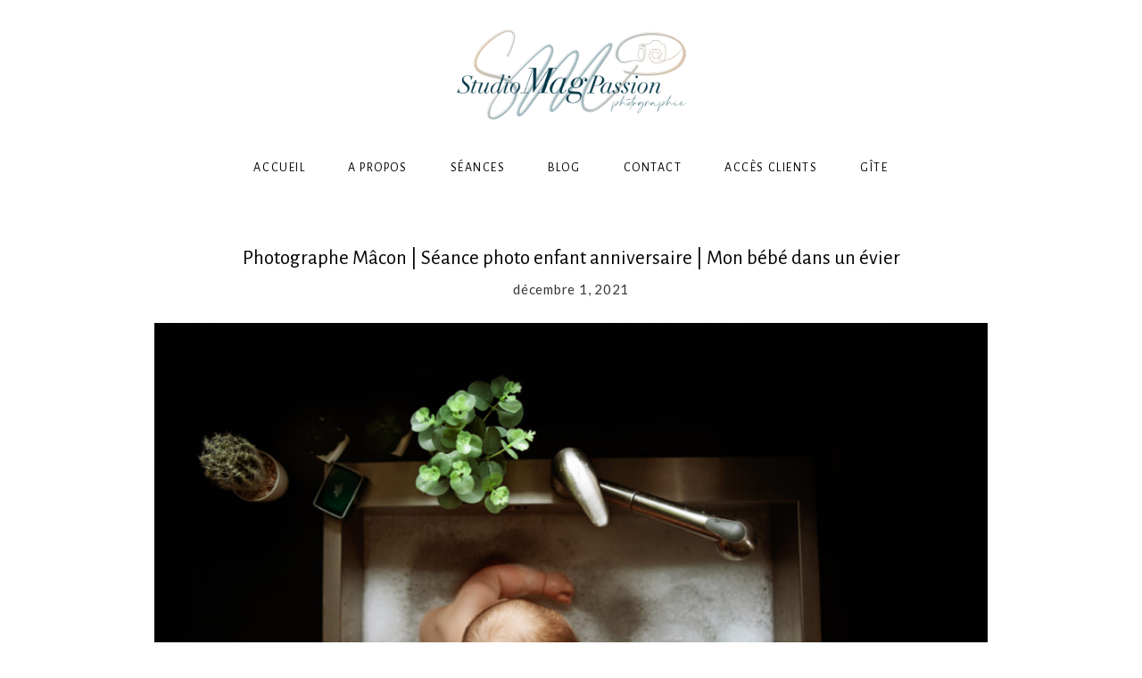

--- FILE ---
content_type: text/html; charset=utf8
request_url: https://mag-passion-photographie.com/photographe-macon-seance-photo-enfant-anniversaire-mon-bebe-dans-un-evier/
body_size: 25555
content:
<!DOCTYPE html>
<html class="pp-rendered pp-protecting-images" lang="fr-FR"><!-- ProPhoto 7.7.21 -->
<head>
	<title>Photographe Mâcon | Séance photo enfant anniversaire | Mon bébé dans un évier &raquo; Photographe à Mâcon et partout ailleurs</title>
	<meta charset="UTF-8" />
	<meta http-equiv="X-UA-Compatible" content="IE=edge" />
	<meta name="description" content="Photographe de l&#039;instant présent" />
	<meta property="og:site_name" content="Photographe à Mâcon et partout ailleurs" />
	<meta property="og:type" content="article" />
	<meta property="og:title" content="Photographe Mâcon | Séance photo enfant anniversaire | Mon bébé dans un évier" />
	<meta property="og:url" content="https://mag-passion-photographie.com/photographe-macon-seance-photo-enfant-anniversaire-mon-bebe-dans-un-evier/" />
	<meta property="og:description" content="Photographe de l&#039;instant présent" />
	<meta property="og:image" content="https://mag-passion-photographie.com/wp-content/uploads/2021/12/Photographe-Macon-Mag-passion-photographie_-10.jpg" />
	<meta name="viewport" content="width=device-width,initial-scale=1" /><meta name='robots' content='max-image-preview:large' />
	<style>img:is([sizes="auto" i], [sizes^="auto," i]) { contain-intrinsic-size: 3000px 1500px }</style>
	<link rel='dns-prefetch' href='//assets.pinterest.com' />
<link rel='dns-prefetch' href='//cdnjs.cloudflare.com' />
<link rel="alternate" type="application/rss+xml" title="Photographe à Mâcon et partout ailleurs &raquo; Photographe Mâcon | Séance photo enfant anniversaire | Mon bébé dans un évier Flux des commentaires" href="https://mag-passion-photographie.com/photographe-macon-seance-photo-enfant-anniversaire-mon-bebe-dans-un-evier/feed/" />
<script type="text/javascript">
/* <![CDATA[ */
window._wpemojiSettings = {"baseUrl":"https:\/\/s.w.org\/images\/core\/emoji\/15.0.3\/72x72\/","ext":".png","svgUrl":"https:\/\/s.w.org\/images\/core\/emoji\/15.0.3\/svg\/","svgExt":".svg","source":{"concatemoji":"https:\/\/mag-passion-photographie.com\/wp-includes\/js\/wp-emoji-release.min.js?ver=83d7232a00a0bfac86bb90f21fbee116"}};
/*! This file is auto-generated */
!function(i,n){var o,s,e;function c(e){try{var t={supportTests:e,timestamp:(new Date).valueOf()};sessionStorage.setItem(o,JSON.stringify(t))}catch(e){}}function p(e,t,n){e.clearRect(0,0,e.canvas.width,e.canvas.height),e.fillText(t,0,0);var t=new Uint32Array(e.getImageData(0,0,e.canvas.width,e.canvas.height).data),r=(e.clearRect(0,0,e.canvas.width,e.canvas.height),e.fillText(n,0,0),new Uint32Array(e.getImageData(0,0,e.canvas.width,e.canvas.height).data));return t.every(function(e,t){return e===r[t]})}function u(e,t,n){switch(t){case"flag":return n(e,"\ud83c\udff3\ufe0f\u200d\u26a7\ufe0f","\ud83c\udff3\ufe0f\u200b\u26a7\ufe0f")?!1:!n(e,"\ud83c\uddfa\ud83c\uddf3","\ud83c\uddfa\u200b\ud83c\uddf3")&&!n(e,"\ud83c\udff4\udb40\udc67\udb40\udc62\udb40\udc65\udb40\udc6e\udb40\udc67\udb40\udc7f","\ud83c\udff4\u200b\udb40\udc67\u200b\udb40\udc62\u200b\udb40\udc65\u200b\udb40\udc6e\u200b\udb40\udc67\u200b\udb40\udc7f");case"emoji":return!n(e,"\ud83d\udc26\u200d\u2b1b","\ud83d\udc26\u200b\u2b1b")}return!1}function f(e,t,n){var r="undefined"!=typeof WorkerGlobalScope&&self instanceof WorkerGlobalScope?new OffscreenCanvas(300,150):i.createElement("canvas"),a=r.getContext("2d",{willReadFrequently:!0}),o=(a.textBaseline="top",a.font="600 32px Arial",{});return e.forEach(function(e){o[e]=t(a,e,n)}),o}function t(e){var t=i.createElement("script");t.src=e,t.defer=!0,i.head.appendChild(t)}"undefined"!=typeof Promise&&(o="wpEmojiSettingsSupports",s=["flag","emoji"],n.supports={everything:!0,everythingExceptFlag:!0},e=new Promise(function(e){i.addEventListener("DOMContentLoaded",e,{once:!0})}),new Promise(function(t){var n=function(){try{var e=JSON.parse(sessionStorage.getItem(o));if("object"==typeof e&&"number"==typeof e.timestamp&&(new Date).valueOf()<e.timestamp+604800&&"object"==typeof e.supportTests)return e.supportTests}catch(e){}return null}();if(!n){if("undefined"!=typeof Worker&&"undefined"!=typeof OffscreenCanvas&&"undefined"!=typeof URL&&URL.createObjectURL&&"undefined"!=typeof Blob)try{var e="postMessage("+f.toString()+"("+[JSON.stringify(s),u.toString(),p.toString()].join(",")+"));",r=new Blob([e],{type:"text/javascript"}),a=new Worker(URL.createObjectURL(r),{name:"wpTestEmojiSupports"});return void(a.onmessage=function(e){c(n=e.data),a.terminate(),t(n)})}catch(e){}c(n=f(s,u,p))}t(n)}).then(function(e){for(var t in e)n.supports[t]=e[t],n.supports.everything=n.supports.everything&&n.supports[t],"flag"!==t&&(n.supports.everythingExceptFlag=n.supports.everythingExceptFlag&&n.supports[t]);n.supports.everythingExceptFlag=n.supports.everythingExceptFlag&&!n.supports.flag,n.DOMReady=!1,n.readyCallback=function(){n.DOMReady=!0}}).then(function(){return e}).then(function(){var e;n.supports.everything||(n.readyCallback(),(e=n.source||{}).concatemoji?t(e.concatemoji):e.wpemoji&&e.twemoji&&(t(e.twemoji),t(e.wpemoji)))}))}((window,document),window._wpemojiSettings);
/* ]]> */
</script>
<link rel='stylesheet' id='pp-front-css-css' href='https://mag-passion-photographie.com/wp-content/themes/prophoto7/css/front.css?ver=7.7.21' type='text/css' media='all' />
<link rel='stylesheet' id='sbi_styles-css' href='https://mag-passion-photographie.com/wp-content/plugins/instagram-feed/css/sbi-styles.min.css?ver=6.10.0' type='text/css' media='all' />
<style id='wp-emoji-styles-inline-css' type='text/css'>

	img.wp-smiley, img.emoji {
		display: inline !important;
		border: none !important;
		box-shadow: none !important;
		height: 1em !important;
		width: 1em !important;
		margin: 0 0.07em !important;
		vertical-align: -0.1em !important;
		background: none !important;
		padding: 0 !important;
	}
</style>
<link rel='stylesheet' id='wp-block-library-css' href='https://mag-passion-photographie.com/wp-includes/css/dist/block-library/style.min.css?ver=83d7232a00a0bfac86bb90f21fbee116' type='text/css' media='all' />
<style id='classic-theme-styles-inline-css' type='text/css'>
/*! This file is auto-generated */
.wp-block-button__link{color:#fff;background-color:#32373c;border-radius:9999px;box-shadow:none;text-decoration:none;padding:calc(.667em + 2px) calc(1.333em + 2px);font-size:1.125em}.wp-block-file__button{background:#32373c;color:#fff;text-decoration:none}
</style>
<style id='global-styles-inline-css' type='text/css'>
:root{--wp--preset--aspect-ratio--square: 1;--wp--preset--aspect-ratio--4-3: 4/3;--wp--preset--aspect-ratio--3-4: 3/4;--wp--preset--aspect-ratio--3-2: 3/2;--wp--preset--aspect-ratio--2-3: 2/3;--wp--preset--aspect-ratio--16-9: 16/9;--wp--preset--aspect-ratio--9-16: 9/16;--wp--preset--color--black: #000000;--wp--preset--color--cyan-bluish-gray: #abb8c3;--wp--preset--color--white: #ffffff;--wp--preset--color--pale-pink: #f78da7;--wp--preset--color--vivid-red: #cf2e2e;--wp--preset--color--luminous-vivid-orange: #ff6900;--wp--preset--color--luminous-vivid-amber: #fcb900;--wp--preset--color--light-green-cyan: #7bdcb5;--wp--preset--color--vivid-green-cyan: #00d084;--wp--preset--color--pale-cyan-blue: #8ed1fc;--wp--preset--color--vivid-cyan-blue: #0693e3;--wp--preset--color--vivid-purple: #9b51e0;--wp--preset--gradient--vivid-cyan-blue-to-vivid-purple: linear-gradient(135deg,rgba(6,147,227,1) 0%,rgb(155,81,224) 100%);--wp--preset--gradient--light-green-cyan-to-vivid-green-cyan: linear-gradient(135deg,rgb(122,220,180) 0%,rgb(0,208,130) 100%);--wp--preset--gradient--luminous-vivid-amber-to-luminous-vivid-orange: linear-gradient(135deg,rgba(252,185,0,1) 0%,rgba(255,105,0,1) 100%);--wp--preset--gradient--luminous-vivid-orange-to-vivid-red: linear-gradient(135deg,rgba(255,105,0,1) 0%,rgb(207,46,46) 100%);--wp--preset--gradient--very-light-gray-to-cyan-bluish-gray: linear-gradient(135deg,rgb(238,238,238) 0%,rgb(169,184,195) 100%);--wp--preset--gradient--cool-to-warm-spectrum: linear-gradient(135deg,rgb(74,234,220) 0%,rgb(151,120,209) 20%,rgb(207,42,186) 40%,rgb(238,44,130) 60%,rgb(251,105,98) 80%,rgb(254,248,76) 100%);--wp--preset--gradient--blush-light-purple: linear-gradient(135deg,rgb(255,206,236) 0%,rgb(152,150,240) 100%);--wp--preset--gradient--blush-bordeaux: linear-gradient(135deg,rgb(254,205,165) 0%,rgb(254,45,45) 50%,rgb(107,0,62) 100%);--wp--preset--gradient--luminous-dusk: linear-gradient(135deg,rgb(255,203,112) 0%,rgb(199,81,192) 50%,rgb(65,88,208) 100%);--wp--preset--gradient--pale-ocean: linear-gradient(135deg,rgb(255,245,203) 0%,rgb(182,227,212) 50%,rgb(51,167,181) 100%);--wp--preset--gradient--electric-grass: linear-gradient(135deg,rgb(202,248,128) 0%,rgb(113,206,126) 100%);--wp--preset--gradient--midnight: linear-gradient(135deg,rgb(2,3,129) 0%,rgb(40,116,252) 100%);--wp--preset--font-size--small: 13px;--wp--preset--font-size--medium: 20px;--wp--preset--font-size--large: 36px;--wp--preset--font-size--x-large: 42px;--wp--preset--spacing--20: 0.44rem;--wp--preset--spacing--30: 0.67rem;--wp--preset--spacing--40: 1rem;--wp--preset--spacing--50: 1.5rem;--wp--preset--spacing--60: 2.25rem;--wp--preset--spacing--70: 3.38rem;--wp--preset--spacing--80: 5.06rem;--wp--preset--shadow--natural: 6px 6px 9px rgba(0, 0, 0, 0.2);--wp--preset--shadow--deep: 12px 12px 50px rgba(0, 0, 0, 0.4);--wp--preset--shadow--sharp: 6px 6px 0px rgba(0, 0, 0, 0.2);--wp--preset--shadow--outlined: 6px 6px 0px -3px rgba(255, 255, 255, 1), 6px 6px rgba(0, 0, 0, 1);--wp--preset--shadow--crisp: 6px 6px 0px rgba(0, 0, 0, 1);}:where(.is-layout-flex){gap: 0.5em;}:where(.is-layout-grid){gap: 0.5em;}body .is-layout-flex{display: flex;}.is-layout-flex{flex-wrap: wrap;align-items: center;}.is-layout-flex > :is(*, div){margin: 0;}body .is-layout-grid{display: grid;}.is-layout-grid > :is(*, div){margin: 0;}:where(.wp-block-columns.is-layout-flex){gap: 2em;}:where(.wp-block-columns.is-layout-grid){gap: 2em;}:where(.wp-block-post-template.is-layout-flex){gap: 1.25em;}:where(.wp-block-post-template.is-layout-grid){gap: 1.25em;}.has-black-color{color: var(--wp--preset--color--black) !important;}.has-cyan-bluish-gray-color{color: var(--wp--preset--color--cyan-bluish-gray) !important;}.has-white-color{color: var(--wp--preset--color--white) !important;}.has-pale-pink-color{color: var(--wp--preset--color--pale-pink) !important;}.has-vivid-red-color{color: var(--wp--preset--color--vivid-red) !important;}.has-luminous-vivid-orange-color{color: var(--wp--preset--color--luminous-vivid-orange) !important;}.has-luminous-vivid-amber-color{color: var(--wp--preset--color--luminous-vivid-amber) !important;}.has-light-green-cyan-color{color: var(--wp--preset--color--light-green-cyan) !important;}.has-vivid-green-cyan-color{color: var(--wp--preset--color--vivid-green-cyan) !important;}.has-pale-cyan-blue-color{color: var(--wp--preset--color--pale-cyan-blue) !important;}.has-vivid-cyan-blue-color{color: var(--wp--preset--color--vivid-cyan-blue) !important;}.has-vivid-purple-color{color: var(--wp--preset--color--vivid-purple) !important;}.has-black-background-color{background-color: var(--wp--preset--color--black) !important;}.has-cyan-bluish-gray-background-color{background-color: var(--wp--preset--color--cyan-bluish-gray) !important;}.has-white-background-color{background-color: var(--wp--preset--color--white) !important;}.has-pale-pink-background-color{background-color: var(--wp--preset--color--pale-pink) !important;}.has-vivid-red-background-color{background-color: var(--wp--preset--color--vivid-red) !important;}.has-luminous-vivid-orange-background-color{background-color: var(--wp--preset--color--luminous-vivid-orange) !important;}.has-luminous-vivid-amber-background-color{background-color: var(--wp--preset--color--luminous-vivid-amber) !important;}.has-light-green-cyan-background-color{background-color: var(--wp--preset--color--light-green-cyan) !important;}.has-vivid-green-cyan-background-color{background-color: var(--wp--preset--color--vivid-green-cyan) !important;}.has-pale-cyan-blue-background-color{background-color: var(--wp--preset--color--pale-cyan-blue) !important;}.has-vivid-cyan-blue-background-color{background-color: var(--wp--preset--color--vivid-cyan-blue) !important;}.has-vivid-purple-background-color{background-color: var(--wp--preset--color--vivid-purple) !important;}.has-black-border-color{border-color: var(--wp--preset--color--black) !important;}.has-cyan-bluish-gray-border-color{border-color: var(--wp--preset--color--cyan-bluish-gray) !important;}.has-white-border-color{border-color: var(--wp--preset--color--white) !important;}.has-pale-pink-border-color{border-color: var(--wp--preset--color--pale-pink) !important;}.has-vivid-red-border-color{border-color: var(--wp--preset--color--vivid-red) !important;}.has-luminous-vivid-orange-border-color{border-color: var(--wp--preset--color--luminous-vivid-orange) !important;}.has-luminous-vivid-amber-border-color{border-color: var(--wp--preset--color--luminous-vivid-amber) !important;}.has-light-green-cyan-border-color{border-color: var(--wp--preset--color--light-green-cyan) !important;}.has-vivid-green-cyan-border-color{border-color: var(--wp--preset--color--vivid-green-cyan) !important;}.has-pale-cyan-blue-border-color{border-color: var(--wp--preset--color--pale-cyan-blue) !important;}.has-vivid-cyan-blue-border-color{border-color: var(--wp--preset--color--vivid-cyan-blue) !important;}.has-vivid-purple-border-color{border-color: var(--wp--preset--color--vivid-purple) !important;}.has-vivid-cyan-blue-to-vivid-purple-gradient-background{background: var(--wp--preset--gradient--vivid-cyan-blue-to-vivid-purple) !important;}.has-light-green-cyan-to-vivid-green-cyan-gradient-background{background: var(--wp--preset--gradient--light-green-cyan-to-vivid-green-cyan) !important;}.has-luminous-vivid-amber-to-luminous-vivid-orange-gradient-background{background: var(--wp--preset--gradient--luminous-vivid-amber-to-luminous-vivid-orange) !important;}.has-luminous-vivid-orange-to-vivid-red-gradient-background{background: var(--wp--preset--gradient--luminous-vivid-orange-to-vivid-red) !important;}.has-very-light-gray-to-cyan-bluish-gray-gradient-background{background: var(--wp--preset--gradient--very-light-gray-to-cyan-bluish-gray) !important;}.has-cool-to-warm-spectrum-gradient-background{background: var(--wp--preset--gradient--cool-to-warm-spectrum) !important;}.has-blush-light-purple-gradient-background{background: var(--wp--preset--gradient--blush-light-purple) !important;}.has-blush-bordeaux-gradient-background{background: var(--wp--preset--gradient--blush-bordeaux) !important;}.has-luminous-dusk-gradient-background{background: var(--wp--preset--gradient--luminous-dusk) !important;}.has-pale-ocean-gradient-background{background: var(--wp--preset--gradient--pale-ocean) !important;}.has-electric-grass-gradient-background{background: var(--wp--preset--gradient--electric-grass) !important;}.has-midnight-gradient-background{background: var(--wp--preset--gradient--midnight) !important;}.has-small-font-size{font-size: var(--wp--preset--font-size--small) !important;}.has-medium-font-size{font-size: var(--wp--preset--font-size--medium) !important;}.has-large-font-size{font-size: var(--wp--preset--font-size--large) !important;}.has-x-large-font-size{font-size: var(--wp--preset--font-size--x-large) !important;}
:where(.wp-block-post-template.is-layout-flex){gap: 1.25em;}:where(.wp-block-post-template.is-layout-grid){gap: 1.25em;}
:where(.wp-block-columns.is-layout-flex){gap: 2em;}:where(.wp-block-columns.is-layout-grid){gap: 2em;}
:root :where(.wp-block-pullquote){font-size: 1.5em;line-height: 1.6;}
</style>
<script type="text/javascript" src="https://mag-passion-photographie.com/wp-includes/js/jquery/jquery.min.js?ver=3.7.1" id="jquery-core-js"></script>
<script type="text/javascript" src="https://mag-passion-photographie.com/wp-includes/js/jquery/jquery-migrate.min.js?ver=3.4.1" id="jquery-migrate-js"></script>
<script type="text/javascript" src="https://cdnjs.cloudflare.com/ajax/libs/picturefill/3.0.1/picturefill.min.js?ver=3.0.1" id="picturefill-js"></script>
<link rel="https://api.w.org/" href="https://mag-passion-photographie.com/wp-json/" /><link rel="alternate" title="JSON" type="application/json" href="https://mag-passion-photographie.com/wp-json/wp/v2/posts/16514" /><link rel="EditURI" type="application/rsd+xml" title="RSD" href="https://mag-passion-photographie.com/xmlrpc.php?rsd" />

<link rel="canonical" href="https://mag-passion-photographie.com/photographe-macon-seance-photo-enfant-anniversaire-mon-bebe-dans-un-evier/" />
<link rel='shortlink' href='https://mag-passion-photographie.com/?p=16514' />
<link rel="alternate" title="oEmbed (JSON)" type="application/json+oembed" href="https://mag-passion-photographie.com/wp-json/oembed/1.0/embed?url=https%3A%2F%2Fmag-passion-photographie.com%2Fphotographe-macon-seance-photo-enfant-anniversaire-mon-bebe-dans-un-evier%2F" />
<link rel="alternate" title="oEmbed (XML)" type="text/xml+oembed" href="https://mag-passion-photographie.com/wp-json/oembed/1.0/embed?url=https%3A%2F%2Fmag-passion-photographie.com%2Fphotographe-macon-seance-photo-enfant-anniversaire-mon-bebe-dans-un-evier%2F&#038;format=xml" />
<meta name="ti-site-data" content="eyJyIjoiMTowITc6MCEzMDowIiwibyI6Imh0dHBzOlwvXC9tYWctcGFzc2lvbi1waG90b2dyYXBoaWUuY29tXC93cC1hZG1pblwvYWRtaW4tYWpheC5waHA/YWN0aW9uPXRpX29ubGluZV91c2Vyc19nb29nbGUmYW1wO3A9JTJGcGhvdG9ncmFwaGUtbWFjb24tc2VhbmNlLXBob3RvLWVuZmFudC1hbm5pdmVyc2FpcmUtbW9uLWJlYmUtZGFucy11bi1ldmllciUyRiZhbXA7X3dwbm9uY2U9ZDA0YTFhNjJjNCJ9" />
	<link href="https://use.fontawesome.com/releases/v5.0.2/css/all.css" rel="stylesheet">
<script type="text/javascript">
window.PROPHOTO || (window.PROPHOTO = {});
window.PROPHOTO.imgProtection = {"level":"clicks"};
</script><script type="text/javascript">
window.PROPHOTO || (window.PROPHOTO = {});
window.PROPHOTO.designId = "54f84eb0-d5f1-45df-9a9d-5f61ad149ae5";
window.PROPHOTO.layoutId = "a0671dfe-e702-4b06-94c4-dd90c8fb50b2";
</script><link rel="icon" href="https://mag-passion-photographie.com/wp-content/uploads/2020/02/cropped-Sans-titre-1-e1582022963734-1-32x32.jpg" sizes="32x32" />
<link rel="icon" href="https://mag-passion-photographie.com/wp-content/uploads/2020/02/cropped-Sans-titre-1-e1582022963734-1-192x192.jpg" sizes="192x192" />
<link rel="apple-touch-icon" href="https://mag-passion-photographie.com/wp-content/uploads/2020/02/cropped-Sans-titre-1-e1582022963734-1-180x180.jpg" />
<meta name="msapplication-TileImage" content="https://mag-passion-photographie.com/wp-content/uploads/2020/02/cropped-Sans-titre-1-e1582022963734-1-270x270.jpg" />
<link rel="stylesheet" href="https://mag-passion-photographie.com/wp-content/uploads/pp/static/design-54f84eb0-d5f1-45df-9a9d-5f61ad149ae5-1768489149.css" /><link rel="stylesheet" href="https://mag-passion-photographie.com/wp-content/uploads/pp/static/layout-a0671dfe-e702-4b06-94c4-dd90c8fb50b2-1768489149.css" /><link rel="stylesheet" href="https://mag-passion-photographie.com?pp_route=%2Fsite-custom-css&version=1734603600" /><link href="https://fonts.googleapis.com/css?family=Alegreya+Sans|Alegreya+Sans|Parisienne|Alegreya+Sans|Alegreya|Alegreya+Sans|Parisienne|Alegreya+Sans|Alegreya+Sans|Alegreya+Sans|Alegreya+Sans|Lato" rel="stylesheet">
	<link rel="alternate" href="https://mag-passion-photographie.com/feed/" type="application/rss+xml" title="Photographe à Mâcon et partout ailleurs Posts RSS feed"/>
	<link rel="pingback" href="https://mag-passion-photographie.com/xmlrpc.php"/>
    
    </head>

<body id="body" class="post-template-default single single-post postid-16514 single-format-image wp-embed-responsive article-photographe-macon-seance-photo-enfant-anniversaire-mon-bebe-dans-un-evier has-lazy-images css-1doqlwt">
    
    
        <div id="fb-root"></div>
        <script>
        (function(d, s, id) {
            var js, fjs = d.getElementsByTagName(s)[0];
            if (d.getElementById(id)) return;
            js = d.createElement(s); js.id = id;
            js.src = "//connect.facebook.net/fr_FR/sdk.js#xfbml=1&version=v2.4";
            fjs.parentNode.insertBefore(js, fjs);
        }(document, 'script', 'facebook-jssdk'));
    </script>
    
    <script type="text/javascript">
        (function(d, platform) {
            var isIOS = [
                'iPad Simulator',
                'iPhone Simulator',
                'iPod Simulator',
                'iPad',
                'iPhone',
                'iPod'
            ].includes(platform)
            // iPad on iOS 13 detection
            || (platform === "MacIntel" && "ontouchend" in d);

            if (isIOS) {
                d.body.classList.add('is-iOS');
            }
            d.body.classList.remove('no-js').add('js');
        }(document, window.navigator.platform));
    </script>

        <script>window.twttr = (function(d, s, id) {
        var js, fjs = d.getElementsByTagName(s)[0],
            t = window.twttr || {};
        if (d.getElementById(id)) return t;
        js = d.createElement(s);
        js.id = id;
        js.src = "https://platform.twitter.com/widgets.js";
        fjs.parentNode.insertBefore(js, fjs);
        t._e = [];
        t.ready = function(f) {
            t._e.push(f);
        };
        return t;
        }(document, "script", "twitter-wjs"));
    </script>
    
        <div class="pp-slideover pp-slideover--left"><div class="css-1qegx4x own-css pp-block _9a181e9b-af74-4408-b26a-30e5e6ea4b2a" data-index="0"><div class="row no-gutters css-dan76p pp-row _132038c9-d0ed-44e1-a9c4-c6557e441461 _9a181e9b-af74-4408-b26a-30e5e6ea4b2a__row"><div class="pp-column _f30ce624-8d4f-42ba-ac13-a1d7cfaff52e _9a181e9b-af74-4408-b26a-30e5e6ea4b2a__column _132038c9-d0ed-44e1-a9c4-c6557e441461__column col-xs-12 col-sm-12 col-md-12 col-lg-12"><div class="css-1idj3bk pp-column__inner _f30ce624-8d4f-42ba-ac13-a1d7cfaff52e__inner _9a181e9b-af74-4408-b26a-30e5e6ea4b2a__column__inner _132038c9-d0ed-44e1-a9c4-c6557e441461__column__inner"><div data-id="b634f729-64ad-47e1-a77d-1bf2178291ef" data-vertical-offset="" class="pp-module _b634f729-64ad-47e1-a77d-1bf2178291ef _9a181e9b-af74-4408-b26a-30e5e6ea4b2a__module _132038c9-d0ed-44e1-a9c4-c6557e441461__module _f30ce624-8d4f-42ba-ac13-a1d7cfaff52e__module css-m6v4tw pp-module--menu"><nav class="pp-menu pp-menu--vertical _b634f729-64ad-47e1-a77d-1bf2178291ef css-1hqtr84"><ul class="pp-menu-items"><li class="_84ba901d-1de0-49c7-80af-c35b0880e4d3 pp-menu-item--home pp-menu-item"><a href="https://mag-passion-photographie.com/" target="_self">Accueil</a></li><li class="_1eee0d97-8d9a-454d-9841-1fd6fe82a2e2 pp-menu-item--page pp-menu-item"><a href="https://mag-passion-photographie.com/a-propos/" target="_self">A propos</a></li><li class="_302868bd-da8e-4657-bc6b-172e48eb9300 pp-menu-item--custom-text pp-menu-item has-children"><span>Séances</span><ul class="pp-menu-items"><li class="_463a5843-d695-43d7-89b7-fe74e736642a pp-menu-item--page pp-menu-item"><a href="https://mag-passion-photographie.com/photographe-grossesse-macon/" target="_self">Grossesse</a></li><li class="_015a1fc6-2d8b-48f5-bc81-8bacb5a0fb48 pp-menu-item--page pp-menu-item"><a href="https://mag-passion-photographie.com/photographe-nouveau-ne-macon/" target="_self">Nouveau-né</a></li><li class="_ab3681e8-78a3-45ab-8b46-9fd095c7d868 pp-menu-item--page pp-menu-item"><a href="https://mag-passion-photographie.com/photographe-enfant-macon/" target="_self">Enfant</a></li><li class="_dd0340f4-6a7a-4982-adbf-62137b1eb2ad pp-menu-item--page pp-menu-item"><a href="https://mag-passion-photographie.com/photographe-famille-macon/" target="_self">Famille</a></li><li class="_bc5a6ee9-d4de-4105-b4c5-5044fe7b7705 pp-menu-item--page pp-menu-item"><a href="https://mag-passion-photographie.com/photographe-portrait-de-femme-macon/" target="_self">Portrait de femme</a></li><li class="_fae26f1a-fa4a-4f34-8d77-b64b0d46677f pp-menu-item--page pp-menu-item"><a href="https://mag-passion-photographie.com/photographe-mariage-macon/" target="_self">Mariage</a></li><li class="_4fe2053d-d99e-45e7-b72a-94634b93852d pp-menu-item--page pp-menu-item"><a href="https://mag-passion-photographie.com/photographe-entreprise-macon/" target="_self">Entreprise</a></li></ul></li><li class="_6e0379ba-c704-4c71-bc11-24eb2e30a334 pp-menu-item--blog pp-menu-item"><a href="https://mag-passion-photographie.com/blog-photographe-macon/" target="_self">Blog</a></li><li class="_6d5f179a-c7f2-4683-a60f-a073cd05939d pp-menu-item--page pp-menu-item"><a href="https://mag-passion-photographie.com/contact/" target="_self">Contact</a></li><li class="_3184fdd6-da4f-427b-a231-e89dbff6ed43 pp-menu-item--page pp-menu-item"><a href="https://mag-passion-photographie.com/acces-clients/" target="_self">Accès clients</a></li><li class="_2230d8c7-4750-4e21-9f55-3b28291f172f pp-menu-item--custom pp-menu-item"><a href="https://www.gitedecharme-moninstantpresent.com/" target="_blank">Gîte</a></li></ul></nav></div></div><style class="entity-custom-css"></style></div><style class="entity-custom-css"></style></div><style class="entity-custom-css">.pp-rendered ._9a181e9b-af74-4408-b26a-30e5e6ea4b2a {
//z-index : 10;
}
.pp-slideover > .pp-block{
    border-right: solid 1px #d9d9d9 !important;
}

</style></div></div><span class="pp-hamburger css-8hci18 pp-hamburger--left"><span data-tile-id="7f84e743-3321-4968-b940-675a80fde0ce" class="css-14bkpnd pp-tile own-css _7f84e743-3321-4968-b940-675a80fde0ce"><span class="_47086ad8-dc08-4092-af40-dbc169ff6b38 pp-tile__layer pp-tile__layer--shape css-trsfwz"><span class="pp-tile__layer__inner"></span></span><span class="_57274e66-c3bb-4708-8e5e-cc019d5b34c4 pp-tile__layer pp-tile__layer--shape css-1x3isdl"><span class="pp-tile__layer__inner"></span></span><span class="_cc6110ee-4c27-40cf-8912-2d15b444d328 pp-tile__layer pp-tile__layer--shape css-1db4vkq"><span class="pp-tile__layer__inner"></span></span></span></span><div class="pp-layout _a0671dfe-e702-4b06-94c4-dd90c8fb50b2"><div class="pp-block-wrap"><div class="css-1dajvw9 own-css pp-block _cc270fe5-acc8-48b0-83d8-9ec5cf373966" data-index="0"><div class="row no-gutters css-16evpzh pp-row _15a8fa13-32fc-4019-80c3-ae691919c7bb _cc270fe5-acc8-48b0-83d8-9ec5cf373966__row"><div class="pp-column _8164c180-ee3a-4316-a428-2918b6cc2d15 _cc270fe5-acc8-48b0-83d8-9ec5cf373966__column _15a8fa13-32fc-4019-80c3-ae691919c7bb__column col-xs-12 col-sm-12 col-md-12 col-lg-12"><div class="css-14ikcf2 pp-column__inner _8164c180-ee3a-4316-a428-2918b6cc2d15__inner _cc270fe5-acc8-48b0-83d8-9ec5cf373966__column__inner _15a8fa13-32fc-4019-80c3-ae691919c7bb__column__inner"><div data-id="117899d0-8edc-490e-9637-e0bad0a26374" data-vertical-offset="" class="pp-module _117899d0-8edc-490e-9637-e0bad0a26374 _cc270fe5-acc8-48b0-83d8-9ec5cf373966__module _15a8fa13-32fc-4019-80c3-ae691919c7bb__module _8164c180-ee3a-4316-a428-2918b6cc2d15__module css-1smx4vg pp-module--graphic"><section class="css-r6nnrt pp-graphics"><div class="pp-graphic" style="max-width:270px;width:100%"><a href="https://mag-passion-photographie.com/" target="_self"><div><span data-tile-id="71cd813b-ca42-468c-a077-d3c2267c14b7" class="css-1tycspd pp-tile own-css _71cd813b-ca42-468c-a077-d3c2267c14b7"><span class="_dabfc389-f2e7-4ada-a8b4-4095a81014ff pp-tile__layer pp-tile__layer--image css-1ioyuwh"><img alt="" class="pp-image pp-tile__layer__inner" src="https://mag-passion-photographie.com/wp-content/uploads/2022/01/logomagpassion%28pp_w1600_h533%29.png" srcset="https://mag-passion-photographie.com/wp-content/uploads/2022/01/logomagpassion%28pp_w480_h160%29.png 480w, https://mag-passion-photographie.com/wp-content/uploads/2022/01/logomagpassion%28pp_w768_h256%29.png 768w, https://mag-passion-photographie.com/wp-content/uploads/2022/01/logomagpassion%28pp_w992_h330%29.png 992w, https://mag-passion-photographie.com/wp-content/uploads/2022/01/logomagpassion%28pp_w1200_h400%29.png 1200w, https://mag-passion-photographie.com/wp-content/uploads/2022/01/logomagpassion%28pp_w1600_h533%29.png 1600w, https://mag-passion-photographie.com/wp-content/uploads/2022/01/logomagpassion.png 1772w" data-pfsrcset="https://mag-passion-photographie.com/wp-content/uploads/2022/01/logomagpassion%28pp_w480_h160%29.png 480w, https://mag-passion-photographie.com/wp-content/uploads/2022/01/logomagpassion%28pp_w768_h256%29.png 768w, https://mag-passion-photographie.com/wp-content/uploads/2022/01/logomagpassion%28pp_w992_h330%29.png 992w, https://mag-passion-photographie.com/wp-content/uploads/2022/01/logomagpassion%28pp_w1200_h400%29.png 1200w, https://mag-passion-photographie.com/wp-content/uploads/2022/01/logomagpassion%28pp_w1600_h533%29.png 1600w, https://mag-passion-photographie.com/wp-content/uploads/2022/01/logomagpassion.png 1772w" sizes="(max-width: 1772px) 100vw, 1772px" /></span></span></div></a></div></section></div></div><style class="entity-custom-css"></style></div><style class="entity-custom-css"></style></div><div class="row no-gutters css-gemj5w pp-row _c86806f2-2685-445f-8bc2-66a44f930e62 _cc270fe5-acc8-48b0-83d8-9ec5cf373966__row"><div class="pp-column _c78dcacb-c3e8-47a4-90e4-9d52956d9b8d _cc270fe5-acc8-48b0-83d8-9ec5cf373966__column _c86806f2-2685-445f-8bc2-66a44f930e62__column col-xs-12 col-sm-12 col-md-12 col-lg-12"><div class="css-14ikcf2 pp-column__inner _c78dcacb-c3e8-47a4-90e4-9d52956d9b8d__inner _cc270fe5-acc8-48b0-83d8-9ec5cf373966__column__inner _c86806f2-2685-445f-8bc2-66a44f930e62__column__inner"><div data-id="cd4f7730-19eb-44a7-a0a4-f13185d331ed" data-vertical-offset="" class="pp-module _cd4f7730-19eb-44a7-a0a4-f13185d331ed _cc270fe5-acc8-48b0-83d8-9ec5cf373966__module _c86806f2-2685-445f-8bc2-66a44f930e62__module _c78dcacb-c3e8-47a4-90e4-9d52956d9b8d__module css-vfw6p pp-module--menu"><nav class="pp-menu pp-menu--horizontal _cd4f7730-19eb-44a7-a0a4-f13185d331ed css-99mypa"><ul class="pp-menu-items"><li class="_84ba901d-1de0-49c7-80af-c35b0880e4d3 pp-menu-item--home pp-menu-item"><a href="https://mag-passion-photographie.com/" target="_self">Accueil</a></li><li class="_1eee0d97-8d9a-454d-9841-1fd6fe82a2e2 pp-menu-item--page pp-menu-item"><a href="https://mag-passion-photographie.com/a-propos/" target="_self">A propos</a></li><li class="_302868bd-da8e-4657-bc6b-172e48eb9300 pp-menu-item--custom-text pp-menu-item has-children"><span>Séances</span><ul class="pp-menu-items"><li class="_463a5843-d695-43d7-89b7-fe74e736642a pp-menu-item--page pp-menu-item"><a href="https://mag-passion-photographie.com/photographe-grossesse-macon/" target="_self">Grossesse</a></li><li class="_015a1fc6-2d8b-48f5-bc81-8bacb5a0fb48 pp-menu-item--page pp-menu-item"><a href="https://mag-passion-photographie.com/photographe-nouveau-ne-macon/" target="_self">Nouveau-né</a></li><li class="_ab3681e8-78a3-45ab-8b46-9fd095c7d868 pp-menu-item--page pp-menu-item"><a href="https://mag-passion-photographie.com/photographe-enfant-macon/" target="_self">Enfant</a></li><li class="_dd0340f4-6a7a-4982-adbf-62137b1eb2ad pp-menu-item--page pp-menu-item"><a href="https://mag-passion-photographie.com/photographe-famille-macon/" target="_self">Famille</a></li><li class="_bc5a6ee9-d4de-4105-b4c5-5044fe7b7705 pp-menu-item--page pp-menu-item"><a href="https://mag-passion-photographie.com/photographe-portrait-de-femme-macon/" target="_self">Portrait de femme</a></li><li class="_fae26f1a-fa4a-4f34-8d77-b64b0d46677f pp-menu-item--page pp-menu-item"><a href="https://mag-passion-photographie.com/photographe-mariage-macon/" target="_self">Mariage</a></li><li class="_4fe2053d-d99e-45e7-b72a-94634b93852d pp-menu-item--page pp-menu-item"><a href="https://mag-passion-photographie.com/photographe-entreprise-macon/" target="_self">Entreprise</a></li></ul></li><li class="_6e0379ba-c704-4c71-bc11-24eb2e30a334 pp-menu-item--blog pp-menu-item"><a href="https://mag-passion-photographie.com/blog-photographe-macon/" target="_self">Blog</a></li><li class="_6d5f179a-c7f2-4683-a60f-a073cd05939d pp-menu-item--page pp-menu-item"><a href="https://mag-passion-photographie.com/contact/" target="_self">Contact</a></li><li class="_3184fdd6-da4f-427b-a231-e89dbff6ed43 pp-menu-item--page pp-menu-item"><a href="https://mag-passion-photographie.com/acces-clients/" target="_self">Accès clients</a></li><li class="_2230d8c7-4750-4e21-9f55-3b28291f172f pp-menu-item--custom pp-menu-item"><a href="https://www.gitedecharme-moninstantpresent.com/" target="_blank">Gîte</a></li></ul></nav></div></div><style class="entity-custom-css"></style></div><style class="entity-custom-css">.pp-rendered ._c86806f2-2685-445f-8bc2-66a44f930e62 {
z-index: 6;
}</style></div><style class="entity-custom-css">.pp-rendered ._cc270fe5-acc8-48b0-83d8-9ec5cf373966 {
//z-index:4;
}</style></div><div class="css-1vfphh own-css pp-block _42edccdb-90c1-43d8-ac48-a444a757b4f0" data-index="0"><div class="row no-gutters css-5ws7p4 pp-row _646f5f7e-11c6-439e-9304-0f49fe68e856 _42edccdb-90c1-43d8-ac48-a444a757b4f0__row"><div class="pp-column _1fa136db-5b17-44dd-844e-7ee76fe73911 _42edccdb-90c1-43d8-ac48-a444a757b4f0__column _646f5f7e-11c6-439e-9304-0f49fe68e856__column col-xs-12 col-sm-12 col-md-12 col-lg-12"><div class="css-1iws1zh pp-column__inner _1fa136db-5b17-44dd-844e-7ee76fe73911__inner _42edccdb-90c1-43d8-ac48-a444a757b4f0__column__inner _646f5f7e-11c6-439e-9304-0f49fe68e856__column__inner"><div data-vertical-offset="" class="pp-module _e644c423-2d7c-420b-acf1-1ee6299d5ad1 _42edccdb-90c1-43d8-ac48-a444a757b4f0__module _646f5f7e-11c6-439e-9304-0f49fe68e856__module _1fa136db-5b17-44dd-844e-7ee76fe73911__module css-4fgnyp pp-module--wordpress-content"><div class="wrap css-h2h4r5"><article id="article-16514" class="no-tags post-16514 post type-post status-publish format-image has-post-thumbnail hentry category-portrait post_format-post-format-image"><div class="article-wrap"><div class="article-wrap-inner"><div class="article-header "><div class="article-title-wrap"><h1 class="article-title entry-title">Photographe Mâcon | Séance photo enfant anniversaire | Mon bébé dans un évier</h1></div><div class="article-meta article-meta-top undefined"><span class="article-date article-meta-item"><time class="updated undefined" datetime="2021-12-01">décembre 1, 2021</time></span></div></div><div class="article-content article-content--full"><p style="text-align: center;"><img fetchpriority="high" decoding="async" class="aligncenter size-large wp-image-16517" src="https://mag-passion-photographie.com/wp-content/uploads/2021/12/Photographe-Macon-Mag-passion-photographie_-7-1024x683(pp_w768_h512).jpg" alt="" width="1024" height="683" srcset="https://mag-passion-photographie.com/wp-content/uploads/2021/12/Photographe-Macon-Mag-passion-photographie_-7-1024x683%28pp_w480_h320%29.jpg 480w,https://mag-passion-photographie.com/wp-content/uploads/2021/12/Photographe-Macon-Mag-passion-photographie_-7-1024x683%28pp_w768_h512%29.jpg 768w,https://mag-passion-photographie.com/wp-content/uploads/2021/12/Photographe-Macon-Mag-passion-photographie_-7-1024x683%28pp_w992_h661%29.jpg 992w,https://mag-passion-photographie.com/wp-content/uploads/2021/12/Photographe-Macon-Mag-passion-photographie_-7-1024x683.jpg 1024w" sizes="(max-width: 1024px) 100vw, 1024px"><a href="https://mag-passion-photographie.com/wp-content/uploads/2021/12/Photographe-Macon-Mag-passion-photographie_-6.jpg"><br>
</a></p>
<p style="text-align: center;"><strong>Photographe Mâcon | Séance photo enfant anniversaire | Mon bébé dans un évier</strong></p>
<p style="text-align: center;">Offrir ou se faire offrir une séance photo pour les 1 an de votre bébé ?</p>
<p style="text-align: center;">Votre bébé a un an, je vous vois déjà vous dire … oh lalalala j’ai pas vu cette année passer 😉 Toute la famille vous demande , on lui prend quoi pour son anniversaire ?</p>
<p style="text-align: center;">Ne cherchez plus, j’ai le meilleur cadeau au monde : une séance photo.</p>
<p style="text-align: center;">Pourquoi réaliser un shooting pour les 1 an de mon bébé. Parce que 1 an ça passe vite et que c’est une année clef dans le développement physique et psychologique de votre enfant.Alors autant le marquer par de belles photos.</p>
<p style="text-align: center;">Je vous offre la possibilité de réaliser 2 types de séances au studio Mag passion photographie.</p>
<p style="text-align: center;">Aujourd’hui je vous présente la séance « Mon bébé dans mon évier ». Cette séance se réalise chez moi dans mon évier de cuisine qui bien évidement aura été nettoyé au préalable. Votre enfant est installé comme pour prendre pour un bain, il n’a plus qu’a s’amuser. La séance dure 20 à 30 min et vous offre des clichés unique de votre enfant.</p>
<p style="text-align: center;">Une séance photo qui changera des séances photos « smash the cake » que vos copines ont fait 😉</p>
<p style="text-align: center;"><img decoding="async" class="aligncenter size-large wp-image-16526" src="https://mag-passion-photographie.com/wp-content/uploads/2021/12/Photographe-Macon-Mag-passion-photographie_-17-1024x683(pp_w768_h512).jpg" alt="" width="1024" height="683" srcset="https://mag-passion-photographie.com/wp-content/uploads/2021/12/Photographe-Macon-Mag-passion-photographie_-17-1024x683%28pp_w480_h320%29.jpg 480w,https://mag-passion-photographie.com/wp-content/uploads/2021/12/Photographe-Macon-Mag-passion-photographie_-17-1024x683%28pp_w768_h512%29.jpg 768w,https://mag-passion-photographie.com/wp-content/uploads/2021/12/Photographe-Macon-Mag-passion-photographie_-17-1024x683%28pp_w992_h661%29.jpg 992w,https://mag-passion-photographie.com/wp-content/uploads/2021/12/Photographe-Macon-Mag-passion-photographie_-17-1024x683.jpg 1024w" sizes="(max-width: 1024px) 100vw, 1024px"><img decoding="async" class="size-large wp-image-16524 aligncenter" src="https://mag-passion-photographie.com/wp-content/uploads/2021/12/Photographe-Macon-Mag-passion-photographie_-19-683x1024(pp_w480_h719).jpg" alt="" width="683" height="1024" srcset="https://mag-passion-photographie.com/wp-content/uploads/2021/12/Photographe-Macon-Mag-passion-photographie_-19-683x1024%28pp_w480_h719%29.jpg 480w,https://mag-passion-photographie.com/wp-content/uploads/2021/12/Photographe-Macon-Mag-passion-photographie_-19-683x1024.jpg 683w" sizes="(max-width: 683px) 100vw, 683px"><img loading="lazy" decoding="async" class="size-large wp-image-16525 aligncenter" src="https://mag-passion-photographie.com/wp-content/uploads/2021/12/Photographe-Macon-Mag-passion-photographie_-1024x683(pp_w768_h512).jpg" alt="" width="1024" height="683" srcset="https://mag-passion-photographie.com/wp-content/uploads/2021/12/Photographe-Macon-Mag-passion-photographie_-1024x683%28pp_w480_h320%29.jpg 480w,https://mag-passion-photographie.com/wp-content/uploads/2021/12/Photographe-Macon-Mag-passion-photographie_-1024x683%28pp_w768_h512%29.jpg 768w,https://mag-passion-photographie.com/wp-content/uploads/2021/12/Photographe-Macon-Mag-passion-photographie_-1024x683%28pp_w992_h661%29.jpg 992w,https://mag-passion-photographie.com/wp-content/uploads/2021/12/Photographe-Macon-Mag-passion-photographie_-1024x683.jpg 1024w" sizes="auto, (max-width: 1024px) 100vw, 1024px"><img loading="lazy" decoding="async" src="[data-uri]" alt="" width="1024" height="683" data-srcset="https://mag-passion-photographie.com/wp-content/uploads/2021/12/Photographe-Macon-Mag-passion-photographie_-18-1024x683%28pp_w480_h320%29.jpg 480w,https://mag-passion-photographie.com/wp-content/uploads/2021/12/Photographe-Macon-Mag-passion-photographie_-18-1024x683%28pp_w768_h512%29.jpg 768w,https://mag-passion-photographie.com/wp-content/uploads/2021/12/Photographe-Macon-Mag-passion-photographie_-18-1024x683%28pp_w992_h661%29.jpg 992w,https://mag-passion-photographie.com/wp-content/uploads/2021/12/Photographe-Macon-Mag-passion-photographie_-18-1024x683.jpg 1024w" sizes="auto, (max-width: 1024px) 100vw, 1024px" data-src="https://mag-passion-photographie.com/wp-content/uploads/2021/12/Photographe-Macon-Mag-passion-photographie_-18-1024x683(pp_w768_h512).jpg" class="size-large wp-image-16523 aligncenter lazyload"><img loading="lazy" decoding="async" src="[data-uri]" alt="" width="683" height="1024" data-srcset="https://mag-passion-photographie.com/wp-content/uploads/2021/12/Photographe-Macon-Mag-passion-photographie_-8-683x1024%28pp_w480_h719%29.jpg 480w,https://mag-passion-photographie.com/wp-content/uploads/2021/12/Photographe-Macon-Mag-passion-photographie_-8-683x1024.jpg 683w" sizes="auto, (max-width: 683px) 100vw, 683px" data-src="https://mag-passion-photographie.com/wp-content/uploads/2021/12/Photographe-Macon-Mag-passion-photographie_-8-683x1024(pp_w480_h719).jpg" class="size-large wp-image-16518 aligncenter lazyload"><img loading="lazy" decoding="async" src="[data-uri]" alt="" width="1024" height="683" data-srcset="https://mag-passion-photographie.com/wp-content/uploads/2021/12/Photographe-Macon-Mag-passion-photographie_-10-1024x683%28pp_w480_h320%29.jpg 480w,https://mag-passion-photographie.com/wp-content/uploads/2021/12/Photographe-Macon-Mag-passion-photographie_-10-1024x683%28pp_w768_h512%29.jpg 768w,https://mag-passion-photographie.com/wp-content/uploads/2021/12/Photographe-Macon-Mag-passion-photographie_-10-1024x683%28pp_w992_h661%29.jpg 992w,https://mag-passion-photographie.com/wp-content/uploads/2021/12/Photographe-Macon-Mag-passion-photographie_-10-1024x683.jpg 1024w" sizes="auto, (max-width: 1024px) 100vw, 1024px" data-src="https://mag-passion-photographie.com/wp-content/uploads/2021/12/Photographe-Macon-Mag-passion-photographie_-10-1024x683(pp_w768_h512).jpg" class="size-large wp-image-16520 aligncenter lazyload"><img loading="lazy" decoding="async" src="[data-uri]" alt="" width="1024" height="683" data-srcset="https://mag-passion-photographie.com/wp-content/uploads/2021/12/Photographe-Macon-Mag-passion-photographie_-9-1024x683%28pp_w480_h320%29.jpg 480w,https://mag-passion-photographie.com/wp-content/uploads/2021/12/Photographe-Macon-Mag-passion-photographie_-9-1024x683%28pp_w768_h512%29.jpg 768w,https://mag-passion-photographie.com/wp-content/uploads/2021/12/Photographe-Macon-Mag-passion-photographie_-9-1024x683%28pp_w992_h661%29.jpg 992w,https://mag-passion-photographie.com/wp-content/uploads/2021/12/Photographe-Macon-Mag-passion-photographie_-9-1024x683.jpg 1024w" sizes="auto, (max-width: 1024px) 100vw, 1024px" data-src="https://mag-passion-photographie.com/wp-content/uploads/2021/12/Photographe-Macon-Mag-passion-photographie_-9-1024x683(pp_w768_h512).jpg" class="size-large wp-image-16519 aligncenter lazyload"><img loading="lazy" decoding="async" src="[data-uri]" alt="" width="683" height="1024" data-srcset="https://mag-passion-photographie.com/wp-content/uploads/2021/12/Photographe-Macon-Mag-passion-photographie_-6-683x1024%28pp_w480_h719%29.jpg 480w,https://mag-passion-photographie.com/wp-content/uploads/2021/12/Photographe-Macon-Mag-passion-photographie_-6-683x1024.jpg 683w" sizes="auto, (max-width: 683px) 100vw, 683px" data-src="https://mag-passion-photographie.com/wp-content/uploads/2021/12/Photographe-Macon-Mag-passion-photographie_-6-683x1024(pp_w480_h719).jpg" class="size-large wp-image-16516 aligncenter lazyload"><img loading="lazy" decoding="async" src="[data-uri]" alt="" width="1024" height="683" data-srcset="https://mag-passion-photographie.com/wp-content/uploads/2021/12/Photographe-Macon-Mag-passion-photographie_-11-1024x683%28pp_w480_h320%29.jpg 480w,https://mag-passion-photographie.com/wp-content/uploads/2021/12/Photographe-Macon-Mag-passion-photographie_-11-1024x683%28pp_w768_h512%29.jpg 768w,https://mag-passion-photographie.com/wp-content/uploads/2021/12/Photographe-Macon-Mag-passion-photographie_-11-1024x683%28pp_w992_h661%29.jpg 992w,https://mag-passion-photographie.com/wp-content/uploads/2021/12/Photographe-Macon-Mag-passion-photographie_-11-1024x683.jpg 1024w" sizes="auto, (max-width: 1024px) 100vw, 1024px" data-src="https://mag-passion-photographie.com/wp-content/uploads/2021/12/Photographe-Macon-Mag-passion-photographie_-11-1024x683(pp_w768_h512).jpg" class="size-large wp-image-16521 aligncenter lazyload"><img loading="lazy" decoding="async" src="[data-uri]" alt="" width="1024" height="683" data-srcset="https://mag-passion-photographie.com/wp-content/uploads/2021/12/Photographe-Macon-Mag-passion-photographie_-15-1024x683%28pp_w480_h320%29.jpg 480w,https://mag-passion-photographie.com/wp-content/uploads/2021/12/Photographe-Macon-Mag-passion-photographie_-15-1024x683%28pp_w768_h512%29.jpg 768w,https://mag-passion-photographie.com/wp-content/uploads/2021/12/Photographe-Macon-Mag-passion-photographie_-15-1024x683%28pp_w992_h661%29.jpg 992w,https://mag-passion-photographie.com/wp-content/uploads/2021/12/Photographe-Macon-Mag-passion-photographie_-15-1024x683.jpg 1024w" sizes="auto, (max-width: 1024px) 100vw, 1024px" data-src="https://mag-passion-photographie.com/wp-content/uploads/2021/12/Photographe-Macon-Mag-passion-photographie_-15-1024x683(pp_w768_h512).jpg" class="size-large wp-image-16522 aligncenter lazyload"></p>
<p style="text-align: center;">
</p><p style="text-align: center;">Venez réaliser votre séance au <a href="https://www.google.com/maps/uv?pb=!1s0x47f377670304f16f%3A0x3b2664fc357482f8!3m1!7e115!4s%2Fmaps%2Fplace%2Fmag%2Bpassion%2F%4046.3347786%2C4.6864317%2C3a%2C75y%2C238.5h%2C90t%2Fdata%3D*213m4*211e1*213m2*211svWdobaC9AZouu8w5d-bMkw*212e0*214m2*213m1*211s0x47f377670304f16f%3A0x3b2664fc357482f8%3Fsa%3DX!5smag%20passion%20-%20Recherche%20Google!15sCgIgAQ&amp;imagekey=!1e2!2svWdobaC9AZouu8w5d-bMkw&amp;hl=fr&amp;sa=X&amp;ved=2ahUKEwjxiJKVpvDzAhWh4OAKHfz5DZIQpx96BAhFEAg">studio photo</a> à Pierreclos, vous y serez comme chez vous.</p>
<p style="text-align: center;">N’hésitez pas à me suivre sur les réseaux sociaux comme Facebook et <a href="https://www.instagram.com/magpassionphotographie.pro/">instagram</a> , vous y verrez des nouveautés et des aperçus de séance photo <img decoding="async" draggable="false" src="[data-uri]" alt="😉" data-src="https://s.w.org/images/core/emoji/11.2.0/svg/1f609.svg" class="emoji lazyload"></p>
<p style="text-align: center;">Merci pour votre confiance et à très vite à <a href="https://www.macon.fr/">Mâcon</a>, Lyon ou ailleurs</p>
</div><div class="article-meta article-meta-bottom undefined"><span class="article-author-link article-meta-item">by <a href="https://mag-passion-photographie.com/author/admin/" class="fn url"><span>Magali</span></a></span><span class="article-meta-item article-category-list">Posted in <a href="https://mag-passion-photographie.com/category/portrait/" rel="category tag">Portrait</a></span></div><div class="css-1nmo8oc article-comments entry-comments accepting-comments no-comments is-comments-hidden"><div class="article-comments-header"><div class="comments-count"><a href="#"><span class="show-text">Show </span><span class="hide-text">Hide </span>0 comments</a></div></div><div class="article-comments-inner"><div class="cmt-f-wrap cmt-f-is-not-active">
	<form action="https://mag-passion-photographie.com/wp-comments-post.php" data-article-url="https://mag-passion-photographie.com/photographe-macon-seance-photo-enfant-anniversaire-mon-bebe-dans-un-evier/" method="post">

		<div class="cmt-f-text-wrap">
			<span class="cmt-f-text-placeholder fonts-" data-reply-text="">Add a comment...</span>
			<div class="cmt-f-field cmt-f-text fonts-" contenteditable="true" data-valid-if="not-empty"></div>
			<textarea type="hidden" class="cmt-f-text-textarea" name="comment"></textarea>
		</div>

		<div class="cmt-f-misc-wrap">

		
			<p class="cmt-f-notes fonts-">
				Your email is <em>never</em> published or shared. Required fields are marked *			</p>

			<div class="row">
				<div class="cmt-f-name col-md-4">
					<input class="cmt-f-field fonts-" name="author" type="text" value="" size="40" maxlength="60" data-valid-if="not-empty" placeholder="Name*">
				</div>

				<div class="cmt-f-email col-md-4">
					<input class="cmt-f-field fonts-" name="email" type="email" value="" size="40" maxlength="60" data-valid-if="email" placeholder="Email*">
				</div>

				<div class="cmt-f-url col-md-4">
					<input class="cmt-f-field fonts-" name="url" type="url" value="" size="40" maxlength="60" placeholder="Website">
				</div>

				
			</div>


		
			<div class="cmt-f-error" data-msg="There was an error submitting your comment.  Please try again.">
				<span></span>
			</div>

			<button class="cmt-f-submit fonts-60f9d7df-600f-494f-b354-2e444bf585bc" type="submit">Post Comment</button>
			<input type="hidden" name="comment_post_ID" value="16514" class="nr-hidden hidden-input-for-comment_post_id">			<input type="hidden" name="comment_parent" value="0" class="cmt-f-parent">
			<p style="display: none;"><input type="hidden" id="akismet_comment_nonce" name="akismet_comment_nonce" value="ea03d33b49"></p><p style="display: none !important;" class="akismet-fields-container" data-prefix="ak_"><label>Δ<textarea name="ak_hp_textarea" cols="45" rows="8" maxlength="100"></textarea></label><input type="hidden" id="ak_js_1" name="ak_js" value="63"><script>document.getElementById( "ak_js_1" ).setAttribute( "value", ( new Date() ).getTime() );</script></p>
		</div>

	</form>
</div>
<div class="comments-body-wrap" style="display: none;"><div class="comments-body" data-comment-order="asc"><ul class="comments-body-inner"></ul></div></div></div></div></div><div class="article-footer"></div></div></article><div class="pp-post-navigation"><div class="adjacent-post-links fonts-05c4d4b1-27a8-4323-8593-ad83e734b48e"><div class="prev-post-link-wrap"><span class="meta-nav">«</span> <a href="https://mag-passion-photographie.com/seance-photo-grossesse-macon-2/" rel="prev">Photographe Mâcon | Séance photo grossesse</a></div><div class="next-post-link-wrap"><a href="https://mag-passion-photographie.com/photographe-macon-seance-portrait-de-femme-boudoir/" rel="next">Photographe Mâcon | Séance portrait de femme | Boudoir</a> <span class="meta-nav">»</span></div></div></div></div></div></div><style class="entity-custom-css"></style></div><style class="entity-custom-css"></style></div><style class="entity-custom-css"></style></div><div class="css-rnrinc own-css pp-block _3414a6f0-8fba-4512-90a7-417fd67650ce" data-index="0"><div class="row no-gutters css-riketl pp-row _d9230e6e-cb12-4e5f-87ab-36c9f246e182 _3414a6f0-8fba-4512-90a7-417fd67650ce__row"><div class="pp-column _60a49cef-8e35-49d5-9d20-7d108d5d0f42 _3414a6f0-8fba-4512-90a7-417fd67650ce__column _d9230e6e-cb12-4e5f-87ab-36c9f246e182__column col-xs-12 col-sm-12 col-md-12 col-lg-12"><div class="css-1mppb60 pp-column__inner _60a49cef-8e35-49d5-9d20-7d108d5d0f42__inner _3414a6f0-8fba-4512-90a7-417fd67650ce__column__inner _d9230e6e-cb12-4e5f-87ab-36c9f246e182__column__inner"><div data-id="fb95c9d8-b390-44d5-9790-dfe1be7aad1a" data-vertical-offset="" class="pp-module _fb95c9d8-b390-44d5-9790-dfe1be7aad1a _3414a6f0-8fba-4512-90a7-417fd67650ce__module _d9230e6e-cb12-4e5f-87ab-36c9f246e182__module _60a49cef-8e35-49d5-9d20-7d108d5d0f42__module css-7q7c7n pp-module--text pp-module--is-dynamic"><div class="pp-text-module-body"><div><p><a href="https://www.instagram.com/magpassionphotographie.pro/" target="_blank">Suivez-moi sur instagram !</a> </p></div></div></div></div><style class="entity-custom-css"></style></div><style class="entity-custom-css"></style></div><div class="row no-gutters css-184slsj pp-row _7f8ee7a5-ac74-4383-9a9c-8e025d04254b _3414a6f0-8fba-4512-90a7-417fd67650ce__row"><div class="pp-column _b07e6b5f-296c-4fac-a8c1-cfcb7e100eac _3414a6f0-8fba-4512-90a7-417fd67650ce__column _7f8ee7a5-ac74-4383-9a9c-8e025d04254b__column col-xs-12 col-sm-12 col-md-12 col-lg-12"><div class="css-1idj3bk pp-column__inner _b07e6b5f-296c-4fac-a8c1-cfcb7e100eac__inner _3414a6f0-8fba-4512-90a7-417fd67650ce__column__inner _7f8ee7a5-ac74-4383-9a9c-8e025d04254b__column__inner"><div data-id="13933b57-ac79-4551-a662-a1b32da8c95f" data-vertical-offset="" class="pp-module _13933b57-ac79-4551-a662-a1b32da8c95f _3414a6f0-8fba-4512-90a7-417fd67650ce__module _7f8ee7a5-ac74-4383-9a9c-8e025d04254b__module _b07e6b5f-296c-4fac-a8c1-cfcb7e100eac__module css-11y5nfq pp-module--text pp-module--is-dynamic"><div class="pp-text-module-body"><div><p>
</p><div id="sb_instagram" class="sbi sbi_mob_col_1 sbi_tab_col_2 sbi_col_8 sbi_disable_mobile" style="padding-bottom: 10px; width: 100%; height: 100%;" data-feedid="sbi_17841401978977649#8" data-res="auto" data-cols="8" data-colsmobile="1" data-colstablet="2" data-num="8" data-nummobile="" data-item-padding="5" data-shortcode-atts='{"layout":"grid","num":"8","cols":"8","imagepadding":"5","imagepaddingunit":"px","lightboxcomments":"false"}' data-postid="16514" data-locatornonce="76184830b5" data-imageaspectratio="1:1" data-sbi-flags="favorLocal">
	
	<div id="sbi_images" style="gap: 10px;">
		<div class="sbi_item sbi_type_image sbi_new sbi_transition" id="sbi_18057930233125870" data-date="1744305370">
	<div class="sbi_photo_wrap">
		<a class="sbi_photo" href="https://www.instagram.com/p/DIRis3UoZ_k/" target="_blank" rel="noopener nofollow" data-full-res="https://scontent-cdg4-3.cdninstagram.com/v/t51.75761-15/490696666_18474870709065966_3905152948457860308_n.jpg?stp=dst-jpg_e35_tt6&amp;_nc_cat=111&amp;ccb=1-7&amp;_nc_sid=18de74&amp;_nc_ohc=a5EwmlRi3u8Q7kNvwG89Nh8&amp;_nc_oc=Adl79QwvqS92f6FxzbXm6B8Zb5JkUoBeecaxpaa9aX4zs5nDIYV82INvPp2lv52656w&amp;_nc_zt=23&amp;_nc_ht=scontent-cdg4-3.cdninstagram.com&amp;edm=ANo9K5cEAAAA&amp;_nc_gid=sw7dcDaE5FovsjVHiStTtg&amp;oh=00_AfH9V0tu7JR_mnLq544ra-2tGe3rylmsmIvGdiMroqeyBA&amp;oe=67FE42CF" data-img-src-set='{"d":"https:\/\/scontent-cdg4-3.cdninstagram.com\/v\/t51.75761-15\/490696666_18474870709065966_3905152948457860308_n.jpg?stp=dst-jpg_e35_tt6&amp;_nc_cat=111&amp;ccb=1-7&amp;_nc_sid=18de74&amp;_nc_ohc=a5EwmlRi3u8Q7kNvwG89Nh8&amp;_nc_oc=Adl79QwvqS92f6FxzbXm6B8Zb5JkUoBeecaxpaa9aX4zs5nDIYV82INvPp2lv52656w&amp;_nc_zt=23&amp;_nc_ht=scontent-cdg4-3.cdninstagram.com&amp;edm=ANo9K5cEAAAA&amp;_nc_gid=sw7dcDaE5FovsjVHiStTtg&amp;oh=00_AfH9V0tu7JR_mnLq544ra-2tGe3rylmsmIvGdiMroqeyBA&amp;oe=67FE42CF","150":"https:\/\/scontent-cdg4-3.cdninstagram.com\/v\/t51.75761-15\/490696666_18474870709065966_3905152948457860308_n.jpg?stp=dst-jpg_e35_tt6&amp;_nc_cat=111&amp;ccb=1-7&amp;_nc_sid=18de74&amp;_nc_ohc=a5EwmlRi3u8Q7kNvwG89Nh8&amp;_nc_oc=Adl79QwvqS92f6FxzbXm6B8Zb5JkUoBeecaxpaa9aX4zs5nDIYV82INvPp2lv52656w&amp;_nc_zt=23&amp;_nc_ht=scontent-cdg4-3.cdninstagram.com&amp;edm=ANo9K5cEAAAA&amp;_nc_gid=sw7dcDaE5FovsjVHiStTtg&amp;oh=00_AfH9V0tu7JR_mnLq544ra-2tGe3rylmsmIvGdiMroqeyBA&amp;oe=67FE42CF","320":"https:\/\/scontent-cdg4-3.cdninstagram.com\/v\/t51.75761-15\/490696666_18474870709065966_3905152948457860308_n.jpg?stp=dst-jpg_e35_tt6&amp;_nc_cat=111&amp;ccb=1-7&amp;_nc_sid=18de74&amp;_nc_ohc=a5EwmlRi3u8Q7kNvwG89Nh8&amp;_nc_oc=Adl79QwvqS92f6FxzbXm6B8Zb5JkUoBeecaxpaa9aX4zs5nDIYV82INvPp2lv52656w&amp;_nc_zt=23&amp;_nc_ht=scontent-cdg4-3.cdninstagram.com&amp;edm=ANo9K5cEAAAA&amp;_nc_gid=sw7dcDaE5FovsjVHiStTtg&amp;oh=00_AfH9V0tu7JR_mnLq544ra-2tGe3rylmsmIvGdiMroqeyBA&amp;oe=67FE42CF","640":"https:\/\/scontent-cdg4-3.cdninstagram.com\/v\/t51.75761-15\/490696666_18474870709065966_3905152948457860308_n.jpg?stp=dst-jpg_e35_tt6&amp;_nc_cat=111&amp;ccb=1-7&amp;_nc_sid=18de74&amp;_nc_ohc=a5EwmlRi3u8Q7kNvwG89Nh8&amp;_nc_oc=Adl79QwvqS92f6FxzbXm6B8Zb5JkUoBeecaxpaa9aX4zs5nDIYV82INvPp2lv52656w&amp;_nc_zt=23&amp;_nc_ht=scontent-cdg4-3.cdninstagram.com&amp;edm=ANo9K5cEAAAA&amp;_nc_gid=sw7dcDaE5FovsjVHiStTtg&amp;oh=00_AfH9V0tu7JR_mnLq544ra-2tGe3rylmsmIvGdiMroqeyBA&amp;oe=67FE42CF"}'>
			<span class="sbi-screenreader">Un an.
365 jours d’amour, de découvertes, de rires</span>
									<img src="https://mag-passion-photographie.com/wp-content/plugins/instagram-feed/img/placeholder.png" alt="Un an.
365 jours d’amour, de découvertes, de rires, de nuits courtes et de cœurs pleins.
Pour célébrer cette première année, ils ont choisi de figer l’essentiel : l’amour brut, le lien viscéral, la tendresse infinie.

Dans ce regard d’enfant, toute la confiance du monde.
Dans les bras de ses parents, toute la sécurité, toute la chaleur.
Une image qui raconte une histoire, leur histoire. Et qui traversera le temps.

Parce que ces instants sont précieux.
Parce qu’ils méritent d’être transmis.

#magalibutny
#photographefamille #photographemacon #maconmaville #photographestudio #portraitistedefrance #portraitdefamille #heritage" aria-hidden="true">
		</a>
	</div>
</div><div class="sbi_item sbi_type_image sbi_new sbi_transition" id="sbi_17916306930082121" data-date="1743957570">
	<div class="sbi_photo_wrap">
		<a class="sbi_photo" href="https://www.instagram.com/p/DIHLU6HIvp3/" target="_blank" rel="noopener nofollow" data-full-res="https://scontent-cdg4-3.cdninstagram.com/v/t51.75761-15/488718206_18474111559065966_7589586090242181071_n.jpg?stp=dst-jpg_e35_tt6&amp;_nc_cat=111&amp;ccb=1-7&amp;_nc_sid=18de74&amp;_nc_ohc=iVD5PPw2qwIQ7kNvwH6ZB6T&amp;_nc_oc=Adnmr39XlJSd5HvuP5_zEhOaRP_qOpJH1d_jpViMo7ebyDiZL8rpMjQ-7BdOPrakVgM&amp;_nc_zt=23&amp;_nc_ht=scontent-cdg4-3.cdninstagram.com&amp;edm=ANo9K5cEAAAA&amp;_nc_gid=sw7dcDaE5FovsjVHiStTtg&amp;oh=00_AfGLL18yMtDK0mFMf33C0wZBTG9ZpP-zxMZRs58oXk7evA&amp;oe=67FE45F2" data-img-src-set='{"d":"https:\/\/scontent-cdg4-3.cdninstagram.com\/v\/t51.75761-15\/488718206_18474111559065966_7589586090242181071_n.jpg?stp=dst-jpg_e35_tt6&amp;_nc_cat=111&amp;ccb=1-7&amp;_nc_sid=18de74&amp;_nc_ohc=iVD5PPw2qwIQ7kNvwH6ZB6T&amp;_nc_oc=Adnmr39XlJSd5HvuP5_zEhOaRP_qOpJH1d_jpViMo7ebyDiZL8rpMjQ-7BdOPrakVgM&amp;_nc_zt=23&amp;_nc_ht=scontent-cdg4-3.cdninstagram.com&amp;edm=ANo9K5cEAAAA&amp;_nc_gid=sw7dcDaE5FovsjVHiStTtg&amp;oh=00_AfGLL18yMtDK0mFMf33C0wZBTG9ZpP-zxMZRs58oXk7evA&amp;oe=67FE45F2","150":"https:\/\/scontent-cdg4-3.cdninstagram.com\/v\/t51.75761-15\/488718206_18474111559065966_7589586090242181071_n.jpg?stp=dst-jpg_e35_tt6&amp;_nc_cat=111&amp;ccb=1-7&amp;_nc_sid=18de74&amp;_nc_ohc=iVD5PPw2qwIQ7kNvwH6ZB6T&amp;_nc_oc=Adnmr39XlJSd5HvuP5_zEhOaRP_qOpJH1d_jpViMo7ebyDiZL8rpMjQ-7BdOPrakVgM&amp;_nc_zt=23&amp;_nc_ht=scontent-cdg4-3.cdninstagram.com&amp;edm=ANo9K5cEAAAA&amp;_nc_gid=sw7dcDaE5FovsjVHiStTtg&amp;oh=00_AfGLL18yMtDK0mFMf33C0wZBTG9ZpP-zxMZRs58oXk7evA&amp;oe=67FE45F2","320":"https:\/\/scontent-cdg4-3.cdninstagram.com\/v\/t51.75761-15\/488718206_18474111559065966_7589586090242181071_n.jpg?stp=dst-jpg_e35_tt6&amp;_nc_cat=111&amp;ccb=1-7&amp;_nc_sid=18de74&amp;_nc_ohc=iVD5PPw2qwIQ7kNvwH6ZB6T&amp;_nc_oc=Adnmr39XlJSd5HvuP5_zEhOaRP_qOpJH1d_jpViMo7ebyDiZL8rpMjQ-7BdOPrakVgM&amp;_nc_zt=23&amp;_nc_ht=scontent-cdg4-3.cdninstagram.com&amp;edm=ANo9K5cEAAAA&amp;_nc_gid=sw7dcDaE5FovsjVHiStTtg&amp;oh=00_AfGLL18yMtDK0mFMf33C0wZBTG9ZpP-zxMZRs58oXk7evA&amp;oe=67FE45F2","640":"https:\/\/scontent-cdg4-3.cdninstagram.com\/v\/t51.75761-15\/488718206_18474111559065966_7589586090242181071_n.jpg?stp=dst-jpg_e35_tt6&amp;_nc_cat=111&amp;ccb=1-7&amp;_nc_sid=18de74&amp;_nc_ohc=iVD5PPw2qwIQ7kNvwH6ZB6T&amp;_nc_oc=Adnmr39XlJSd5HvuP5_zEhOaRP_qOpJH1d_jpViMo7ebyDiZL8rpMjQ-7BdOPrakVgM&amp;_nc_zt=23&amp;_nc_ht=scontent-cdg4-3.cdninstagram.com&amp;edm=ANo9K5cEAAAA&amp;_nc_gid=sw7dcDaE5FovsjVHiStTtg&amp;oh=00_AfGLL18yMtDK0mFMf33C0wZBTG9ZpP-zxMZRs58oXk7evA&amp;oe=67FE45F2"}'>
			<span class="sbi-screenreader">Les séances naissance, un moment suspendu…

Comme </span>
									<img src="https://mag-passion-photographie.com/wp-content/plugins/instagram-feed/img/placeholder.png" alt="Les séances naissance, un moment suspendu…

Comme dans un cocon, tout en douceur, je vous accueille pour créer vos tout premiers souvenirs avec votre bébé. 
Ces séances se déroulent généralement entre les 10 jours et le premier mois de vie, dans un univers calme, respectueux du rythme de votre enfant… et du vôtre.
Le matin ou l’après-midi, selon ce qui vous convient le mieux, je prends le temps avec vous de capturer cette bulle de vie si précieuse.

Ce sont les premiers souvenirs de votre bébé, vos premiers souvenirs de famille, ces instants que l’on garde pour toujours.

Et pourquoi ne pas la glisser sur votre liste de naissance ? Une belle idée cadeau pleine de sens et d’émotion.

#MagaliButnyPhotographe
#PhotographeMacon
#PhotographeNaissanceMacon
#PhotographeFamilleLyon
#MaconMaVille
#SéanceNouveauNé
#portraitistedefrance" aria-hidden="true">
		</a>
	</div>
</div><div class="sbi_item sbi_type_image sbi_new sbi_transition" id="sbi_17948299028824617" data-date="1743709528">
	<div class="sbi_photo_wrap">
		<a class="sbi_photo" href="https://www.instagram.com/p/DH_yOS_Ay71/" target="_blank" rel="noopener nofollow" data-full-res="https://scontent-cdg4-2.cdninstagram.com/v/t51.75761-15/487843229_18473550073065966_7965675276907846467_n.jpg?stp=dst-jpg_e35_tt6&amp;_nc_cat=103&amp;ccb=1-7&amp;_nc_sid=18de74&amp;_nc_ohc=8fRwE-da3K4Q7kNvwGNmJha&amp;_nc_oc=AdlYH1AmlvqYTJVvWt-i5l0FlrtcH_jSxoHeXBfAaq4EYncwODxc4QOsjBYZdqfzVnM&amp;_nc_zt=23&amp;_nc_ht=scontent-cdg4-2.cdninstagram.com&amp;edm=ANo9K5cEAAAA&amp;_nc_gid=sw7dcDaE5FovsjVHiStTtg&amp;oh=00_AfFzVb6dcmz9qVYa8_-uU8T25ueScpYpMlFjKz-e5b1JZQ&amp;oe=67FE35A4" data-img-src-set='{"d":"https:\/\/scontent-cdg4-2.cdninstagram.com\/v\/t51.75761-15\/487843229_18473550073065966_7965675276907846467_n.jpg?stp=dst-jpg_e35_tt6&amp;_nc_cat=103&amp;ccb=1-7&amp;_nc_sid=18de74&amp;_nc_ohc=8fRwE-da3K4Q7kNvwGNmJha&amp;_nc_oc=AdlYH1AmlvqYTJVvWt-i5l0FlrtcH_jSxoHeXBfAaq4EYncwODxc4QOsjBYZdqfzVnM&amp;_nc_zt=23&amp;_nc_ht=scontent-cdg4-2.cdninstagram.com&amp;edm=ANo9K5cEAAAA&amp;_nc_gid=sw7dcDaE5FovsjVHiStTtg&amp;oh=00_AfFzVb6dcmz9qVYa8_-uU8T25ueScpYpMlFjKz-e5b1JZQ&amp;oe=67FE35A4","150":"https:\/\/scontent-cdg4-2.cdninstagram.com\/v\/t51.75761-15\/487843229_18473550073065966_7965675276907846467_n.jpg?stp=dst-jpg_e35_tt6&amp;_nc_cat=103&amp;ccb=1-7&amp;_nc_sid=18de74&amp;_nc_ohc=8fRwE-da3K4Q7kNvwGNmJha&amp;_nc_oc=AdlYH1AmlvqYTJVvWt-i5l0FlrtcH_jSxoHeXBfAaq4EYncwODxc4QOsjBYZdqfzVnM&amp;_nc_zt=23&amp;_nc_ht=scontent-cdg4-2.cdninstagram.com&amp;edm=ANo9K5cEAAAA&amp;_nc_gid=sw7dcDaE5FovsjVHiStTtg&amp;oh=00_AfFzVb6dcmz9qVYa8_-uU8T25ueScpYpMlFjKz-e5b1JZQ&amp;oe=67FE35A4","320":"https:\/\/scontent-cdg4-2.cdninstagram.com\/v\/t51.75761-15\/487843229_18473550073065966_7965675276907846467_n.jpg?stp=dst-jpg_e35_tt6&amp;_nc_cat=103&amp;ccb=1-7&amp;_nc_sid=18de74&amp;_nc_ohc=8fRwE-da3K4Q7kNvwGNmJha&amp;_nc_oc=AdlYH1AmlvqYTJVvWt-i5l0FlrtcH_jSxoHeXBfAaq4EYncwODxc4QOsjBYZdqfzVnM&amp;_nc_zt=23&amp;_nc_ht=scontent-cdg4-2.cdninstagram.com&amp;edm=ANo9K5cEAAAA&amp;_nc_gid=sw7dcDaE5FovsjVHiStTtg&amp;oh=00_AfFzVb6dcmz9qVYa8_-uU8T25ueScpYpMlFjKz-e5b1JZQ&amp;oe=67FE35A4","640":"https:\/\/scontent-cdg4-2.cdninstagram.com\/v\/t51.75761-15\/487843229_18473550073065966_7965675276907846467_n.jpg?stp=dst-jpg_e35_tt6&amp;_nc_cat=103&amp;ccb=1-7&amp;_nc_sid=18de74&amp;_nc_ohc=8fRwE-da3K4Q7kNvwGNmJha&amp;_nc_oc=AdlYH1AmlvqYTJVvWt-i5l0FlrtcH_jSxoHeXBfAaq4EYncwODxc4QOsjBYZdqfzVnM&amp;_nc_zt=23&amp;_nc_ht=scontent-cdg4-2.cdninstagram.com&amp;edm=ANo9K5cEAAAA&amp;_nc_gid=sw7dcDaE5FovsjVHiStTtg&amp;oh=00_AfFzVb6dcmz9qVYa8_-uU8T25ueScpYpMlFjKz-e5b1JZQ&amp;oe=67FE35A4"}'>
			<span class="sbi-screenreader">“Ce qui reste dans 20 ans…”

Comme à chaque fois a</span>
									<img src="https://mag-passion-photographie.com/wp-content/plugins/instagram-feed/img/placeholder.png" alt="“Ce qui reste dans 20 ans…”

Comme à chaque fois après avoir passé du temps avec d’autres photographes, après avoir vu des dizaines et des dizaines d’images, je remets mon travail en question. Pas pour chercher des compliments, non. 
Mais parce que c’est mon cheminement, ma façon d’évoluer, de comprendre ce que je fais et pourquoi je le fais.

Ces échanges me poussent à affiner mon regard, à voir mes défauts avec plus de précision. Ici, je vois une main qui aurait pu être mieux placée, une épaule que j’aurais aimé plus tournée, une lumière que j’aurais pu ajuster autrement…afin de coller aux règles académiques.

Et puis, je me recentre. Dans 20 ans, verra-t-on ces détails ? Certainement pas. Ce qui restera, c’est ce sourire radieux d’une maman, la moue déterminée de cette petite fille, ses boucles si jolies. 
Ce qui restera, c’est l’émotion, la douceur, cette trace du passé qui fera écho dans l’avenir.

C’est ça qui compte. C’est pour ça que je photographie. Pour que vos images traversent les années et continuent à raconter votre histoire.

Tu le sens le mood actuel ? 😉 #magalibutnyphotographe #photographemacon #villedemacon #photographegrossesse #photomerefille #douceur #maternite #grossesse" aria-hidden="true">
		</a>
	</div>
</div><div class="sbi_item sbi_type_image sbi_new sbi_transition" id="sbi_17844929721433718" data-date="1743361269">
	<div class="sbi_photo_wrap">
		<a class="sbi_photo" href="https://www.instagram.com/p/DH1Z-LQABy4/" target="_blank" rel="noopener nofollow" data-full-res="https://scontent-cdg4-2.cdninstagram.com/v/t51.75761-15/487444554_18472711054065966_4495826055205804476_n.jpg?stp=dst-jpg_e35_tt6&amp;_nc_cat=107&amp;ccb=1-7&amp;_nc_sid=18de74&amp;_nc_ohc=vN3fvhhUi70Q7kNvwH_1Maq&amp;_nc_oc=Adk9UXhHI5eZEyG8hyulP1VfhhuaLupD67DUp4zE2WNbGa23ozZDVT0veArS6Fsu6R4&amp;_nc_zt=23&amp;_nc_ht=scontent-cdg4-2.cdninstagram.com&amp;edm=ANo9K5cEAAAA&amp;_nc_gid=sw7dcDaE5FovsjVHiStTtg&amp;oh=00_AfGqKhdjfb5utcerHDS639KkI39kFGTJZcBirbnv16LKvg&amp;oe=67FE42DB" data-img-src-set='{"d":"https:\/\/scontent-cdg4-2.cdninstagram.com\/v\/t51.75761-15\/487444554_18472711054065966_4495826055205804476_n.jpg?stp=dst-jpg_e35_tt6&amp;_nc_cat=107&amp;ccb=1-7&amp;_nc_sid=18de74&amp;_nc_ohc=vN3fvhhUi70Q7kNvwH_1Maq&amp;_nc_oc=Adk9UXhHI5eZEyG8hyulP1VfhhuaLupD67DUp4zE2WNbGa23ozZDVT0veArS6Fsu6R4&amp;_nc_zt=23&amp;_nc_ht=scontent-cdg4-2.cdninstagram.com&amp;edm=ANo9K5cEAAAA&amp;_nc_gid=sw7dcDaE5FovsjVHiStTtg&amp;oh=00_AfGqKhdjfb5utcerHDS639KkI39kFGTJZcBirbnv16LKvg&amp;oe=67FE42DB","150":"https:\/\/scontent-cdg4-2.cdninstagram.com\/v\/t51.75761-15\/487444554_18472711054065966_4495826055205804476_n.jpg?stp=dst-jpg_e35_tt6&amp;_nc_cat=107&amp;ccb=1-7&amp;_nc_sid=18de74&amp;_nc_ohc=vN3fvhhUi70Q7kNvwH_1Maq&amp;_nc_oc=Adk9UXhHI5eZEyG8hyulP1VfhhuaLupD67DUp4zE2WNbGa23ozZDVT0veArS6Fsu6R4&amp;_nc_zt=23&amp;_nc_ht=scontent-cdg4-2.cdninstagram.com&amp;edm=ANo9K5cEAAAA&amp;_nc_gid=sw7dcDaE5FovsjVHiStTtg&amp;oh=00_AfGqKhdjfb5utcerHDS639KkI39kFGTJZcBirbnv16LKvg&amp;oe=67FE42DB","320":"https:\/\/scontent-cdg4-2.cdninstagram.com\/v\/t51.75761-15\/487444554_18472711054065966_4495826055205804476_n.jpg?stp=dst-jpg_e35_tt6&amp;_nc_cat=107&amp;ccb=1-7&amp;_nc_sid=18de74&amp;_nc_ohc=vN3fvhhUi70Q7kNvwH_1Maq&amp;_nc_oc=Adk9UXhHI5eZEyG8hyulP1VfhhuaLupD67DUp4zE2WNbGa23ozZDVT0veArS6Fsu6R4&amp;_nc_zt=23&amp;_nc_ht=scontent-cdg4-2.cdninstagram.com&amp;edm=ANo9K5cEAAAA&amp;_nc_gid=sw7dcDaE5FovsjVHiStTtg&amp;oh=00_AfGqKhdjfb5utcerHDS639KkI39kFGTJZcBirbnv16LKvg&amp;oe=67FE42DB","640":"https:\/\/scontent-cdg4-2.cdninstagram.com\/v\/t51.75761-15\/487444554_18472711054065966_4495826055205804476_n.jpg?stp=dst-jpg_e35_tt6&amp;_nc_cat=107&amp;ccb=1-7&amp;_nc_sid=18de74&amp;_nc_ohc=vN3fvhhUi70Q7kNvwH_1Maq&amp;_nc_oc=Adk9UXhHI5eZEyG8hyulP1VfhhuaLupD67DUp4zE2WNbGa23ozZDVT0veArS6Fsu6R4&amp;_nc_zt=23&amp;_nc_ht=scontent-cdg4-2.cdninstagram.com&amp;edm=ANo9K5cEAAAA&amp;_nc_gid=sw7dcDaE5FovsjVHiStTtg&amp;oh=00_AfGqKhdjfb5utcerHDS639KkI39kFGTJZcBirbnv16LKvg&amp;oe=67FE42DB"}'>
			<span class="sbi-screenreader">✨ Lumière &amp; Ombre ✨

Dans ce jeu de contrastes, la</span>
									<img src="https://mag-passion-photographie.com/wp-content/plugins/instagram-feed/img/placeholder.png" alt="✨ Lumière &amp; Ombre ✨

Dans ce jeu de contrastes, la lumière caresse la douceur d’une future mère, tandis que l’ombre enveloppe la présence silencieuse d’un être aimé.

Une métaphore puissante : la femme, mise en lumière par la vie qu’elle porte, et à ses côtés, un pilier discret mais essentiel. Peu importe qui tient ce rôle , partenaire, compagne, compagnon, car il n’y a pas de place plus importante qu’une autre. 
Chacun est une pièce essentielle du même puzzle, construisant ensemble un équilibre unique, porté par l’amour avant tout.

Il n’y a pas une seule façon de vivre cette attente, chaque histoire est singulière. Quelle est la vôtre ?

#Maternité #JeuDeLumière #PhotographieÉmotion #Contraste #AttenteDunBébé #ÉquilibreParfait #ShootingPhotoGrossesse #PhotoGrossesse #PhotographeMacon #VilleDeMacon #PortraitisteDeFrance #magalibutnyphotographe" aria-hidden="true">
		</a>
	</div>
</div><div class="sbi_item sbi_type_image sbi_new sbi_transition" id="sbi_18066972694745923" data-date="1743184892">
	<div class="sbi_photo_wrap">
		<a class="sbi_photo" href="https://www.instagram.com/p/DHwJjzQIurj/" target="_blank" rel="noopener nofollow" data-full-res="https://scontent-cdg4-1.cdninstagram.com/v/t51.75761-15/487360957_18472275124065966_8260604544125055727_n.jpg?stp=dst-jpg_e35_tt6&amp;_nc_cat=105&amp;ccb=1-7&amp;_nc_sid=18de74&amp;_nc_ohc=pmygqZQnnv4Q7kNvwGHYGme&amp;_nc_oc=AdnTpbM6KT7T0nYyigpvR4iSUsMjVMfgVjcGr3rTUqpagidJbFp8Yly7S7d-larom-A&amp;_nc_zt=23&amp;_nc_ht=scontent-cdg4-1.cdninstagram.com&amp;edm=ANo9K5cEAAAA&amp;_nc_gid=sw7dcDaE5FovsjVHiStTtg&amp;oh=00_AfGFmzq6bIY8rX5j-itrYCFga1uxBpc5Q9LTNHJJtKzwtQ&amp;oe=67FE3EAA" data-img-src-set='{"d":"https:\/\/scontent-cdg4-1.cdninstagram.com\/v\/t51.75761-15\/487360957_18472275124065966_8260604544125055727_n.jpg?stp=dst-jpg_e35_tt6&amp;_nc_cat=105&amp;ccb=1-7&amp;_nc_sid=18de74&amp;_nc_ohc=pmygqZQnnv4Q7kNvwGHYGme&amp;_nc_oc=AdnTpbM6KT7T0nYyigpvR4iSUsMjVMfgVjcGr3rTUqpagidJbFp8Yly7S7d-larom-A&amp;_nc_zt=23&amp;_nc_ht=scontent-cdg4-1.cdninstagram.com&amp;edm=ANo9K5cEAAAA&amp;_nc_gid=sw7dcDaE5FovsjVHiStTtg&amp;oh=00_AfGFmzq6bIY8rX5j-itrYCFga1uxBpc5Q9LTNHJJtKzwtQ&amp;oe=67FE3EAA","150":"https:\/\/scontent-cdg4-1.cdninstagram.com\/v\/t51.75761-15\/487360957_18472275124065966_8260604544125055727_n.jpg?stp=dst-jpg_e35_tt6&amp;_nc_cat=105&amp;ccb=1-7&amp;_nc_sid=18de74&amp;_nc_ohc=pmygqZQnnv4Q7kNvwGHYGme&amp;_nc_oc=AdnTpbM6KT7T0nYyigpvR4iSUsMjVMfgVjcGr3rTUqpagidJbFp8Yly7S7d-larom-A&amp;_nc_zt=23&amp;_nc_ht=scontent-cdg4-1.cdninstagram.com&amp;edm=ANo9K5cEAAAA&amp;_nc_gid=sw7dcDaE5FovsjVHiStTtg&amp;oh=00_AfGFmzq6bIY8rX5j-itrYCFga1uxBpc5Q9LTNHJJtKzwtQ&amp;oe=67FE3EAA","320":"https:\/\/scontent-cdg4-1.cdninstagram.com\/v\/t51.75761-15\/487360957_18472275124065966_8260604544125055727_n.jpg?stp=dst-jpg_e35_tt6&amp;_nc_cat=105&amp;ccb=1-7&amp;_nc_sid=18de74&amp;_nc_ohc=pmygqZQnnv4Q7kNvwGHYGme&amp;_nc_oc=AdnTpbM6KT7T0nYyigpvR4iSUsMjVMfgVjcGr3rTUqpagidJbFp8Yly7S7d-larom-A&amp;_nc_zt=23&amp;_nc_ht=scontent-cdg4-1.cdninstagram.com&amp;edm=ANo9K5cEAAAA&amp;_nc_gid=sw7dcDaE5FovsjVHiStTtg&amp;oh=00_AfGFmzq6bIY8rX5j-itrYCFga1uxBpc5Q9LTNHJJtKzwtQ&amp;oe=67FE3EAA","640":"https:\/\/scontent-cdg4-1.cdninstagram.com\/v\/t51.75761-15\/487360957_18472275124065966_8260604544125055727_n.jpg?stp=dst-jpg_e35_tt6&amp;_nc_cat=105&amp;ccb=1-7&amp;_nc_sid=18de74&amp;_nc_ohc=pmygqZQnnv4Q7kNvwGHYGme&amp;_nc_oc=AdnTpbM6KT7T0nYyigpvR4iSUsMjVMfgVjcGr3rTUqpagidJbFp8Yly7S7d-larom-A&amp;_nc_zt=23&amp;_nc_ht=scontent-cdg4-1.cdninstagram.com&amp;edm=ANo9K5cEAAAA&amp;_nc_gid=sw7dcDaE5FovsjVHiStTtg&amp;oh=00_AfGFmzq6bIY8rX5j-itrYCFga1uxBpc5Q9LTNHJJtKzwtQ&amp;oe=67FE3EAA"}'>
			<span class="sbi-screenreader">Transparence et féminité, courbe et lumière… Tant </span>
									<img src="https://mag-passion-photographie.com/wp-content/plugins/instagram-feed/img/placeholder.png" alt="Transparence et féminité, courbe et lumière… Tant de mots pour décrire cette photo.

L’envie de faire différemment, ça s’est toujours.
Essayer, tester, échouer.
Recommencer, réussir, être fière.
Poster, montrer, vous laisser juger.

Photographier encore et toujours, avec le cœur et l’envie de faire mieux.

Alors, t’en dis quoi toi ? ✨

Retrouve-moi sur mon site internet pour découvrir mon univers et accéder à mes tarifs (lien en bio). #PassionPhoto #Créativité #Oser #magalibutnyphotographe #portraitistedefrance #challenge #mavillemacon #villedemacon" aria-hidden="true">
		</a>
	</div>
</div><div class="sbi_item sbi_type_video sbi_new sbi_transition" id="sbi_17889486144218732" data-date="1743025321">
	<div class="sbi_photo_wrap">
		<a class="sbi_photo" href="https://www.instagram.com/reel/DHrY-qwo-t2/" target="_blank" rel="noopener nofollow" data-full-res="https://scontent-cdg4-3.cdninstagram.com/v/t51.75761-15/486448059_18471910315065966_2788957007589991206_n.jpg?stp=dst-jpg_e35_tt6&amp;_nc_cat=106&amp;ccb=1-7&amp;_nc_sid=18de74&amp;_nc_ohc=4vLU2qF7gAgQ7kNvwGIKlq2&amp;_nc_oc=AdkVyCagnw2lylabFG7Xyfn4La8459ux3HKg-oc6oUjNJC-OtiDvooZYFpgWfTKak_o&amp;_nc_zt=23&amp;_nc_ht=scontent-cdg4-3.cdninstagram.com&amp;edm=ANo9K5cEAAAA&amp;_nc_gid=sw7dcDaE5FovsjVHiStTtg&amp;oh=00_AfG0v6Q4VX3RvpagbrTiIvloHMVmzNldliofxlrPdPmkXA&amp;oe=67FE417F" data-img-src-set='{"d":"https:\/\/scontent-cdg4-3.cdninstagram.com\/v\/t51.75761-15\/486448059_18471910315065966_2788957007589991206_n.jpg?stp=dst-jpg_e35_tt6&amp;_nc_cat=106&amp;ccb=1-7&amp;_nc_sid=18de74&amp;_nc_ohc=4vLU2qF7gAgQ7kNvwGIKlq2&amp;_nc_oc=AdkVyCagnw2lylabFG7Xyfn4La8459ux3HKg-oc6oUjNJC-OtiDvooZYFpgWfTKak_o&amp;_nc_zt=23&amp;_nc_ht=scontent-cdg4-3.cdninstagram.com&amp;edm=ANo9K5cEAAAA&amp;_nc_gid=sw7dcDaE5FovsjVHiStTtg&amp;oh=00_AfG0v6Q4VX3RvpagbrTiIvloHMVmzNldliofxlrPdPmkXA&amp;oe=67FE417F","150":"https:\/\/scontent-cdg4-3.cdninstagram.com\/v\/t51.75761-15\/486448059_18471910315065966_2788957007589991206_n.jpg?stp=dst-jpg_e35_tt6&amp;_nc_cat=106&amp;ccb=1-7&amp;_nc_sid=18de74&amp;_nc_ohc=4vLU2qF7gAgQ7kNvwGIKlq2&amp;_nc_oc=AdkVyCagnw2lylabFG7Xyfn4La8459ux3HKg-oc6oUjNJC-OtiDvooZYFpgWfTKak_o&amp;_nc_zt=23&amp;_nc_ht=scontent-cdg4-3.cdninstagram.com&amp;edm=ANo9K5cEAAAA&amp;_nc_gid=sw7dcDaE5FovsjVHiStTtg&amp;oh=00_AfG0v6Q4VX3RvpagbrTiIvloHMVmzNldliofxlrPdPmkXA&amp;oe=67FE417F","320":"https:\/\/scontent-cdg4-3.cdninstagram.com\/v\/t51.75761-15\/486448059_18471910315065966_2788957007589991206_n.jpg?stp=dst-jpg_e35_tt6&amp;_nc_cat=106&amp;ccb=1-7&amp;_nc_sid=18de74&amp;_nc_ohc=4vLU2qF7gAgQ7kNvwGIKlq2&amp;_nc_oc=AdkVyCagnw2lylabFG7Xyfn4La8459ux3HKg-oc6oUjNJC-OtiDvooZYFpgWfTKak_o&amp;_nc_zt=23&amp;_nc_ht=scontent-cdg4-3.cdninstagram.com&amp;edm=ANo9K5cEAAAA&amp;_nc_gid=sw7dcDaE5FovsjVHiStTtg&amp;oh=00_AfG0v6Q4VX3RvpagbrTiIvloHMVmzNldliofxlrPdPmkXA&amp;oe=67FE417F","640":"https:\/\/scontent-cdg4-3.cdninstagram.com\/v\/t51.75761-15\/486448059_18471910315065966_2788957007589991206_n.jpg?stp=dst-jpg_e35_tt6&amp;_nc_cat=106&amp;ccb=1-7&amp;_nc_sid=18de74&amp;_nc_ohc=4vLU2qF7gAgQ7kNvwGIKlq2&amp;_nc_oc=AdkVyCagnw2lylabFG7Xyfn4La8459ux3HKg-oc6oUjNJC-OtiDvooZYFpgWfTKak_o&amp;_nc_zt=23&amp;_nc_ht=scontent-cdg4-3.cdninstagram.com&amp;edm=ANo9K5cEAAAA&amp;_nc_gid=sw7dcDaE5FovsjVHiStTtg&amp;oh=00_AfG0v6Q4VX3RvpagbrTiIvloHMVmzNldliofxlrPdPmkXA&amp;oe=67FE417F"}'>
			<span class="sbi-screenreader">Quelle expérience. Quel moment. Quelle intensité.
</span>
						<svg style="color: rgba(255,255,255,1)" class="svg-inline--fa fa-play fa-w-14 sbi_playbtn" aria-label="Play" aria-hidden="true" data-fa-processed="" data-prefix="fa" data-icon="play" role="presentation" xmlns="http://www.w3.org/2000/svg" viewbox="0 0 448 512"><path fill="currentColor" d="M424.4 214.7L72.4 6.6C43.8-10.3 0 6.1 0 47.9V464c0 37.5 40.7 60.1 72.4 41.3l352-208c31.4-18.5 31.5-64.1 0-82.6z"></path></svg>			<img src="https://mag-passion-photographie.com/wp-content/plugins/instagram-feed/img/placeholder.png" alt="Quelle expérience. Quel moment. Quelle intensité.
Quand @sophiem’a appelée il y a un an pour me proposer d’être jurée, j’ai d’abord hésité. Je ne savais pas si je voulais, une fois encore, me confronter à l’exercice. Je doutais. Avais-je ma place à ce poste ? Était-ce légitime ?

Puis j’ai pris le temps de réfléchir. Et j’ai réalisé que c’était une chance inouïe. Une opportunité de vivre une expérience unique, de folie. J’allais rencontrer de nouvelles personnes, voir des centaines d’images, affiner encore et toujours mon regard, et surtout, apporter ma propre sensibilité tout en respectant les critères de notation.

Et quelle richesse… J’ai échangé avec des photographes incroyables, j’ai appris, évolué, grandi. J’ai même réussi à leur faire voir les choses autrement, en partageant ma vision et ma façon de travailler.

Puis est venu le grand moment : le congrès. J’ai retrouvé mes copines, les adhérents de ma région dont je suis fière d’être la présidente. Et là, une vague d’émotions m’a submergée.

Parce que si, il y a deux ans, quand Amélie m’a dit « Et pourquoi pas toi ? », je n’y croyais pas. Je ne me pensais pas capable de tout ça : réunir, fédérer, réconforter. Et pourtant, aujourd’hui, me voilà, portée par cette famille qui m’a tant donné.

Vous le verrez sur les vidéos, je suis une “maman bisous”, comme en séance. Parce que c’est en moi. J’aime soutenir, j’aime être fière des gens qui m’entourent, j’aime prendre soin des autres. (Tiens, ça ne vous rappelle pas un certain métier ?! 😉)

Alors aujourd’hui, je suis fière. Fière de faire partie de cette grande famille. Fière qu’on me fasse confiance. Fière d’avoir assumé qui je suis, jusqu’à cette robe que je n’osais pas porter.

Merci.
Merci à mes copines.
Merci à mon poto Antoine qui est mon pilier au sein de la fédération.
Merci à mes adhérents de @ffpmi_bfc 
Merci au bureau national, à la commission image, à mes collègues juges.
Et surtout… merci à vous.
Parce que sans vous, je ne serais pas là." aria-hidden="true">
		</a>
	</div>
</div><div class="sbi_item sbi_type_image sbi_new sbi_transition" id="sbi_18054669500125119" data-date="1742713161">
	<div class="sbi_photo_wrap">
		<a class="sbi_photo" href="https://www.instagram.com/p/DHiFzfiI2vg/" target="_blank" rel="noopener nofollow" data-full-res="https://scontent-cdg4-1.cdninstagram.com/v/t51.75761-15/485609471_18471077731065966_2289206270744118337_n.jpg?stp=dst-jpg_e35_tt6&amp;_nc_cat=104&amp;ccb=1-7&amp;_nc_sid=18de74&amp;_nc_ohc=NdPCX5rk7vcQ7kNvwEmHsiT&amp;_nc_oc=Adm9DbE3slhDQlC61chUOSuE1PtcZ8D9lDvq1jWON35xRrQGnWkYN9SuT0NnatFyPV4&amp;_nc_zt=23&amp;_nc_ht=scontent-cdg4-1.cdninstagram.com&amp;edm=ANo9K5cEAAAA&amp;_nc_gid=sw7dcDaE5FovsjVHiStTtg&amp;oh=00_AfH4Xi16pbzOtbZe80Zd0nQZlhhMsYbBPezsP0-K1qiEmA&amp;oe=67FE3242" data-img-src-set='{"d":"https:\/\/scontent-cdg4-1.cdninstagram.com\/v\/t51.75761-15\/485609471_18471077731065966_2289206270744118337_n.jpg?stp=dst-jpg_e35_tt6&amp;_nc_cat=104&amp;ccb=1-7&amp;_nc_sid=18de74&amp;_nc_ohc=NdPCX5rk7vcQ7kNvwEmHsiT&amp;_nc_oc=Adm9DbE3slhDQlC61chUOSuE1PtcZ8D9lDvq1jWON35xRrQGnWkYN9SuT0NnatFyPV4&amp;_nc_zt=23&amp;_nc_ht=scontent-cdg4-1.cdninstagram.com&amp;edm=ANo9K5cEAAAA&amp;_nc_gid=sw7dcDaE5FovsjVHiStTtg&amp;oh=00_AfH4Xi16pbzOtbZe80Zd0nQZlhhMsYbBPezsP0-K1qiEmA&amp;oe=67FE3242","150":"https:\/\/scontent-cdg4-1.cdninstagram.com\/v\/t51.75761-15\/485609471_18471077731065966_2289206270744118337_n.jpg?stp=dst-jpg_e35_tt6&amp;_nc_cat=104&amp;ccb=1-7&amp;_nc_sid=18de74&amp;_nc_ohc=NdPCX5rk7vcQ7kNvwEmHsiT&amp;_nc_oc=Adm9DbE3slhDQlC61chUOSuE1PtcZ8D9lDvq1jWON35xRrQGnWkYN9SuT0NnatFyPV4&amp;_nc_zt=23&amp;_nc_ht=scontent-cdg4-1.cdninstagram.com&amp;edm=ANo9K5cEAAAA&amp;_nc_gid=sw7dcDaE5FovsjVHiStTtg&amp;oh=00_AfH4Xi16pbzOtbZe80Zd0nQZlhhMsYbBPezsP0-K1qiEmA&amp;oe=67FE3242","320":"https:\/\/scontent-cdg4-1.cdninstagram.com\/v\/t51.75761-15\/485609471_18471077731065966_2289206270744118337_n.jpg?stp=dst-jpg_e35_tt6&amp;_nc_cat=104&amp;ccb=1-7&amp;_nc_sid=18de74&amp;_nc_ohc=NdPCX5rk7vcQ7kNvwEmHsiT&amp;_nc_oc=Adm9DbE3slhDQlC61chUOSuE1PtcZ8D9lDvq1jWON35xRrQGnWkYN9SuT0NnatFyPV4&amp;_nc_zt=23&amp;_nc_ht=scontent-cdg4-1.cdninstagram.com&amp;edm=ANo9K5cEAAAA&amp;_nc_gid=sw7dcDaE5FovsjVHiStTtg&amp;oh=00_AfH4Xi16pbzOtbZe80Zd0nQZlhhMsYbBPezsP0-K1qiEmA&amp;oe=67FE3242","640":"https:\/\/scontent-cdg4-1.cdninstagram.com\/v\/t51.75761-15\/485609471_18471077731065966_2289206270744118337_n.jpg?stp=dst-jpg_e35_tt6&amp;_nc_cat=104&amp;ccb=1-7&amp;_nc_sid=18de74&amp;_nc_ohc=NdPCX5rk7vcQ7kNvwEmHsiT&amp;_nc_oc=Adm9DbE3slhDQlC61chUOSuE1PtcZ8D9lDvq1jWON35xRrQGnWkYN9SuT0NnatFyPV4&amp;_nc_zt=23&amp;_nc_ht=scontent-cdg4-1.cdninstagram.com&amp;edm=ANo9K5cEAAAA&amp;_nc_gid=sw7dcDaE5FovsjVHiStTtg&amp;oh=00_AfH4Xi16pbzOtbZe80Zd0nQZlhhMsYbBPezsP0-K1qiEmA&amp;oe=67FE3242"}'>
			<span class="sbi-screenreader">Le saviez-vous ? 🔺📸

En photographie, le triangle </span>
									<img src="https://mag-passion-photographie.com/wp-content/plugins/instagram-feed/img/placeholder.png" alt="Le saviez-vous ? 🔺📸

En photographie, le triangle est une forme puissante pour guider le regard et structurer une image. Il apporte équilibre, dynamisme et profondeur à la composition.

✨ Pourquoi le triangle ?
	•	Il dirige naturellement l’œil du spectateur à travers l’image.
	•	Il crée un sentiment de stabilité ou, au contraire, d’énergie selon son orientation.
	•	Il permet de dynamiser une scène en reliant les éléments visuels entre eux.

Que ce soit un triangle formé par des lignes (routes, bras, regards…) ou simplement par l’agencement des sujets dans le cadre, cette forme géométrique influence inconsciemment notre perception.

La prochaine fois que vous prenez une photo, essayez de repérer ou de créer des triangles… Vous verrez la différence ! 😉

#Photographie #CompositionPhoto #Triangle #AstucePhoto #regard #magalibutnyphotographe #photographemacon #maconmaville #villedemacon #portraits" aria-hidden="true">
		</a>
	</div>
</div><div class="sbi_item sbi_type_image sbi_new sbi_transition" id="sbi_17950774808807045" data-date="1742417095">
	<div class="sbi_photo_wrap">
		<a class="sbi_photo" href="https://www.instagram.com/p/DHZRGqbA1yi/" target="_blank" rel="noopener nofollow" data-full-res="https://scontent-cdg4-1.cdninstagram.com/v/t51.75761-15/485707968_18470398972065966_2473406798303099112_n.jpg?stp=dst-jpg_e35_tt6&amp;_nc_cat=105&amp;ccb=1-7&amp;_nc_sid=18de74&amp;_nc_ohc=VaQ2vRmrd50Q7kNvwFxUtIo&amp;_nc_oc=AdkdlJCiBQ-X3rmPo0ICmpMuWYXUApOsRY0YuAKOU06_0j3qqCOjZjBJsO6NaHeZBbU&amp;_nc_zt=23&amp;_nc_ht=scontent-cdg4-1.cdninstagram.com&amp;edm=ANo9K5cEAAAA&amp;_nc_gid=sw7dcDaE5FovsjVHiStTtg&amp;oh=00_AfF188WF1td3DVQlkX3zwJukzpBe4pB0cCsssCd163A2Iw&amp;oe=67FE2BC0" data-img-src-set='{"d":"https:\/\/scontent-cdg4-1.cdninstagram.com\/v\/t51.75761-15\/485707968_18470398972065966_2473406798303099112_n.jpg?stp=dst-jpg_e35_tt6&amp;_nc_cat=105&amp;ccb=1-7&amp;_nc_sid=18de74&amp;_nc_ohc=VaQ2vRmrd50Q7kNvwFxUtIo&amp;_nc_oc=AdkdlJCiBQ-X3rmPo0ICmpMuWYXUApOsRY0YuAKOU06_0j3qqCOjZjBJsO6NaHeZBbU&amp;_nc_zt=23&amp;_nc_ht=scontent-cdg4-1.cdninstagram.com&amp;edm=ANo9K5cEAAAA&amp;_nc_gid=sw7dcDaE5FovsjVHiStTtg&amp;oh=00_AfF188WF1td3DVQlkX3zwJukzpBe4pB0cCsssCd163A2Iw&amp;oe=67FE2BC0","150":"https:\/\/scontent-cdg4-1.cdninstagram.com\/v\/t51.75761-15\/485707968_18470398972065966_2473406798303099112_n.jpg?stp=dst-jpg_e35_tt6&amp;_nc_cat=105&amp;ccb=1-7&amp;_nc_sid=18de74&amp;_nc_ohc=VaQ2vRmrd50Q7kNvwFxUtIo&amp;_nc_oc=AdkdlJCiBQ-X3rmPo0ICmpMuWYXUApOsRY0YuAKOU06_0j3qqCOjZjBJsO6NaHeZBbU&amp;_nc_zt=23&amp;_nc_ht=scontent-cdg4-1.cdninstagram.com&amp;edm=ANo9K5cEAAAA&amp;_nc_gid=sw7dcDaE5FovsjVHiStTtg&amp;oh=00_AfF188WF1td3DVQlkX3zwJukzpBe4pB0cCsssCd163A2Iw&amp;oe=67FE2BC0","320":"https:\/\/scontent-cdg4-1.cdninstagram.com\/v\/t51.75761-15\/485707968_18470398972065966_2473406798303099112_n.jpg?stp=dst-jpg_e35_tt6&amp;_nc_cat=105&amp;ccb=1-7&amp;_nc_sid=18de74&amp;_nc_ohc=VaQ2vRmrd50Q7kNvwFxUtIo&amp;_nc_oc=AdkdlJCiBQ-X3rmPo0ICmpMuWYXUApOsRY0YuAKOU06_0j3qqCOjZjBJsO6NaHeZBbU&amp;_nc_zt=23&amp;_nc_ht=scontent-cdg4-1.cdninstagram.com&amp;edm=ANo9K5cEAAAA&amp;_nc_gid=sw7dcDaE5FovsjVHiStTtg&amp;oh=00_AfF188WF1td3DVQlkX3zwJukzpBe4pB0cCsssCd163A2Iw&amp;oe=67FE2BC0","640":"https:\/\/scontent-cdg4-1.cdninstagram.com\/v\/t51.75761-15\/485707968_18470398972065966_2473406798303099112_n.jpg?stp=dst-jpg_e35_tt6&amp;_nc_cat=105&amp;ccb=1-7&amp;_nc_sid=18de74&amp;_nc_ohc=VaQ2vRmrd50Q7kNvwFxUtIo&amp;_nc_oc=AdkdlJCiBQ-X3rmPo0ICmpMuWYXUApOsRY0YuAKOU06_0j3qqCOjZjBJsO6NaHeZBbU&amp;_nc_zt=23&amp;_nc_ht=scontent-cdg4-1.cdninstagram.com&amp;edm=ANo9K5cEAAAA&amp;_nc_gid=sw7dcDaE5FovsjVHiStTtg&amp;oh=00_AfF188WF1td3DVQlkX3zwJukzpBe4pB0cCsssCd163A2Iw&amp;oe=67FE2BC0"}'>
			<span class="sbi-screenreader">✨ Talons aiguilles ✨

Ce week-end, direction Toulo</span>
									<img src="https://mag-passion-photographie.com/wp-content/plugins/instagram-feed/img/placeholder.png" alt="✨ Talons aiguilles ✨

Ce week-end, direction Toulon pour le congrès de la Fédération Française des Métiers de l’Image, où seront décernées les qualifications des nouveaux Portraitistes de France. Une soirée spéciale m’attend dimanche, où j’aurai l’honneur d’être sur scène en tant que membre du jury cette année.

Le dress code ? Tenue de soirée, évidemment ! 
Et en voyant mes collègues s’affoler à l’idée d’enfiler des talons hauts, cette image m’a instantanément fait penser à elles 🤣🤣

D’ailleurs, cette photo m’a donné envie de relancer mon offre “La photo comme un tableau”. Et si vous aussi, vous aviez un portrait intemporel, digne d’un tableau? Ça vous dit ? 🎨📸

#PhotographieArtistique #PortraitCommeUnTableau #PortraitisteDeFrance #Élégance #CongrèsFFPMI #artetphotographie #ffpmi #photographemacon" aria-hidden="true">
		</a>
	</div>
</div>	</div>

	<div id="sbi_load">

	
	
</div>
		<span class="sbi_resized_image_data" data-feed-id="sbi_17841401978977649#8" data-resized='{"17950774808807045":{"id":"485707968_18470398972065966_2473406798303099112_n","ratio":"0.80","sizes":{"full":640,"low":320,"thumb":150},"extension":".webp"},"18054669500125119":{"id":"485609471_18471077731065966_2289206270744118337_n","ratio":"0.80","sizes":{"full":640,"low":320,"thumb":150},"extension":".webp"},"17889486144218732":{"id":"486448059_18471910315065966_2788957007589991206_n","ratio":"0.56","sizes":{"full":640,"low":320,"thumb":150},"extension":".webp"},"18066972694745923":{"id":"487360957_18472275124065966_8260604544125055727_n","ratio":"0.80","sizes":{"full":640,"low":320,"thumb":150},"extension":".webp"},"17844929721433718":{"id":"487444554_18472711054065966_4495826055205804476_n","ratio":"0.80","sizes":{"full":640,"low":320,"thumb":150},"extension":".webp"},"17948299028824617":{"id":"487843229_18473550073065966_7965675276907846467_n","ratio":"0.80","sizes":{"full":640,"low":320,"thumb":150},"extension":".webp"},"17916306930082121":{"id":"488718206_18474111559065966_7589586090242181071_n","ratio":"0.80","sizes":{"full":640,"low":320,"thumb":150},"extension":".webp"},"18057930233125870":{"id":"490696666_18474870709065966_3905152948457860308_n","ratio":"1.50","sizes":{"full":640,"low":320,"thumb":150},"extension":".webp"}}'>
	</span>
	</div>

</div></div></div></div><style class="entity-custom-css"></style></div><style class="entity-custom-css"></style></div><div class="row no-gutters css-1ho3c96 pp-row _2795dfac-164d-4401-a0d2-9b2ba5985c1c _3414a6f0-8fba-4512-90a7-417fd67650ce__row"><div class="pp-column _c808390e-84f2-4559-ab8d-f44c387fba01 _3414a6f0-8fba-4512-90a7-417fd67650ce__column _2795dfac-164d-4401-a0d2-9b2ba5985c1c__column col-xs-12 col-sm-12 col-md-12 col-lg-12"><div class="css-1idj3bk pp-column__inner _c808390e-84f2-4559-ab8d-f44c387fba01__inner _3414a6f0-8fba-4512-90a7-417fd67650ce__column__inner _2795dfac-164d-4401-a0d2-9b2ba5985c1c__column__inner"><div data-id="b9b49b5f-1e43-4c40-aaf3-e5668a81eb82" data-vertical-offset="" class="pp-module _b9b49b5f-1e43-4c40-aaf3-e5668a81eb82 _3414a6f0-8fba-4512-90a7-417fd67650ce__module _2795dfac-164d-4401-a0d2-9b2ba5985c1c__module _c808390e-84f2-4559-ab8d-f44c387fba01__module css-11y5nfq pp-module--text pp-module--is-dynamic"><div class="pp-text-module-body"><div><p>
</p><div id="sb_instagram" class="sbi sbi_mob_col_1 sbi_tab_col_2 sbi_col_5 sbi_disable_mobile" style="padding-bottom: 2px; width: 100%; height: 100%;" data-feedid="sbi_17841401978977649#5" data-res="auto" data-cols="5" data-colsmobile="1" data-colstablet="2" data-num="5" data-nummobile="" data-item-padding="1" data-shortcode-atts='{"layout":"grid","num":"5","cols":"5","imagepadding":"1","imagepaddingunit":"px","lightboxcomments":"false"}' data-postid="16514" data-locatornonce="9ab5a119fc" data-imageaspectratio="1:1" data-sbi-flags="favorLocal">
	
	<div id="sbi_images" style="gap: 2px;">
		<div class="sbi_item sbi_type_image sbi_new sbi_transition" id="sbi_18057930233125870" data-date="1744305370">
	<div class="sbi_photo_wrap">
		<a class="sbi_photo" href="https://www.instagram.com/p/DIRis3UoZ_k/" target="_blank" rel="noopener nofollow" data-full-res="https://scontent-cdg4-3.cdninstagram.com/v/t51.75761-15/490696666_18474870709065966_3905152948457860308_n.jpg?stp=dst-jpg_e35_tt6&amp;_nc_cat=111&amp;ccb=1-7&amp;_nc_sid=18de74&amp;_nc_ohc=a5EwmlRi3u8Q7kNvwG89Nh8&amp;_nc_oc=Adl79QwvqS92f6FxzbXm6B8Zb5JkUoBeecaxpaa9aX4zs5nDIYV82INvPp2lv52656w&amp;_nc_zt=23&amp;_nc_ht=scontent-cdg4-3.cdninstagram.com&amp;edm=ANo9K5cEAAAA&amp;_nc_gid=rxY8ePtBNm_zIxHf2hRRQg&amp;oh=00_AfEgQjOjHDYkJjbs7v8laqepJYGygLee1rA0_SvQFHRm8Q&amp;oe=67FE42CF" data-img-src-set='{"d":"https:\/\/scontent-cdg4-3.cdninstagram.com\/v\/t51.75761-15\/490696666_18474870709065966_3905152948457860308_n.jpg?stp=dst-jpg_e35_tt6&amp;_nc_cat=111&amp;ccb=1-7&amp;_nc_sid=18de74&amp;_nc_ohc=a5EwmlRi3u8Q7kNvwG89Nh8&amp;_nc_oc=Adl79QwvqS92f6FxzbXm6B8Zb5JkUoBeecaxpaa9aX4zs5nDIYV82INvPp2lv52656w&amp;_nc_zt=23&amp;_nc_ht=scontent-cdg4-3.cdninstagram.com&amp;edm=ANo9K5cEAAAA&amp;_nc_gid=rxY8ePtBNm_zIxHf2hRRQg&amp;oh=00_AfEgQjOjHDYkJjbs7v8laqepJYGygLee1rA0_SvQFHRm8Q&amp;oe=67FE42CF","150":"https:\/\/scontent-cdg4-3.cdninstagram.com\/v\/t51.75761-15\/490696666_18474870709065966_3905152948457860308_n.jpg?stp=dst-jpg_e35_tt6&amp;_nc_cat=111&amp;ccb=1-7&amp;_nc_sid=18de74&amp;_nc_ohc=a5EwmlRi3u8Q7kNvwG89Nh8&amp;_nc_oc=Adl79QwvqS92f6FxzbXm6B8Zb5JkUoBeecaxpaa9aX4zs5nDIYV82INvPp2lv52656w&amp;_nc_zt=23&amp;_nc_ht=scontent-cdg4-3.cdninstagram.com&amp;edm=ANo9K5cEAAAA&amp;_nc_gid=rxY8ePtBNm_zIxHf2hRRQg&amp;oh=00_AfEgQjOjHDYkJjbs7v8laqepJYGygLee1rA0_SvQFHRm8Q&amp;oe=67FE42CF","320":"https:\/\/scontent-cdg4-3.cdninstagram.com\/v\/t51.75761-15\/490696666_18474870709065966_3905152948457860308_n.jpg?stp=dst-jpg_e35_tt6&amp;_nc_cat=111&amp;ccb=1-7&amp;_nc_sid=18de74&amp;_nc_ohc=a5EwmlRi3u8Q7kNvwG89Nh8&amp;_nc_oc=Adl79QwvqS92f6FxzbXm6B8Zb5JkUoBeecaxpaa9aX4zs5nDIYV82INvPp2lv52656w&amp;_nc_zt=23&amp;_nc_ht=scontent-cdg4-3.cdninstagram.com&amp;edm=ANo9K5cEAAAA&amp;_nc_gid=rxY8ePtBNm_zIxHf2hRRQg&amp;oh=00_AfEgQjOjHDYkJjbs7v8laqepJYGygLee1rA0_SvQFHRm8Q&amp;oe=67FE42CF","640":"https:\/\/scontent-cdg4-3.cdninstagram.com\/v\/t51.75761-15\/490696666_18474870709065966_3905152948457860308_n.jpg?stp=dst-jpg_e35_tt6&amp;_nc_cat=111&amp;ccb=1-7&amp;_nc_sid=18de74&amp;_nc_ohc=a5EwmlRi3u8Q7kNvwG89Nh8&amp;_nc_oc=Adl79QwvqS92f6FxzbXm6B8Zb5JkUoBeecaxpaa9aX4zs5nDIYV82INvPp2lv52656w&amp;_nc_zt=23&amp;_nc_ht=scontent-cdg4-3.cdninstagram.com&amp;edm=ANo9K5cEAAAA&amp;_nc_gid=rxY8ePtBNm_zIxHf2hRRQg&amp;oh=00_AfEgQjOjHDYkJjbs7v8laqepJYGygLee1rA0_SvQFHRm8Q&amp;oe=67FE42CF"}'>
			<span class="sbi-screenreader">Un an.
365 jours d’amour, de découvertes, de rires</span>
									<img src="https://mag-passion-photographie.com/wp-content/plugins/instagram-feed/img/placeholder.png" alt="Un an.
365 jours d’amour, de découvertes, de rires, de nuits courtes et de cœurs pleins.
Pour célébrer cette première année, ils ont choisi de figer l’essentiel : l’amour brut, le lien viscéral, la tendresse infinie.

Dans ce regard d’enfant, toute la confiance du monde.
Dans les bras de ses parents, toute la sécurité, toute la chaleur.
Une image qui raconte une histoire, leur histoire. Et qui traversera le temps.

Parce que ces instants sont précieux.
Parce qu’ils méritent d’être transmis.

#magalibutny
#photographefamille #photographemacon #maconmaville #photographestudio #portraitistedefrance #portraitdefamille #heritage" aria-hidden="true">
		</a>
	</div>
</div><div class="sbi_item sbi_type_image sbi_new sbi_transition" id="sbi_17916306930082121" data-date="1743957570">
	<div class="sbi_photo_wrap">
		<a class="sbi_photo" href="https://www.instagram.com/p/DIHLU6HIvp3/" target="_blank" rel="noopener nofollow" data-full-res="https://scontent-cdg4-3.cdninstagram.com/v/t51.75761-15/488718206_18474111559065966_7589586090242181071_n.jpg?stp=dst-jpg_e35_tt6&amp;_nc_cat=111&amp;ccb=1-7&amp;_nc_sid=18de74&amp;_nc_ohc=iVD5PPw2qwIQ7kNvwH6ZB6T&amp;_nc_oc=Adnmr39XlJSd5HvuP5_zEhOaRP_qOpJH1d_jpViMo7ebyDiZL8rpMjQ-7BdOPrakVgM&amp;_nc_zt=23&amp;_nc_ht=scontent-cdg4-3.cdninstagram.com&amp;edm=ANo9K5cEAAAA&amp;_nc_gid=rxY8ePtBNm_zIxHf2hRRQg&amp;oh=00_AfFfpzhTIdw1pcFTy4VZEqxSkSIegVtq8ziRnjPBkeWdPg&amp;oe=67FE45F2" data-img-src-set='{"d":"https:\/\/scontent-cdg4-3.cdninstagram.com\/v\/t51.75761-15\/488718206_18474111559065966_7589586090242181071_n.jpg?stp=dst-jpg_e35_tt6&amp;_nc_cat=111&amp;ccb=1-7&amp;_nc_sid=18de74&amp;_nc_ohc=iVD5PPw2qwIQ7kNvwH6ZB6T&amp;_nc_oc=Adnmr39XlJSd5HvuP5_zEhOaRP_qOpJH1d_jpViMo7ebyDiZL8rpMjQ-7BdOPrakVgM&amp;_nc_zt=23&amp;_nc_ht=scontent-cdg4-3.cdninstagram.com&amp;edm=ANo9K5cEAAAA&amp;_nc_gid=rxY8ePtBNm_zIxHf2hRRQg&amp;oh=00_AfFfpzhTIdw1pcFTy4VZEqxSkSIegVtq8ziRnjPBkeWdPg&amp;oe=67FE45F2","150":"https:\/\/scontent-cdg4-3.cdninstagram.com\/v\/t51.75761-15\/488718206_18474111559065966_7589586090242181071_n.jpg?stp=dst-jpg_e35_tt6&amp;_nc_cat=111&amp;ccb=1-7&amp;_nc_sid=18de74&amp;_nc_ohc=iVD5PPw2qwIQ7kNvwH6ZB6T&amp;_nc_oc=Adnmr39XlJSd5HvuP5_zEhOaRP_qOpJH1d_jpViMo7ebyDiZL8rpMjQ-7BdOPrakVgM&amp;_nc_zt=23&amp;_nc_ht=scontent-cdg4-3.cdninstagram.com&amp;edm=ANo9K5cEAAAA&amp;_nc_gid=rxY8ePtBNm_zIxHf2hRRQg&amp;oh=00_AfFfpzhTIdw1pcFTy4VZEqxSkSIegVtq8ziRnjPBkeWdPg&amp;oe=67FE45F2","320":"https:\/\/scontent-cdg4-3.cdninstagram.com\/v\/t51.75761-15\/488718206_18474111559065966_7589586090242181071_n.jpg?stp=dst-jpg_e35_tt6&amp;_nc_cat=111&amp;ccb=1-7&amp;_nc_sid=18de74&amp;_nc_ohc=iVD5PPw2qwIQ7kNvwH6ZB6T&amp;_nc_oc=Adnmr39XlJSd5HvuP5_zEhOaRP_qOpJH1d_jpViMo7ebyDiZL8rpMjQ-7BdOPrakVgM&amp;_nc_zt=23&amp;_nc_ht=scontent-cdg4-3.cdninstagram.com&amp;edm=ANo9K5cEAAAA&amp;_nc_gid=rxY8ePtBNm_zIxHf2hRRQg&amp;oh=00_AfFfpzhTIdw1pcFTy4VZEqxSkSIegVtq8ziRnjPBkeWdPg&amp;oe=67FE45F2","640":"https:\/\/scontent-cdg4-3.cdninstagram.com\/v\/t51.75761-15\/488718206_18474111559065966_7589586090242181071_n.jpg?stp=dst-jpg_e35_tt6&amp;_nc_cat=111&amp;ccb=1-7&amp;_nc_sid=18de74&amp;_nc_ohc=iVD5PPw2qwIQ7kNvwH6ZB6T&amp;_nc_oc=Adnmr39XlJSd5HvuP5_zEhOaRP_qOpJH1d_jpViMo7ebyDiZL8rpMjQ-7BdOPrakVgM&amp;_nc_zt=23&amp;_nc_ht=scontent-cdg4-3.cdninstagram.com&amp;edm=ANo9K5cEAAAA&amp;_nc_gid=rxY8ePtBNm_zIxHf2hRRQg&amp;oh=00_AfFfpzhTIdw1pcFTy4VZEqxSkSIegVtq8ziRnjPBkeWdPg&amp;oe=67FE45F2"}'>
			<span class="sbi-screenreader">Les séances naissance, un moment suspendu…

Comme </span>
									<img src="https://mag-passion-photographie.com/wp-content/plugins/instagram-feed/img/placeholder.png" alt="Les séances naissance, un moment suspendu…

Comme dans un cocon, tout en douceur, je vous accueille pour créer vos tout premiers souvenirs avec votre bébé. 
Ces séances se déroulent généralement entre les 10 jours et le premier mois de vie, dans un univers calme, respectueux du rythme de votre enfant… et du vôtre.
Le matin ou l’après-midi, selon ce qui vous convient le mieux, je prends le temps avec vous de capturer cette bulle de vie si précieuse.

Ce sont les premiers souvenirs de votre bébé, vos premiers souvenirs de famille, ces instants que l’on garde pour toujours.

Et pourquoi ne pas la glisser sur votre liste de naissance ? Une belle idée cadeau pleine de sens et d’émotion.

#MagaliButnyPhotographe
#PhotographeMacon
#PhotographeNaissanceMacon
#PhotographeFamilleLyon
#MaconMaVille
#SéanceNouveauNé
#portraitistedefrance" aria-hidden="true">
		</a>
	</div>
</div><div class="sbi_item sbi_type_image sbi_new sbi_transition" id="sbi_17948299028824617" data-date="1743709528">
	<div class="sbi_photo_wrap">
		<a class="sbi_photo" href="https://www.instagram.com/p/DH_yOS_Ay71/" target="_blank" rel="noopener nofollow" data-full-res="https://scontent-cdg4-2.cdninstagram.com/v/t51.75761-15/487843229_18473550073065966_7965675276907846467_n.jpg?stp=dst-jpg_e35_tt6&amp;_nc_cat=103&amp;ccb=1-7&amp;_nc_sid=18de74&amp;_nc_ohc=8fRwE-da3K4Q7kNvwGNmJha&amp;_nc_oc=AdlYH1AmlvqYTJVvWt-i5l0FlrtcH_jSxoHeXBfAaq4EYncwODxc4QOsjBYZdqfzVnM&amp;_nc_zt=23&amp;_nc_ht=scontent-cdg4-2.cdninstagram.com&amp;edm=ANo9K5cEAAAA&amp;_nc_gid=rxY8ePtBNm_zIxHf2hRRQg&amp;oh=00_AfGmqpxuVkPl62Ii_kOXmm6mtF_fLKtMLfn5wotK77WDJg&amp;oe=67FE35A4" data-img-src-set='{"d":"https:\/\/scontent-cdg4-2.cdninstagram.com\/v\/t51.75761-15\/487843229_18473550073065966_7965675276907846467_n.jpg?stp=dst-jpg_e35_tt6&amp;_nc_cat=103&amp;ccb=1-7&amp;_nc_sid=18de74&amp;_nc_ohc=8fRwE-da3K4Q7kNvwGNmJha&amp;_nc_oc=AdlYH1AmlvqYTJVvWt-i5l0FlrtcH_jSxoHeXBfAaq4EYncwODxc4QOsjBYZdqfzVnM&amp;_nc_zt=23&amp;_nc_ht=scontent-cdg4-2.cdninstagram.com&amp;edm=ANo9K5cEAAAA&amp;_nc_gid=rxY8ePtBNm_zIxHf2hRRQg&amp;oh=00_AfGmqpxuVkPl62Ii_kOXmm6mtF_fLKtMLfn5wotK77WDJg&amp;oe=67FE35A4","150":"https:\/\/scontent-cdg4-2.cdninstagram.com\/v\/t51.75761-15\/487843229_18473550073065966_7965675276907846467_n.jpg?stp=dst-jpg_e35_tt6&amp;_nc_cat=103&amp;ccb=1-7&amp;_nc_sid=18de74&amp;_nc_ohc=8fRwE-da3K4Q7kNvwGNmJha&amp;_nc_oc=AdlYH1AmlvqYTJVvWt-i5l0FlrtcH_jSxoHeXBfAaq4EYncwODxc4QOsjBYZdqfzVnM&amp;_nc_zt=23&amp;_nc_ht=scontent-cdg4-2.cdninstagram.com&amp;edm=ANo9K5cEAAAA&amp;_nc_gid=rxY8ePtBNm_zIxHf2hRRQg&amp;oh=00_AfGmqpxuVkPl62Ii_kOXmm6mtF_fLKtMLfn5wotK77WDJg&amp;oe=67FE35A4","320":"https:\/\/scontent-cdg4-2.cdninstagram.com\/v\/t51.75761-15\/487843229_18473550073065966_7965675276907846467_n.jpg?stp=dst-jpg_e35_tt6&amp;_nc_cat=103&amp;ccb=1-7&amp;_nc_sid=18de74&amp;_nc_ohc=8fRwE-da3K4Q7kNvwGNmJha&amp;_nc_oc=AdlYH1AmlvqYTJVvWt-i5l0FlrtcH_jSxoHeXBfAaq4EYncwODxc4QOsjBYZdqfzVnM&amp;_nc_zt=23&amp;_nc_ht=scontent-cdg4-2.cdninstagram.com&amp;edm=ANo9K5cEAAAA&amp;_nc_gid=rxY8ePtBNm_zIxHf2hRRQg&amp;oh=00_AfGmqpxuVkPl62Ii_kOXmm6mtF_fLKtMLfn5wotK77WDJg&amp;oe=67FE35A4","640":"https:\/\/scontent-cdg4-2.cdninstagram.com\/v\/t51.75761-15\/487843229_18473550073065966_7965675276907846467_n.jpg?stp=dst-jpg_e35_tt6&amp;_nc_cat=103&amp;ccb=1-7&amp;_nc_sid=18de74&amp;_nc_ohc=8fRwE-da3K4Q7kNvwGNmJha&amp;_nc_oc=AdlYH1AmlvqYTJVvWt-i5l0FlrtcH_jSxoHeXBfAaq4EYncwODxc4QOsjBYZdqfzVnM&amp;_nc_zt=23&amp;_nc_ht=scontent-cdg4-2.cdninstagram.com&amp;edm=ANo9K5cEAAAA&amp;_nc_gid=rxY8ePtBNm_zIxHf2hRRQg&amp;oh=00_AfGmqpxuVkPl62Ii_kOXmm6mtF_fLKtMLfn5wotK77WDJg&amp;oe=67FE35A4"}'>
			<span class="sbi-screenreader">“Ce qui reste dans 20 ans…”

Comme à chaque fois a</span>
									<img src="https://mag-passion-photographie.com/wp-content/plugins/instagram-feed/img/placeholder.png" alt="“Ce qui reste dans 20 ans…”

Comme à chaque fois après avoir passé du temps avec d’autres photographes, après avoir vu des dizaines et des dizaines d’images, je remets mon travail en question. Pas pour chercher des compliments, non. 
Mais parce que c’est mon cheminement, ma façon d’évoluer, de comprendre ce que je fais et pourquoi je le fais.

Ces échanges me poussent à affiner mon regard, à voir mes défauts avec plus de précision. Ici, je vois une main qui aurait pu être mieux placée, une épaule que j’aurais aimé plus tournée, une lumière que j’aurais pu ajuster autrement…afin de coller aux règles académiques.

Et puis, je me recentre. Dans 20 ans, verra-t-on ces détails ? Certainement pas. Ce qui restera, c’est ce sourire radieux d’une maman, la moue déterminée de cette petite fille, ses boucles si jolies. 
Ce qui restera, c’est l’émotion, la douceur, cette trace du passé qui fera écho dans l’avenir.

C’est ça qui compte. C’est pour ça que je photographie. Pour que vos images traversent les années et continuent à raconter votre histoire.

Tu le sens le mood actuel ? 😉 #magalibutnyphotographe #photographemacon #villedemacon #photographegrossesse #photomerefille #douceur #maternite #grossesse" aria-hidden="true">
		</a>
	</div>
</div><div class="sbi_item sbi_type_image sbi_new sbi_transition" id="sbi_17844929721433718" data-date="1743361269">
	<div class="sbi_photo_wrap">
		<a class="sbi_photo" href="https://www.instagram.com/p/DH1Z-LQABy4/" target="_blank" rel="noopener nofollow" data-full-res="https://scontent-cdg4-2.cdninstagram.com/v/t51.75761-15/487444554_18472711054065966_4495826055205804476_n.jpg?stp=dst-jpg_e35_tt6&amp;_nc_cat=107&amp;ccb=1-7&amp;_nc_sid=18de74&amp;_nc_ohc=vN3fvhhUi70Q7kNvwH_1Maq&amp;_nc_oc=Adk9UXhHI5eZEyG8hyulP1VfhhuaLupD67DUp4zE2WNbGa23ozZDVT0veArS6Fsu6R4&amp;_nc_zt=23&amp;_nc_ht=scontent-cdg4-2.cdninstagram.com&amp;edm=ANo9K5cEAAAA&amp;_nc_gid=rxY8ePtBNm_zIxHf2hRRQg&amp;oh=00_AfHOATEzHffTKYAuV_P0rQjU6FTD5nHK6aBjgYBdyq38-g&amp;oe=67FE42DB" data-img-src-set='{"d":"https:\/\/scontent-cdg4-2.cdninstagram.com\/v\/t51.75761-15\/487444554_18472711054065966_4495826055205804476_n.jpg?stp=dst-jpg_e35_tt6&amp;_nc_cat=107&amp;ccb=1-7&amp;_nc_sid=18de74&amp;_nc_ohc=vN3fvhhUi70Q7kNvwH_1Maq&amp;_nc_oc=Adk9UXhHI5eZEyG8hyulP1VfhhuaLupD67DUp4zE2WNbGa23ozZDVT0veArS6Fsu6R4&amp;_nc_zt=23&amp;_nc_ht=scontent-cdg4-2.cdninstagram.com&amp;edm=ANo9K5cEAAAA&amp;_nc_gid=rxY8ePtBNm_zIxHf2hRRQg&amp;oh=00_AfHOATEzHffTKYAuV_P0rQjU6FTD5nHK6aBjgYBdyq38-g&amp;oe=67FE42DB","150":"https:\/\/scontent-cdg4-2.cdninstagram.com\/v\/t51.75761-15\/487444554_18472711054065966_4495826055205804476_n.jpg?stp=dst-jpg_e35_tt6&amp;_nc_cat=107&amp;ccb=1-7&amp;_nc_sid=18de74&amp;_nc_ohc=vN3fvhhUi70Q7kNvwH_1Maq&amp;_nc_oc=Adk9UXhHI5eZEyG8hyulP1VfhhuaLupD67DUp4zE2WNbGa23ozZDVT0veArS6Fsu6R4&amp;_nc_zt=23&amp;_nc_ht=scontent-cdg4-2.cdninstagram.com&amp;edm=ANo9K5cEAAAA&amp;_nc_gid=rxY8ePtBNm_zIxHf2hRRQg&amp;oh=00_AfHOATEzHffTKYAuV_P0rQjU6FTD5nHK6aBjgYBdyq38-g&amp;oe=67FE42DB","320":"https:\/\/scontent-cdg4-2.cdninstagram.com\/v\/t51.75761-15\/487444554_18472711054065966_4495826055205804476_n.jpg?stp=dst-jpg_e35_tt6&amp;_nc_cat=107&amp;ccb=1-7&amp;_nc_sid=18de74&amp;_nc_ohc=vN3fvhhUi70Q7kNvwH_1Maq&amp;_nc_oc=Adk9UXhHI5eZEyG8hyulP1VfhhuaLupD67DUp4zE2WNbGa23ozZDVT0veArS6Fsu6R4&amp;_nc_zt=23&amp;_nc_ht=scontent-cdg4-2.cdninstagram.com&amp;edm=ANo9K5cEAAAA&amp;_nc_gid=rxY8ePtBNm_zIxHf2hRRQg&amp;oh=00_AfHOATEzHffTKYAuV_P0rQjU6FTD5nHK6aBjgYBdyq38-g&amp;oe=67FE42DB","640":"https:\/\/scontent-cdg4-2.cdninstagram.com\/v\/t51.75761-15\/487444554_18472711054065966_4495826055205804476_n.jpg?stp=dst-jpg_e35_tt6&amp;_nc_cat=107&amp;ccb=1-7&amp;_nc_sid=18de74&amp;_nc_ohc=vN3fvhhUi70Q7kNvwH_1Maq&amp;_nc_oc=Adk9UXhHI5eZEyG8hyulP1VfhhuaLupD67DUp4zE2WNbGa23ozZDVT0veArS6Fsu6R4&amp;_nc_zt=23&amp;_nc_ht=scontent-cdg4-2.cdninstagram.com&amp;edm=ANo9K5cEAAAA&amp;_nc_gid=rxY8ePtBNm_zIxHf2hRRQg&amp;oh=00_AfHOATEzHffTKYAuV_P0rQjU6FTD5nHK6aBjgYBdyq38-g&amp;oe=67FE42DB"}'>
			<span class="sbi-screenreader">✨ Lumière &amp; Ombre ✨

Dans ce jeu de contrastes, la</span>
									<img src="https://mag-passion-photographie.com/wp-content/plugins/instagram-feed/img/placeholder.png" alt="✨ Lumière &amp; Ombre ✨

Dans ce jeu de contrastes, la lumière caresse la douceur d’une future mère, tandis que l’ombre enveloppe la présence silencieuse d’un être aimé.

Une métaphore puissante : la femme, mise en lumière par la vie qu’elle porte, et à ses côtés, un pilier discret mais essentiel. Peu importe qui tient ce rôle , partenaire, compagne, compagnon, car il n’y a pas de place plus importante qu’une autre. 
Chacun est une pièce essentielle du même puzzle, construisant ensemble un équilibre unique, porté par l’amour avant tout.

Il n’y a pas une seule façon de vivre cette attente, chaque histoire est singulière. Quelle est la vôtre ?

#Maternité #JeuDeLumière #PhotographieÉmotion #Contraste #AttenteDunBébé #ÉquilibreParfait #ShootingPhotoGrossesse #PhotoGrossesse #PhotographeMacon #VilleDeMacon #PortraitisteDeFrance #magalibutnyphotographe" aria-hidden="true">
		</a>
	</div>
</div><div class="sbi_item sbi_type_image sbi_new sbi_transition" id="sbi_18066972694745923" data-date="1743184892">
	<div class="sbi_photo_wrap">
		<a class="sbi_photo" href="https://www.instagram.com/p/DHwJjzQIurj/" target="_blank" rel="noopener nofollow" data-full-res="https://scontent-cdg4-1.cdninstagram.com/v/t51.75761-15/487360957_18472275124065966_8260604544125055727_n.jpg?stp=dst-jpg_e35_tt6&amp;_nc_cat=105&amp;ccb=1-7&amp;_nc_sid=18de74&amp;_nc_ohc=pmygqZQnnv4Q7kNvwGHYGme&amp;_nc_oc=AdnTpbM6KT7T0nYyigpvR4iSUsMjVMfgVjcGr3rTUqpagidJbFp8Yly7S7d-larom-A&amp;_nc_zt=23&amp;_nc_ht=scontent-cdg4-1.cdninstagram.com&amp;edm=ANo9K5cEAAAA&amp;_nc_gid=rxY8ePtBNm_zIxHf2hRRQg&amp;oh=00_AfGN9HpxpYtoKmKxOacX2mXYKcq_y4-Oc3phIXDSo_oYIw&amp;oe=67FE3EAA" data-img-src-set='{"d":"https:\/\/scontent-cdg4-1.cdninstagram.com\/v\/t51.75761-15\/487360957_18472275124065966_8260604544125055727_n.jpg?stp=dst-jpg_e35_tt6&amp;_nc_cat=105&amp;ccb=1-7&amp;_nc_sid=18de74&amp;_nc_ohc=pmygqZQnnv4Q7kNvwGHYGme&amp;_nc_oc=AdnTpbM6KT7T0nYyigpvR4iSUsMjVMfgVjcGr3rTUqpagidJbFp8Yly7S7d-larom-A&amp;_nc_zt=23&amp;_nc_ht=scontent-cdg4-1.cdninstagram.com&amp;edm=ANo9K5cEAAAA&amp;_nc_gid=rxY8ePtBNm_zIxHf2hRRQg&amp;oh=00_AfGN9HpxpYtoKmKxOacX2mXYKcq_y4-Oc3phIXDSo_oYIw&amp;oe=67FE3EAA","150":"https:\/\/scontent-cdg4-1.cdninstagram.com\/v\/t51.75761-15\/487360957_18472275124065966_8260604544125055727_n.jpg?stp=dst-jpg_e35_tt6&amp;_nc_cat=105&amp;ccb=1-7&amp;_nc_sid=18de74&amp;_nc_ohc=pmygqZQnnv4Q7kNvwGHYGme&amp;_nc_oc=AdnTpbM6KT7T0nYyigpvR4iSUsMjVMfgVjcGr3rTUqpagidJbFp8Yly7S7d-larom-A&amp;_nc_zt=23&amp;_nc_ht=scontent-cdg4-1.cdninstagram.com&amp;edm=ANo9K5cEAAAA&amp;_nc_gid=rxY8ePtBNm_zIxHf2hRRQg&amp;oh=00_AfGN9HpxpYtoKmKxOacX2mXYKcq_y4-Oc3phIXDSo_oYIw&amp;oe=67FE3EAA","320":"https:\/\/scontent-cdg4-1.cdninstagram.com\/v\/t51.75761-15\/487360957_18472275124065966_8260604544125055727_n.jpg?stp=dst-jpg_e35_tt6&amp;_nc_cat=105&amp;ccb=1-7&amp;_nc_sid=18de74&amp;_nc_ohc=pmygqZQnnv4Q7kNvwGHYGme&amp;_nc_oc=AdnTpbM6KT7T0nYyigpvR4iSUsMjVMfgVjcGr3rTUqpagidJbFp8Yly7S7d-larom-A&amp;_nc_zt=23&amp;_nc_ht=scontent-cdg4-1.cdninstagram.com&amp;edm=ANo9K5cEAAAA&amp;_nc_gid=rxY8ePtBNm_zIxHf2hRRQg&amp;oh=00_AfGN9HpxpYtoKmKxOacX2mXYKcq_y4-Oc3phIXDSo_oYIw&amp;oe=67FE3EAA","640":"https:\/\/scontent-cdg4-1.cdninstagram.com\/v\/t51.75761-15\/487360957_18472275124065966_8260604544125055727_n.jpg?stp=dst-jpg_e35_tt6&amp;_nc_cat=105&amp;ccb=1-7&amp;_nc_sid=18de74&amp;_nc_ohc=pmygqZQnnv4Q7kNvwGHYGme&amp;_nc_oc=AdnTpbM6KT7T0nYyigpvR4iSUsMjVMfgVjcGr3rTUqpagidJbFp8Yly7S7d-larom-A&amp;_nc_zt=23&amp;_nc_ht=scontent-cdg4-1.cdninstagram.com&amp;edm=ANo9K5cEAAAA&amp;_nc_gid=rxY8ePtBNm_zIxHf2hRRQg&amp;oh=00_AfGN9HpxpYtoKmKxOacX2mXYKcq_y4-Oc3phIXDSo_oYIw&amp;oe=67FE3EAA"}'>
			<span class="sbi-screenreader">Transparence et féminité, courbe et lumière… Tant </span>
									<img src="https://mag-passion-photographie.com/wp-content/plugins/instagram-feed/img/placeholder.png" alt="Transparence et féminité, courbe et lumière… Tant de mots pour décrire cette photo.

L’envie de faire différemment, ça s’est toujours.
Essayer, tester, échouer.
Recommencer, réussir, être fière.
Poster, montrer, vous laisser juger.

Photographier encore et toujours, avec le cœur et l’envie de faire mieux.

Alors, t’en dis quoi toi ? ✨

Retrouve-moi sur mon site internet pour découvrir mon univers et accéder à mes tarifs (lien en bio). #PassionPhoto #Créativité #Oser #magalibutnyphotographe #portraitistedefrance #challenge #mavillemacon #villedemacon" aria-hidden="true">
		</a>
	</div>
</div>	</div>

	<div id="sbi_load">

	
	
</div>
		<span class="sbi_resized_image_data" data-feed-id="sbi_17841401978977649#5" data-resized='{"18066972694745923":{"id":"487360957_18472275124065966_8260604544125055727_n","ratio":"0.80","sizes":{"full":640,"low":320,"thumb":150},"extension":".webp"},"17844929721433718":{"id":"487444554_18472711054065966_4495826055205804476_n","ratio":"0.80","sizes":{"full":640,"low":320,"thumb":150},"extension":".webp"},"17948299028824617":{"id":"487843229_18473550073065966_7965675276907846467_n","ratio":"0.80","sizes":{"full":640,"low":320,"thumb":150},"extension":".webp"},"17916306930082121":{"id":"488718206_18474111559065966_7589586090242181071_n","ratio":"0.80","sizes":{"full":640,"low":320,"thumb":150},"extension":".webp"},"18057930233125870":{"id":"490696666_18474870709065966_3905152948457860308_n","ratio":"1.50","sizes":{"full":640,"low":320,"thumb":150},"extension":".webp"}}'>
	</span>
	</div>

</div></div></div></div><style class="entity-custom-css"></style></div><style class="entity-custom-css"></style></div><div class="row no-gutters css-1czrdep pp-row _80535a81-560b-4e90-b049-e4c7a1e59937 _3414a6f0-8fba-4512-90a7-417fd67650ce__row"><div class="pp-column _5b6ca491-e6cd-4cd6-b00c-ff606e03f286 _3414a6f0-8fba-4512-90a7-417fd67650ce__column _80535a81-560b-4e90-b049-e4c7a1e59937__column col-xs-12 col-sm-12 col-md-12 col-lg-12"><div class="css-1idj3bk pp-column__inner _5b6ca491-e6cd-4cd6-b00c-ff606e03f286__inner _3414a6f0-8fba-4512-90a7-417fd67650ce__column__inner _80535a81-560b-4e90-b049-e4c7a1e59937__column__inner"><div data-id="eadeccfd-55b1-4940-97e7-9c6b25931521" data-vertical-offset="" class="pp-module _eadeccfd-55b1-4940-97e7-9c6b25931521 _3414a6f0-8fba-4512-90a7-417fd67650ce__module _80535a81-560b-4e90-b049-e4c7a1e59937__module _5b6ca491-e6cd-4cd6-b00c-ff606e03f286__module css-11y5nfq pp-module--text pp-module--is-dynamic"><div class="pp-text-module-body"><div><p>
</p><div id="sb_instagram" class="sbi sbi_mob_col_1 sbi_tab_col_2 sbi_col_3 sbi_disable_mobile" style="padding-bottom: 4px; width: 100%; height: 100%;" data-feedid="sbi_17841401978977649#3" data-res="auto" data-cols="3" data-colsmobile="1" data-colstablet="2" data-num="3" data-nummobile="" data-item-padding="2" data-shortcode-atts='{"layout":"grid","num":"3","cols":"3","imagepadding":"2","imagepaddingunit":"px","lightboxcomments":"false"}' data-postid="16514" data-locatornonce="40b8004956" data-imageaspectratio="1:1" data-sbi-flags="favorLocal">
	
	<div id="sbi_images" style="gap: 4px;">
		<div class="sbi_item sbi_type_image sbi_new sbi_transition" id="sbi_18057930233125870" data-date="1744305370">
	<div class="sbi_photo_wrap">
		<a class="sbi_photo" href="https://www.instagram.com/p/DIRis3UoZ_k/" target="_blank" rel="noopener nofollow" data-full-res="https://scontent-cdg4-3.cdninstagram.com/v/t51.75761-15/490696666_18474870709065966_3905152948457860308_n.jpg?stp=dst-jpg_e35_tt6&amp;_nc_cat=111&amp;ccb=1-7&amp;_nc_sid=18de74&amp;_nc_ohc=a5EwmlRi3u8Q7kNvwG89Nh8&amp;_nc_oc=Adl79QwvqS92f6FxzbXm6B8Zb5JkUoBeecaxpaa9aX4zs5nDIYV82INvPp2lv52656w&amp;_nc_zt=23&amp;_nc_ht=scontent-cdg4-3.cdninstagram.com&amp;edm=ANo9K5cEAAAA&amp;_nc_gid=td5AVLYzLdLwJEsEQMWjWg&amp;oh=00_AfFqYp9SNtqBoqNS_308_ODjc7Pa3xKVLVqQUPGAYbJYBw&amp;oe=67FE42CF" data-img-src-set='{"d":"https:\/\/scontent-cdg4-3.cdninstagram.com\/v\/t51.75761-15\/490696666_18474870709065966_3905152948457860308_n.jpg?stp=dst-jpg_e35_tt6&amp;_nc_cat=111&amp;ccb=1-7&amp;_nc_sid=18de74&amp;_nc_ohc=a5EwmlRi3u8Q7kNvwG89Nh8&amp;_nc_oc=Adl79QwvqS92f6FxzbXm6B8Zb5JkUoBeecaxpaa9aX4zs5nDIYV82INvPp2lv52656w&amp;_nc_zt=23&amp;_nc_ht=scontent-cdg4-3.cdninstagram.com&amp;edm=ANo9K5cEAAAA&amp;_nc_gid=td5AVLYzLdLwJEsEQMWjWg&amp;oh=00_AfFqYp9SNtqBoqNS_308_ODjc7Pa3xKVLVqQUPGAYbJYBw&amp;oe=67FE42CF","150":"https:\/\/scontent-cdg4-3.cdninstagram.com\/v\/t51.75761-15\/490696666_18474870709065966_3905152948457860308_n.jpg?stp=dst-jpg_e35_tt6&amp;_nc_cat=111&amp;ccb=1-7&amp;_nc_sid=18de74&amp;_nc_ohc=a5EwmlRi3u8Q7kNvwG89Nh8&amp;_nc_oc=Adl79QwvqS92f6FxzbXm6B8Zb5JkUoBeecaxpaa9aX4zs5nDIYV82INvPp2lv52656w&amp;_nc_zt=23&amp;_nc_ht=scontent-cdg4-3.cdninstagram.com&amp;edm=ANo9K5cEAAAA&amp;_nc_gid=td5AVLYzLdLwJEsEQMWjWg&amp;oh=00_AfFqYp9SNtqBoqNS_308_ODjc7Pa3xKVLVqQUPGAYbJYBw&amp;oe=67FE42CF","320":"https:\/\/scontent-cdg4-3.cdninstagram.com\/v\/t51.75761-15\/490696666_18474870709065966_3905152948457860308_n.jpg?stp=dst-jpg_e35_tt6&amp;_nc_cat=111&amp;ccb=1-7&amp;_nc_sid=18de74&amp;_nc_ohc=a5EwmlRi3u8Q7kNvwG89Nh8&amp;_nc_oc=Adl79QwvqS92f6FxzbXm6B8Zb5JkUoBeecaxpaa9aX4zs5nDIYV82INvPp2lv52656w&amp;_nc_zt=23&amp;_nc_ht=scontent-cdg4-3.cdninstagram.com&amp;edm=ANo9K5cEAAAA&amp;_nc_gid=td5AVLYzLdLwJEsEQMWjWg&amp;oh=00_AfFqYp9SNtqBoqNS_308_ODjc7Pa3xKVLVqQUPGAYbJYBw&amp;oe=67FE42CF","640":"https:\/\/scontent-cdg4-3.cdninstagram.com\/v\/t51.75761-15\/490696666_18474870709065966_3905152948457860308_n.jpg?stp=dst-jpg_e35_tt6&amp;_nc_cat=111&amp;ccb=1-7&amp;_nc_sid=18de74&amp;_nc_ohc=a5EwmlRi3u8Q7kNvwG89Nh8&amp;_nc_oc=Adl79QwvqS92f6FxzbXm6B8Zb5JkUoBeecaxpaa9aX4zs5nDIYV82INvPp2lv52656w&amp;_nc_zt=23&amp;_nc_ht=scontent-cdg4-3.cdninstagram.com&amp;edm=ANo9K5cEAAAA&amp;_nc_gid=td5AVLYzLdLwJEsEQMWjWg&amp;oh=00_AfFqYp9SNtqBoqNS_308_ODjc7Pa3xKVLVqQUPGAYbJYBw&amp;oe=67FE42CF"}'>
			<span class="sbi-screenreader">Un an.
365 jours d’amour, de découvertes, de rires</span>
									<img src="https://mag-passion-photographie.com/wp-content/plugins/instagram-feed/img/placeholder.png" alt="Un an.
365 jours d’amour, de découvertes, de rires, de nuits courtes et de cœurs pleins.
Pour célébrer cette première année, ils ont choisi de figer l’essentiel : l’amour brut, le lien viscéral, la tendresse infinie.

Dans ce regard d’enfant, toute la confiance du monde.
Dans les bras de ses parents, toute la sécurité, toute la chaleur.
Une image qui raconte une histoire, leur histoire. Et qui traversera le temps.

Parce que ces instants sont précieux.
Parce qu’ils méritent d’être transmis.

#magalibutny
#photographefamille #photographemacon #maconmaville #photographestudio #portraitistedefrance #portraitdefamille #heritage" aria-hidden="true">
		</a>
	</div>
</div><div class="sbi_item sbi_type_image sbi_new sbi_transition" id="sbi_17916306930082121" data-date="1743957570">
	<div class="sbi_photo_wrap">
		<a class="sbi_photo" href="https://www.instagram.com/p/DIHLU6HIvp3/" target="_blank" rel="noopener nofollow" data-full-res="https://scontent-cdg4-3.cdninstagram.com/v/t51.75761-15/488718206_18474111559065966_7589586090242181071_n.jpg?stp=dst-jpg_e35_tt6&amp;_nc_cat=111&amp;ccb=1-7&amp;_nc_sid=18de74&amp;_nc_ohc=iVD5PPw2qwIQ7kNvwH6ZB6T&amp;_nc_oc=Adnmr39XlJSd5HvuP5_zEhOaRP_qOpJH1d_jpViMo7ebyDiZL8rpMjQ-7BdOPrakVgM&amp;_nc_zt=23&amp;_nc_ht=scontent-cdg4-3.cdninstagram.com&amp;edm=ANo9K5cEAAAA&amp;_nc_gid=td5AVLYzLdLwJEsEQMWjWg&amp;oh=00_AfGlgHuzhaTL_MKolAmi2U1qWRY62S1nsqTsUEdU9hxsSg&amp;oe=67FE45F2" data-img-src-set='{"d":"https:\/\/scontent-cdg4-3.cdninstagram.com\/v\/t51.75761-15\/488718206_18474111559065966_7589586090242181071_n.jpg?stp=dst-jpg_e35_tt6&amp;_nc_cat=111&amp;ccb=1-7&amp;_nc_sid=18de74&amp;_nc_ohc=iVD5PPw2qwIQ7kNvwH6ZB6T&amp;_nc_oc=Adnmr39XlJSd5HvuP5_zEhOaRP_qOpJH1d_jpViMo7ebyDiZL8rpMjQ-7BdOPrakVgM&amp;_nc_zt=23&amp;_nc_ht=scontent-cdg4-3.cdninstagram.com&amp;edm=ANo9K5cEAAAA&amp;_nc_gid=td5AVLYzLdLwJEsEQMWjWg&amp;oh=00_AfGlgHuzhaTL_MKolAmi2U1qWRY62S1nsqTsUEdU9hxsSg&amp;oe=67FE45F2","150":"https:\/\/scontent-cdg4-3.cdninstagram.com\/v\/t51.75761-15\/488718206_18474111559065966_7589586090242181071_n.jpg?stp=dst-jpg_e35_tt6&amp;_nc_cat=111&amp;ccb=1-7&amp;_nc_sid=18de74&amp;_nc_ohc=iVD5PPw2qwIQ7kNvwH6ZB6T&amp;_nc_oc=Adnmr39XlJSd5HvuP5_zEhOaRP_qOpJH1d_jpViMo7ebyDiZL8rpMjQ-7BdOPrakVgM&amp;_nc_zt=23&amp;_nc_ht=scontent-cdg4-3.cdninstagram.com&amp;edm=ANo9K5cEAAAA&amp;_nc_gid=td5AVLYzLdLwJEsEQMWjWg&amp;oh=00_AfGlgHuzhaTL_MKolAmi2U1qWRY62S1nsqTsUEdU9hxsSg&amp;oe=67FE45F2","320":"https:\/\/scontent-cdg4-3.cdninstagram.com\/v\/t51.75761-15\/488718206_18474111559065966_7589586090242181071_n.jpg?stp=dst-jpg_e35_tt6&amp;_nc_cat=111&amp;ccb=1-7&amp;_nc_sid=18de74&amp;_nc_ohc=iVD5PPw2qwIQ7kNvwH6ZB6T&amp;_nc_oc=Adnmr39XlJSd5HvuP5_zEhOaRP_qOpJH1d_jpViMo7ebyDiZL8rpMjQ-7BdOPrakVgM&amp;_nc_zt=23&amp;_nc_ht=scontent-cdg4-3.cdninstagram.com&amp;edm=ANo9K5cEAAAA&amp;_nc_gid=td5AVLYzLdLwJEsEQMWjWg&amp;oh=00_AfGlgHuzhaTL_MKolAmi2U1qWRY62S1nsqTsUEdU9hxsSg&amp;oe=67FE45F2","640":"https:\/\/scontent-cdg4-3.cdninstagram.com\/v\/t51.75761-15\/488718206_18474111559065966_7589586090242181071_n.jpg?stp=dst-jpg_e35_tt6&amp;_nc_cat=111&amp;ccb=1-7&amp;_nc_sid=18de74&amp;_nc_ohc=iVD5PPw2qwIQ7kNvwH6ZB6T&amp;_nc_oc=Adnmr39XlJSd5HvuP5_zEhOaRP_qOpJH1d_jpViMo7ebyDiZL8rpMjQ-7BdOPrakVgM&amp;_nc_zt=23&amp;_nc_ht=scontent-cdg4-3.cdninstagram.com&amp;edm=ANo9K5cEAAAA&amp;_nc_gid=td5AVLYzLdLwJEsEQMWjWg&amp;oh=00_AfGlgHuzhaTL_MKolAmi2U1qWRY62S1nsqTsUEdU9hxsSg&amp;oe=67FE45F2"}'>
			<span class="sbi-screenreader">Les séances naissance, un moment suspendu…

Comme </span>
									<img src="https://mag-passion-photographie.com/wp-content/plugins/instagram-feed/img/placeholder.png" alt="Les séances naissance, un moment suspendu…

Comme dans un cocon, tout en douceur, je vous accueille pour créer vos tout premiers souvenirs avec votre bébé. 
Ces séances se déroulent généralement entre les 10 jours et le premier mois de vie, dans un univers calme, respectueux du rythme de votre enfant… et du vôtre.
Le matin ou l’après-midi, selon ce qui vous convient le mieux, je prends le temps avec vous de capturer cette bulle de vie si précieuse.

Ce sont les premiers souvenirs de votre bébé, vos premiers souvenirs de famille, ces instants que l’on garde pour toujours.

Et pourquoi ne pas la glisser sur votre liste de naissance ? Une belle idée cadeau pleine de sens et d’émotion.

#MagaliButnyPhotographe
#PhotographeMacon
#PhotographeNaissanceMacon
#PhotographeFamilleLyon
#MaconMaVille
#SéanceNouveauNé
#portraitistedefrance" aria-hidden="true">
		</a>
	</div>
</div><div class="sbi_item sbi_type_image sbi_new sbi_transition" id="sbi_17948299028824617" data-date="1743709528">
	<div class="sbi_photo_wrap">
		<a class="sbi_photo" href="https://www.instagram.com/p/DH_yOS_Ay71/" target="_blank" rel="noopener nofollow" data-full-res="https://scontent-cdg4-2.cdninstagram.com/v/t51.75761-15/487843229_18473550073065966_7965675276907846467_n.jpg?stp=dst-jpg_e35_tt6&amp;_nc_cat=103&amp;ccb=1-7&amp;_nc_sid=18de74&amp;_nc_ohc=8fRwE-da3K4Q7kNvwGNmJha&amp;_nc_oc=AdlYH1AmlvqYTJVvWt-i5l0FlrtcH_jSxoHeXBfAaq4EYncwODxc4QOsjBYZdqfzVnM&amp;_nc_zt=23&amp;_nc_ht=scontent-cdg4-2.cdninstagram.com&amp;edm=ANo9K5cEAAAA&amp;_nc_gid=td5AVLYzLdLwJEsEQMWjWg&amp;oh=00_AfFWPgpGsZcnmLBsJeSaMG6ezEk8QzIa5TChYGWDotx-0w&amp;oe=67FE35A4" data-img-src-set='{"d":"https:\/\/scontent-cdg4-2.cdninstagram.com\/v\/t51.75761-15\/487843229_18473550073065966_7965675276907846467_n.jpg?stp=dst-jpg_e35_tt6&amp;_nc_cat=103&amp;ccb=1-7&amp;_nc_sid=18de74&amp;_nc_ohc=8fRwE-da3K4Q7kNvwGNmJha&amp;_nc_oc=AdlYH1AmlvqYTJVvWt-i5l0FlrtcH_jSxoHeXBfAaq4EYncwODxc4QOsjBYZdqfzVnM&amp;_nc_zt=23&amp;_nc_ht=scontent-cdg4-2.cdninstagram.com&amp;edm=ANo9K5cEAAAA&amp;_nc_gid=td5AVLYzLdLwJEsEQMWjWg&amp;oh=00_AfFWPgpGsZcnmLBsJeSaMG6ezEk8QzIa5TChYGWDotx-0w&amp;oe=67FE35A4","150":"https:\/\/scontent-cdg4-2.cdninstagram.com\/v\/t51.75761-15\/487843229_18473550073065966_7965675276907846467_n.jpg?stp=dst-jpg_e35_tt6&amp;_nc_cat=103&amp;ccb=1-7&amp;_nc_sid=18de74&amp;_nc_ohc=8fRwE-da3K4Q7kNvwGNmJha&amp;_nc_oc=AdlYH1AmlvqYTJVvWt-i5l0FlrtcH_jSxoHeXBfAaq4EYncwODxc4QOsjBYZdqfzVnM&amp;_nc_zt=23&amp;_nc_ht=scontent-cdg4-2.cdninstagram.com&amp;edm=ANo9K5cEAAAA&amp;_nc_gid=td5AVLYzLdLwJEsEQMWjWg&amp;oh=00_AfFWPgpGsZcnmLBsJeSaMG6ezEk8QzIa5TChYGWDotx-0w&amp;oe=67FE35A4","320":"https:\/\/scontent-cdg4-2.cdninstagram.com\/v\/t51.75761-15\/487843229_18473550073065966_7965675276907846467_n.jpg?stp=dst-jpg_e35_tt6&amp;_nc_cat=103&amp;ccb=1-7&amp;_nc_sid=18de74&amp;_nc_ohc=8fRwE-da3K4Q7kNvwGNmJha&amp;_nc_oc=AdlYH1AmlvqYTJVvWt-i5l0FlrtcH_jSxoHeXBfAaq4EYncwODxc4QOsjBYZdqfzVnM&amp;_nc_zt=23&amp;_nc_ht=scontent-cdg4-2.cdninstagram.com&amp;edm=ANo9K5cEAAAA&amp;_nc_gid=td5AVLYzLdLwJEsEQMWjWg&amp;oh=00_AfFWPgpGsZcnmLBsJeSaMG6ezEk8QzIa5TChYGWDotx-0w&amp;oe=67FE35A4","640":"https:\/\/scontent-cdg4-2.cdninstagram.com\/v\/t51.75761-15\/487843229_18473550073065966_7965675276907846467_n.jpg?stp=dst-jpg_e35_tt6&amp;_nc_cat=103&amp;ccb=1-7&amp;_nc_sid=18de74&amp;_nc_ohc=8fRwE-da3K4Q7kNvwGNmJha&amp;_nc_oc=AdlYH1AmlvqYTJVvWt-i5l0FlrtcH_jSxoHeXBfAaq4EYncwODxc4QOsjBYZdqfzVnM&amp;_nc_zt=23&amp;_nc_ht=scontent-cdg4-2.cdninstagram.com&amp;edm=ANo9K5cEAAAA&amp;_nc_gid=td5AVLYzLdLwJEsEQMWjWg&amp;oh=00_AfFWPgpGsZcnmLBsJeSaMG6ezEk8QzIa5TChYGWDotx-0w&amp;oe=67FE35A4"}'>
			<span class="sbi-screenreader">“Ce qui reste dans 20 ans…”

Comme à chaque fois a</span>
									<img src="https://mag-passion-photographie.com/wp-content/plugins/instagram-feed/img/placeholder.png" alt="“Ce qui reste dans 20 ans…”

Comme à chaque fois après avoir passé du temps avec d’autres photographes, après avoir vu des dizaines et des dizaines d’images, je remets mon travail en question. Pas pour chercher des compliments, non. 
Mais parce que c’est mon cheminement, ma façon d’évoluer, de comprendre ce que je fais et pourquoi je le fais.

Ces échanges me poussent à affiner mon regard, à voir mes défauts avec plus de précision. Ici, je vois une main qui aurait pu être mieux placée, une épaule que j’aurais aimé plus tournée, une lumière que j’aurais pu ajuster autrement…afin de coller aux règles académiques.

Et puis, je me recentre. Dans 20 ans, verra-t-on ces détails ? Certainement pas. Ce qui restera, c’est ce sourire radieux d’une maman, la moue déterminée de cette petite fille, ses boucles si jolies. 
Ce qui restera, c’est l’émotion, la douceur, cette trace du passé qui fera écho dans l’avenir.

C’est ça qui compte. C’est pour ça que je photographie. Pour que vos images traversent les années et continuent à raconter votre histoire.

Tu le sens le mood actuel ? 😉 #magalibutnyphotographe #photographemacon #villedemacon #photographegrossesse #photomerefille #douceur #maternite #grossesse" aria-hidden="true">
		</a>
	</div>
</div>	</div>

	<div id="sbi_load">

	
	
</div>
		<span class="sbi_resized_image_data" data-feed-id="sbi_17841401978977649#3" data-resized='{"17948299028824617":{"id":"487843229_18473550073065966_7965675276907846467_n","ratio":"0.80","sizes":{"full":640,"low":320,"thumb":150},"extension":".webp"},"17916306930082121":{"id":"488718206_18474111559065966_7589586090242181071_n","ratio":"0.80","sizes":{"full":640,"low":320,"thumb":150},"extension":".webp"},"18057930233125870":{"id":"490696666_18474870709065966_3905152948457860308_n","ratio":"1.50","sizes":{"full":640,"low":320,"thumb":150},"extension":".webp"}}'>
	</span>
	</div>

</div></div></div></div><style class="entity-custom-css"></style></div><style class="entity-custom-css"></style></div><style class="entity-custom-css"></style></div><div class="css-160skln own-css pp-block _856295fe-f8c2-449d-ac8b-a93aa2b5b539" data-index="0"><div class="row no-gutters css-7nv98z pp-row _d685c35c-c77f-4df1-8d2f-a8b8d043d92d _856295fe-f8c2-449d-ac8b-a93aa2b5b539__row"><div class="pp-column _0bfbd3f7-29ac-4840-91c7-d989e8c4278d _856295fe-f8c2-449d-ac8b-a93aa2b5b539__column _d685c35c-c77f-4df1-8d2f-a8b8d043d92d__column col-xs-12 col-sm-12 col-md-12 col-lg-12"><div class="css-1iws1zh pp-column__inner _0bfbd3f7-29ac-4840-91c7-d989e8c4278d__inner _856295fe-f8c2-449d-ac8b-a93aa2b5b539__column__inner _d685c35c-c77f-4df1-8d2f-a8b8d043d92d__column__inner"><div data-id="5d969e03-a3ac-4adc-a771-48cc007ddbfa" data-vertical-offset="" class="pp-module _5d969e03-a3ac-4adc-a771-48cc007ddbfa _856295fe-f8c2-449d-ac8b-a93aa2b5b539__module _d685c35c-c77f-4df1-8d2f-a8b8d043d92d__module _0bfbd3f7-29ac-4840-91c7-d989e8c4278d__module css-17mhnc6 pp-module--menu"><nav class="pp-menu pp-menu--horizontal _5d969e03-a3ac-4adc-a771-48cc007ddbfa css-1yd3j9"><ul class="pp-menu-items"><li class="_7424da40-a98a-4d84-8b5e-2bee82ae680b pp-menu-item--home pp-menu-item"><a href="https://mag-passion-photographie.com/" target="_self">ACCUEIL</a></li><li class="_b2686aca-fc10-4916-9094-863acfc35a7d pp-menu-item--custom-text pp-menu-item"><span>|</span></li><li class="_61349353-fb84-4a74-9cc6-84b651072de1 pp-menu-item--page pp-menu-item"><a href="https://mag-passion-photographie.com/a-propos/" target="_self">A PROPOS</a></li><li class="_7eb20ca2-348f-4912-b21a-87215e2c98a2 pp-menu-item--custom-text pp-menu-item"><span>|</span></li><li class="_ba0c19c9-b07f-4002-bcf0-a341fc3da249 pp-menu-item--page pp-menu-item"><a href="https://mag-passion-photographie.com/blog-photographe-macon/" target="_self">BLOG</a></li><li class="_55741ad3-a281-4393-bc3c-921fbd82d751 pp-menu-item--custom-text pp-menu-item"><span>|</span></li><li class="_c5abcaa0-233d-4917-8114-d6d64b89e796 pp-menu-item--page pp-menu-item"><a href="https://mag-passion-photographie.com/contact/" target="_self">CONTACT</a></li><li class="_5af2aba0-d99c-4ee8-a480-8d4015129e2c pp-menu-item--custom-text pp-menu-item"><span>|</span></li><li class="_953b9c18-9fc3-4992-8195-09ef9449dd19 pp-menu-item--custom pp-menu-item"><a href="https://www.gitedecharme-moninstantpresent.com/" target="_blank">GITE</a></li></ul></nav></div></div><style class="entity-custom-css"></style></div><style class="entity-custom-css"></style></div><div class="row no-gutters css-1uaakk9 pp-row _a67fa826-2ce0-4af1-a0ae-a897596cd21f _856295fe-f8c2-449d-ac8b-a93aa2b5b539__row"><div class="pp-column _3a5eb93b-af07-40b5-937d-bbe511376912 _856295fe-f8c2-449d-ac8b-a93aa2b5b539__column _a67fa826-2ce0-4af1-a0ae-a897596cd21f__column col-xs-12 col-sm-12 col-md-12 col-lg-12"><div class="css-1idj3bk pp-column__inner _3a5eb93b-af07-40b5-937d-bbe511376912__inner _856295fe-f8c2-449d-ac8b-a93aa2b5b539__column__inner _a67fa826-2ce0-4af1-a0ae-a897596cd21f__column__inner"><div data-id="5fdcb568-9a98-4e4c-b60c-cb006845f659" data-vertical-offset="" class="pp-module _5fdcb568-9a98-4e4c-b60c-cb006845f659 _856295fe-f8c2-449d-ac8b-a93aa2b5b539__module _a67fa826-2ce0-4af1-a0ae-a897596cd21f__module _3a5eb93b-af07-40b5-937d-bbe511376912__module css-17mhnc6 pp-module--menu"><nav class="pp-menu pp-menu--horizontal _5fdcb568-9a98-4e4c-b60c-cb006845f659 css-1yd3j9"><ul class="pp-menu-items"><li class="_7424da40-a98a-4d84-8b5e-2bee82ae680b pp-menu-item--home pp-menu-item"><a href="https://mag-passion-photographie.com/" target="_self">ACCUEIL</a></li><li class="_b2686aca-fc10-4916-9094-863acfc35a7d pp-menu-item--custom-text pp-menu-item"><span>|</span></li><li class="_61349353-fb84-4a74-9cc6-84b651072de1 pp-menu-item--page pp-menu-item"><a href="https://mag-passion-photographie.com/a-propos/" target="_self">A PROPOS</a></li><li class="_7eb20ca2-348f-4912-b21a-87215e2c98a2 pp-menu-item--custom-text pp-menu-item"><span>|</span></li><li class="_ba0c19c9-b07f-4002-bcf0-a341fc3da249 pp-menu-item--page pp-menu-item"><a href="https://mag-passion-photographie.com/blog-photographe-macon/" target="_self">BLOG</a></li><li class="_55741ad3-a281-4393-bc3c-921fbd82d751 pp-menu-item--custom-text pp-menu-item"><span>|</span></li><li class="_c5abcaa0-233d-4917-8114-d6d64b89e796 pp-menu-item--page pp-menu-item"><a href="https://mag-passion-photographie.com/contact/" target="_self">CONTACT</a></li><li class="_5af2aba0-d99c-4ee8-a480-8d4015129e2c pp-menu-item--custom-text pp-menu-item"><span>|</span></li><li class="_953b9c18-9fc3-4992-8195-09ef9449dd19 pp-menu-item--custom pp-menu-item"><a href="https://www.gitedecharme-moninstantpresent.com/" target="_blank">GITE</a></li></ul></nav></div></div><style class="entity-custom-css"></style></div><style class="entity-custom-css"></style></div><style class="entity-custom-css"></style></div><div class="css-yn5csz own-css pp-block _7a8ef088-20ba-4fd3-8376-b9ddf2b45de7" data-index="0"><div class="row no-gutters css-x8zf16 pp-row _70cf9071-3699-436b-8475-a269fca1c8ae _7a8ef088-20ba-4fd3-8376-b9ddf2b45de7__row"><div class="pp-column _54c90b7b-6019-41a8-9987-452520b38350 _7a8ef088-20ba-4fd3-8376-b9ddf2b45de7__column _70cf9071-3699-436b-8475-a269fca1c8ae__column col-xs-12 col-sm-12 col-md-12 col-lg-12"><div class="css-1iws1zh pp-column__inner _54c90b7b-6019-41a8-9987-452520b38350__inner _7a8ef088-20ba-4fd3-8376-b9ddf2b45de7__column__inner _70cf9071-3699-436b-8475-a269fca1c8ae__column__inner"><div data-id="486e075b-4864-4690-a572-22c46b3a2652" data-vertical-offset="" class="pp-module _486e075b-4864-4690-a572-22c46b3a2652 _7a8ef088-20ba-4fd3-8376-b9ddf2b45de7__module _70cf9071-3699-436b-8475-a269fca1c8ae__module _54c90b7b-6019-41a8-9987-452520b38350__module css-17965hi pp-module--text pp-module--is-dynamic"><div class="pp-text-module-body"><div><h2><strong>Photographe professionnelle</strong></h2></div></div></div><div data-id="ffbc1410-8fce-4cad-893d-0f060e9f0fc7" data-vertical-offset="" class="pp-module _ffbc1410-8fce-4cad-893d-0f060e9f0fc7 _7a8ef088-20ba-4fd3-8376-b9ddf2b45de7__module _70cf9071-3699-436b-8475-a269fca1c8ae__module _54c90b7b-6019-41a8-9987-452520b38350__module css-z7qbp pp-module--text pp-module--is-dynamic"><div class="pp-text-module-body"><div><h2><a href="https://mag-passion-photographie.com/photographe-grossesse-macon/" target="_self">grossesse</a>, <a href="https://mag-passion-photographie.com/photographe-nouveau-ne-macon/" target="_self">bébé</a> , <a href="https://mag-passion-photographie.com/photographe-famille-macon/" target="_self">famille</a> , <a href="https://mag-passion-photographie.com/photographe-portrait-de-femme-macon/" target="_self">femme</a> , <a href="https://mag-passion-photographie.com/photographe-mariage-macon/" target="_self">mariage</a> &amp; <a href="https://mag-passion-photographie.com/photographe-entreprise-macon/" target="_self">entreprise</a> </h2></div></div></div><div data-id="5814bd17-c209-450b-96f8-2d70a298c5fc" data-vertical-offset="" class="pp-module _5814bd17-c209-450b-96f8-2d70a298c5fc _7a8ef088-20ba-4fd3-8376-b9ddf2b45de7__module _70cf9071-3699-436b-8475-a269fca1c8ae__module _54c90b7b-6019-41a8-9987-452520b38350__module css-1kegda4 pp-module--text pp-module--is-dynamic"><div class="pp-text-module-body"><div><h2>Mâcon - Charnay-les-Mâcon - Chalon-sur-Saône - Lyon - Dijon - Bourg-en-Bresse - Saint-Etienne</h2></div></div></div><div data-id="4b1a0b3e-81af-49fe-bf0f-82a27c8f198a" data-vertical-offset="" class="pp-module _4b1a0b3e-81af-49fe-bf0f-82a27c8f198a _7a8ef088-20ba-4fd3-8376-b9ddf2b45de7__module _70cf9071-3699-436b-8475-a269fca1c8ae__module _54c90b7b-6019-41a8-9987-452520b38350__module css-eobh28 pp-module--graphic"><section class="css-17bquuh pp-graphics"><div class="pp-graphic" style="max-width:35px;width:50%"><a href="https://www.facebook.com/MagpassionphotographieMagaliButny" target="_blank"><div><span data-tile-id="93c0dd14-6659-4cc9-936a-2c4a7f972b80" class="css-1egljhd pp-tile own-css _93c0dd14-6659-4cc9-936a-2c4a7f972b80"><span class="_625f07c1-5d2f-49ac-9673-45a08466bbe6 pp-tile__layer pp-tile__layer--image css-hp41ku"><img alt="" class="pp-image pp-tile__layer__inner lazyload" src="[data-uri]" sizes="(max-width: 70px) 100vw, 70px" data-src="https://mag-passion-photographie.com/wp-content/uploads/2022/01/1523479394-f2.png" data-srcset="https://mag-passion-photographie.com/wp-content/uploads/2022/01/1523479394-f2.png 70w" /></span><span class="_7cee9687-c01f-41a5-b5f1-b5857fa412e6 pp-tile__layer pp-tile__layer--image css-164ifp4"><img alt="" class="pp-image pp-tile__layer__inner lazyload" src="[data-uri]" sizes="(max-width: 70px) 100vw, 70px" data-src="https://mag-passion-photographie.com/wp-content/uploads/2022/01/1523479381-f1.png" /></span></span></div></a></div><div class="pp-graphic" style="max-width:35px;width:50%"><a href="https://www.instagram.com/magpassionphotographie.pro/" target="_blank"><div><span data-tile-id="d02b2831-3b72-4695-bfed-bd110619b214" class="css-1egljhd pp-tile own-css _d02b2831-3b72-4695-bfed-bd110619b214"><span class="_ab758d08-6b63-4c40-a043-00d2652a0c3b pp-tile__layer pp-tile__layer--image css-hp41ku"><img alt="" class="pp-image pp-tile__layer__inner lazyload" src="[data-uri]" sizes="(max-width: 70px) 100vw, 70px" data-src="https://mag-passion-photographie.com/wp-content/uploads/2022/01/1523479524-i2.png" data-srcset="https://mag-passion-photographie.com/wp-content/uploads/2022/01/1523479524-i2.png 70w" /></span><span class="_cc3effa3-14a3-4b71-923c-115c8c2aceec pp-tile__layer pp-tile__layer--image css-164ifp4"><img alt="" class="pp-image pp-tile__layer__inner lazyload" src="[data-uri]" sizes="(max-width: 70px) 100vw, 70px" data-src="https://mag-passion-photographie.com/wp-content/uploads/2022/01/1523479515-i1.png" /></span></span></div></a></div></section></div></div><style class="entity-custom-css"></style></div><style class="entity-custom-css"></style></div><style class="entity-custom-css"></style></div></div><style class="entity-custom-css"></style><div class="copyright-footer"><p id="user-copyright">
    MAG PASSION PHOTOGRAPHIE •  Site internet par <a href="https://www.agnescolombo.com/"  target=«blank»>Agnes Colombo</a><span class="pipe">|</span><a href="https://mag-passion-photographie.com/mentions-legales/">MENTIONS LEGALES</a><span class="pipe">|</span><a href="https://pro.photo" title="ProPhoto Photography Blog">ProPhoto7 Blog</a></p>
</div></div>
    <!-- Global site tag (gtag.js) - Google Analytics -->
<script async src="https://www.googletagmanager.com/gtag/js?id=G-4NT5LLZQZ8"></script>
<script>
  window.dataLayer = window.dataLayer || [];
  function gtag(){dataLayer.push(arguments);}
  gtag('js', new Date());

  gtag('config', 'G-4NT5LLZQZ8');
</script>
    <script>
      window.PROPHOTO = window.PROPHOTO || {};
      PROPHOTO.env = {"siteURL":"https:\/\/mag-passion-photographie.com","wpURL":"https:\/\/mag-passion-photographie.com","themeURL":"https:\/\/mag-passion-photographie.com\/wp-content\/themes\/prophoto7","ajaxURL":"https:\/\/mag-passion-photographie.com\/wp-admin\/admin-ajax.php","uploadURL":"https:\/\/mag-passion-photographie.com\/wp-content\/uploads\/","isDev":false,"version":"7.7.21","stateVersion":"1.29.0","wpVersionInt":674,"customizerUrl":"https:\/\/mag-passion-photographie.com\/wp-admin\/admin.php?page=pp-customizer","hasStaticFrontPage":true,"siteName":"Photographe \u00e0 M\u00e2con et partout ailleurs","ppApiURL":"https:\/\/api.pro.photo","p6Installed":false,"imagickInstalled":true,"woocommerceInstalled":false,"isBlockEditor":false};
            PROPHOTO.moduleTransitionInitDelay = 2000;
          </script>
    <!-- Instagram Feed JS -->
<script type="text/javascript">
var sbiajaxurl = "https://mag-passion-photographie.com/wp-admin/admin-ajax.php";
</script>
<script type="text/javascript" src="https://assets.pinterest.com/js/pinit.js?ver=¯_(ツ)_/¯" id="pinit-js"></script>
<script type="text/javascript" src="https://mag-passion-photographie.com/wp-includes/js/dist/vendor/react.min.js?ver=18.3.1.1" id="react-js"></script>
<script type="text/javascript" src="https://mag-passion-photographie.com/wp-includes/js/dist/vendor/react-dom.min.js?ver=18.3.1.1" id="react-dom-js"></script>
<script type="text/javascript" src="https://mag-passion-photographie.com/wp-includes/js/underscore.min.js?ver=1.13.7" id="underscore-js"></script>
<script type="text/javascript" src="https://mag-passion-photographie.com/wp-includes/js/backbone.min.js?ver=1.6.0" id="backbone-js"></script>
<script type="text/javascript" src="https://mag-passion-photographie.com/wp-content/themes/prophoto7/js/bundle.front.js?ver=7.7.21" id="prophoto.front-js"></script>
<script defer type="text/javascript" src="https://mag-passion-photographie.com/wp-content/plugins/akismet/_inc/akismet-frontend.js?ver=1762973044" id="akismet-frontend-js"></script>
<script type="text/javascript" id="sbi_scripts-js-extra">
/* <![CDATA[ */
var sb_instagram_js_options = {"font_method":"svg","resized_url":"https:\/\/mag-passion-photographie.com\/wp-content\/uploads\/sb-instagram-feed-images\/","placeholder":"https:\/\/mag-passion-photographie.com\/wp-content\/plugins\/instagram-feed\/img\/placeholder.png","ajax_url":"https:\/\/mag-passion-photographie.com\/wp-admin\/admin-ajax.php"};
/* ]]> */
</script>
<script type="text/javascript" src="https://mag-passion-photographie.com/wp-content/plugins/instagram-feed/js/sbi-scripts.min.js?ver=6.10.0" id="sbi_scripts-js"></script>
        </body>
</html>


--- FILE ---
content_type: text/css
request_url: https://mag-passion-photographie.com/wp-content/uploads/pp/static/design-54f84eb0-d5f1-45df-9a9d-5f61ad149ae5-1768489149.css
body_size: 3152
content:
/** Cached CSS created January 15th, 2026 - 15:07:30 **/
.css-1q758re,[data-css-1q758re]{max-width:200px}.css-1q758re::before,[data-css-1q758re]::before{padding-top:25%}.css-1uyyx7y,[data-css-1uyyx7y]{left:0%;visibility:visible;top:0%;transform:translateZ(0px) translateX(0%) translateY(0%) rotate(0deg) scale(1);transition:transform 350ms ease 0ms;-moz-box-align:center;align-items:center;-moz-box-pack:center;justify-content:center}.css-1uyyx7y .pp-tile__layer__inner,[data-css-1uyyx7y] .pp-tile__layer__inner{background-color:rgb(215,196,175);width:100%;height:100%;opacity:1;border-width:0px;border-style:solid;border-color:rgb(0,0,0);border-radius:0%;transition:opacity 350ms ease 0ms,color 350ms ease 0ms,background-color 350ms ease 0ms,border-radius 350ms ease 0ms,height 350ms ease 0ms,width 350ms ease 0ms}.pp-tile--hover .css-1uyyx7y,.pp-tile--hover [data-css-1uyyx7y]{transform:translateZ(0px) translateX(0%) translateY(0%) rotate(0deg) scale(1)}.pp-tile--active .css-1uyyx7y,.pp-tile--active [data-css-1uyyx7y]{transform:translateZ(0px) translateX(0%) translateY(0%) rotate(0deg) scale(1)}.css-ngpytz,[data-css-ngpytz]{left:0%;visibility:visible;top:0%;transform:translateZ(0px) translateX(0%) translateY(0%) rotate(0deg) scale(1);transition:transform 350ms ease 0ms;-moz-box-align:center;align-items:center;-moz-box-pack:center;justify-content:center}.css-ngpytz .pp-tile__layer__inner,[data-css-ngpytz] .pp-tile__layer__inner{text-align:left;width:auto;white-space:nowrap;opacity:1;transition:opacity 350ms ease 0ms,color 350ms ease 0ms}.pp-tile--hover .css-ngpytz,.pp-tile--hover [data-css-ngpytz]{transform:translateZ(0px) translateX(0%) translateY(0%) rotate(0deg) scale(1)}.pp-tile--hover .css-ngpytz .pp-tile__layer__inner,.pp-tile--hover [data-css-ngpytz] .pp-tile__layer__inner{color:rgb(255,255,255) !important}.pp-tile--active .css-ngpytz,.pp-tile--active [data-css-ngpytz]{transform:translateZ(0px) translateX(0%) translateY(0%) rotate(0deg) scale(1)}.pp-tile--active .css-ngpytz .pp-tile__layer__inner,.pp-tile--active [data-css-ngpytz] .pp-tile__layer__inner{color:rgb(0,0,0) !important}.galleries-0aa776f2-0980-46ef-bf5e-e1f47e4d858a:hover .ansel-control-bar,[data-galleries-0aa776f2-0980-46ef-bf5e-e1f47e4d858a]:hover .ansel-control-bar{bottom:0px !important}.galleries-0aa776f2-0980-46ef-bf5e-e1f47e4d858a .ansel-control-bar,[data-galleries-0aa776f2-0980-46ef-bf5e-e1f47e4d858a] .ansel-control-bar{bottom:0px;padding:5px 0px;min-height:10px;opacity:0;background-color:transparent;display:none}.galleries-0aa776f2-0980-46ef-bf5e-e1f47e4d858a .ansel-control-bar .ansel-expanded-controls,[data-galleries-0aa776f2-0980-46ef-bf5e-e1f47e4d858a] .ansel-control-bar .ansel-expanded-controls{right:15px;margin-top:-15px}.galleries-0aa776f2-0980-46ef-bf5e-e1f47e4d858a .ansel-control-bar .ansel-expanded-controls > i[class*="fa"],[data-galleries-0aa776f2-0980-46ef-bf5e-e1f47e4d858a] .ansel-control-bar .ansel-expanded-controls > i[class*="fa"]{font-size:30px}.galleries-0aa776f2-0980-46ef-bf5e-e1f47e4d858a .ansel-control-bar .ansel-play-pause-control,[data-galleries-0aa776f2-0980-46ef-bf5e-e1f47e4d858a] .ansel-control-bar .ansel-play-pause-control{left:15px;margin-top:-15px}.galleries-0aa776f2-0980-46ef-bf5e-e1f47e4d858a .ansel-control-bar .ansel-play-pause-control > i[class*="fa"],[data-galleries-0aa776f2-0980-46ef-bf5e-e1f47e4d858a] .ansel-control-bar .ansel-play-pause-control > i[class*="fa"]{font-size:30px}.galleries-0aa776f2-0980-46ef-bf5e-e1f47e4d858a .ansel-control-bar i[class*="fa"],[data-galleries-0aa776f2-0980-46ef-bf5e-e1f47e4d858a] .ansel-control-bar i[class*="fa"]{color:rgb(255,255,255)}.galleries-0aa776f2-0980-46ef-bf5e-e1f47e4d858a .ansel-control-bar .ansel-navigation-dot,[data-galleries-0aa776f2-0980-46ef-bf5e-e1f47e4d858a] .ansel-control-bar .ansel-navigation-dot{box-shadow:rgb(68,68,68) 0px 0px 2px;background-color:rgb(255,255,255)}.galleries-0aa776f2-0980-46ef-bf5e-e1f47e4d858a .pp-gallery__label,[data-galleries-0aa776f2-0980-46ef-bf5e-e1f47e4d858a] .pp-gallery__label{display:none}.galleries-0aa776f2-0980-46ef-bf5e-e1f47e4d858a .is-not-previous-paged .ansel-thumbnail-paging-control[data-direction="prev"],[data-galleries-0aa776f2-0980-46ef-bf5e-e1f47e4d858a] .is-not-previous-paged .ansel-thumbnail-paging-control[data-direction="prev"]{visibility:hidden}.galleries-0aa776f2-0980-46ef-bf5e-e1f47e4d858a .is-not-next-paged .ansel-thumbnail-paging-control[data-direction="next"],[data-galleries-0aa776f2-0980-46ef-bf5e-e1f47e4d858a] .is-not-next-paged .ansel-thumbnail-paging-control[data-direction="next"]{visibility:hidden}.galleries-0aa776f2-0980-46ef-bf5e-e1f47e4d858a .ansel-thumbnail-paging-controls,[data-galleries-0aa776f2-0980-46ef-bf5e-e1f47e4d858a] .ansel-thumbnail-paging-controls{display:none}.galleries-0aa776f2-0980-46ef-bf5e-e1f47e4d858a .ansel-slides-container,[data-galleries-0aa776f2-0980-46ef-bf5e-e1f47e4d858a] .ansel-slides-container{background-color:rgb(0,0,0)}.galleries-0aa776f2-0980-46ef-bf5e-e1f47e4d858a .is-fullwindow.ansel-slides-container,[data-galleries-0aa776f2-0980-46ef-bf5e-e1f47e4d858a] .is-fullwindow.ansel-slides-container{background-color:rgb(255,255,255)}.galleries-0aa776f2-0980-46ef-bf5e-e1f47e4d858a .ansel-controls .ansel-control i,[data-galleries-0aa776f2-0980-46ef-bf5e-e1f47e4d858a] .ansel-controls .ansel-control i{color:rgb(255,255,255);text-shadow:rgb(68,68,68) 0px 0px 2px;font-size:60px}.galleries-0aa776f2-0980-46ef-bf5e-e1f47e4d858a .ansel-play-pause-control,[data-galleries-0aa776f2-0980-46ef-bf5e-e1f47e4d858a] .ansel-play-pause-control,.galleries-0aa776f2-0980-46ef-bf5e-e1f47e4d858a .ansel-expanded-controls,[data-galleries-0aa776f2-0980-46ef-bf5e-e1f47e4d858a] .ansel-expanded-controls{display:flex;-moz-box-align:center;align-items:center;-moz-box-pack:center;justify-content:center}.galleries-0aa776f2-0980-46ef-bf5e-e1f47e4d858a .ansel-play-pause-control,[data-galleries-0aa776f2-0980-46ef-bf5e-e1f47e4d858a] .ansel-play-pause-control{display:none}.galleries-0aa776f2-0980-46ef-bf5e-e1f47e4d858a .ansel-controls .ansel-control,[data-galleries-0aa776f2-0980-46ef-bf5e-e1f47e4d858a] .ansel-controls .ansel-control{height:60px}@media (max-width:767px){.pp-rendered .galleries-0aa776f2-0980-46ef-bf5e-e1f47e4d858a .ansel-control-bar,.pp-rendered [data-galleries-0aa776f2-0980-46ef-bf5e-e1f47e4d858a] .ansel-control-bar{bottom:0px !important;opacity:1 !important}.pp-rendered .galleries-0aa776f2-0980-46ef-bf5e-e1f47e4d858a .ansel-navigation,.pp-rendered [data-galleries-0aa776f2-0980-46ef-bf5e-e1f47e4d858a] .ansel-navigation{display:none}.pp-rendered .galleries-0aa776f2-0980-46ef-bf5e-e1f47e4d858a .ansel-controls .ansel-control,.pp-rendered [data-galleries-0aa776f2-0980-46ef-bf5e-e1f47e4d858a] .ansel-controls .ansel-control{height:40px}.pp-rendered .galleries-0aa776f2-0980-46ef-bf5e-e1f47e4d858a .ansel-controls .ansel-control i,.pp-rendered [data-galleries-0aa776f2-0980-46ef-bf5e-e1f47e4d858a] .ansel-controls .ansel-control i{font-size:40px}}.css-1egljhd,[data-css-1egljhd]{max-width:35px}.css-1egljhd::before,[data-css-1egljhd]::before{padding-top:100%}.css-hp41ku,[data-css-hp41ku]{left:0%;visibility:visible;top:0%;transform:translateZ(0px) translateX(0%) translateY(0%) rotate(0deg) scale(1);transition:transform 350ms ease 0ms;-moz-box-align:center;align-items:center;-moz-box-pack:center;justify-content:center}.css-hp41ku .pp-tile__layer__inner,[data-css-hp41ku] .pp-tile__layer__inner{width:100%;height:100%;opacity:0;transition:opacity 350ms ease 0ms,color 350ms ease 0ms}.pp-tile--hover .css-hp41ku .pp-tile__layer__inner,.pp-tile--hover [data-css-hp41ku] .pp-tile__layer__inner{opacity:1}.pp-tile--hover .css-hp41ku,.pp-tile--hover [data-css-hp41ku]{transform:translateZ(0px) translateX(0%) translateY(0%) rotate(0deg) scale(1)}.pp-tile--active .css-hp41ku,.pp-tile--active [data-css-hp41ku]{transform:translateZ(0px) translateX(0%) translateY(0%) rotate(0deg) scale(1)}.css-164ifp4,[data-css-164ifp4]{left:0%;visibility:visible;top:0%;transform:translateZ(0px) translateX(0%) translateY(0%) rotate(0deg) scale(1);transition:transform 350ms ease 0ms;-moz-box-align:center;align-items:center;-moz-box-pack:center;justify-content:center}.css-164ifp4 .pp-tile__layer__inner,[data-css-164ifp4] .pp-tile__layer__inner{width:85.7143%;height:85.7143%;opacity:1;transition:opacity 350ms ease 0ms,color 350ms ease 0ms}.pp-tile--hover .css-164ifp4 .pp-tile__layer__inner,.pp-tile--hover [data-css-164ifp4] .pp-tile__layer__inner{opacity:0}.pp-tile--hover .css-164ifp4,.pp-tile--hover [data-css-164ifp4]{transform:translateZ(0px) translateX(0%) translateY(0%) rotate(0deg) scale(1)}.pp-tile--active .css-164ifp4,.pp-tile--active [data-css-164ifp4]{transform:translateZ(0px) translateX(0%) translateY(0%) rotate(0deg) scale(1)}.css-k9weur,[data-css-k9weur]{max-width:100px}.css-k9weur::before,[data-css-k9weur]::before{padding-top:100%}.css-1tg8gaq,[data-css-1tg8gaq]{max-width:175px}.css-1tg8gaq::before,[data-css-1tg8gaq]::before{padding-top:28.5714%}.css-h3jgs9,[data-css-h3jgs9]{left:0%;visibility:visible;top:0%;transform:translateZ(0px) translateX(0%) translateY(0%) rotate(0deg) scale(1);transition:transform 350ms ease 0ms;-moz-box-align:center;align-items:center;-moz-box-pack:center;justify-content:center}.css-h3jgs9 .pp-tile__layer__inner,[data-css-h3jgs9] .pp-tile__layer__inner{background-color:rgb(215,196,175);width:114.286%;height:100%;opacity:1;border-width:0px;border-style:solid;border-color:rgb(0,0,0);border-radius:0%;transition:opacity 350ms ease 0ms,color 350ms ease 0ms,background-color 350ms ease 0ms,border-radius 350ms ease 0ms,height 350ms ease 0ms,width 350ms ease 0ms}.pp-tile--hover .css-h3jgs9,.pp-tile--hover [data-css-h3jgs9]{transform:translateZ(0px) translateX(0%) translateY(0%) rotate(0deg) scale(1)}.pp-tile--active .css-h3jgs9,.pp-tile--active [data-css-h3jgs9]{transform:translateZ(0px) translateX(0%) translateY(0%) rotate(0deg) scale(1)}.css-1tycspd,[data-css-1tycspd]{max-width:270px}.css-1tycspd::before,[data-css-1tycspd]::before{padding-top:44.4444%}.css-1ioyuwh,[data-css-1ioyuwh]{left:0%;top:0%;transform:translateZ(0px) translateX(0%) translateY(0%) rotate(0deg) scale(1);transition:transform 0ms ease 0ms;-moz-box-align:center;align-items:center;-moz-box-pack:center;justify-content:center}.css-1ioyuwh .pp-tile__layer__inner,[data-css-1ioyuwh] .pp-tile__layer__inner{width:121.111%;height:90.8333%;opacity:1;transition:opacity 0ms ease 0ms}.css-14bkpnd,[data-css-14bkpnd]{max-width:50px}.css-14bkpnd::before,[data-css-14bkpnd]::before{padding-top:100%}.css-trsfwz,[data-css-trsfwz]{left:0%;visibility:visible;top:20%;transform:translateZ(0px) translateX(0%) translateY(0%) rotate(90deg) scale(1);transition:transform 350ms ease 0ms;-moz-box-align:center;align-items:center;-moz-box-pack:center;justify-content:center}.css-trsfwz .pp-tile__layer__inner,[data-css-trsfwz] .pp-tile__layer__inner{background-color:rgb(68,68,68);width:6%;height:70%;opacity:1;border-width:0px;border-style:solid;border-color:rgb(0,0,0);border-radius:0%;transition:opacity 350ms ease 0ms,color 350ms ease 0ms,background-color 350ms ease 0ms,border-radius 350ms ease 0ms,height 350ms ease 0ms,width 350ms ease 0ms}.pp-tile--hover .css-trsfwz,.pp-tile--hover [data-css-trsfwz]{transform:translateZ(0px) translateX(0%) translateY(0%) rotate(90deg) scale(1)}.pp-tile--active .css-trsfwz,.pp-tile--active [data-css-trsfwz]{transform:translateZ(0px) translateX(0%) translateY(-20%) rotate(-45deg) scale(1)}.pp-tile--active .css-trsfwz .pp-tile__layer__inner,.pp-tile--active [data-css-trsfwz] .pp-tile__layer__inner{background-color:rgb(255,255,255)}.css-1x3isdl,[data-css-1x3isdl]{left:0%;visibility:visible;top:0%;transform:translateZ(0px) translateX(0%) translateY(0%) rotate(90deg) scale(1);transition:transform 350ms ease 0ms;-moz-box-align:center;align-items:center;-moz-box-pack:center;justify-content:center}.css-1x3isdl .pp-tile__layer__inner,[data-css-1x3isdl] .pp-tile__layer__inner{background-color:rgb(68,68,68);width:6%;height:70%;opacity:1;border-width:0px;border-style:solid;border-color:rgb(0,0,0);border-radius:0%;transition:opacity 350ms ease 0ms,color 350ms ease 0ms,background-color 350ms ease 0ms,border-radius 350ms ease 0ms,height 350ms ease 0ms,width 350ms ease 0ms}.pp-tile--hover .css-1x3isdl,.pp-tile--hover [data-css-1x3isdl]{transform:translateZ(0px) translateX(0%) translateY(0%) rotate(90deg) scale(1)}.pp-tile--active .css-1x3isdl .pp-tile__layer__inner,.pp-tile--active [data-css-1x3isdl] .pp-tile__layer__inner{opacity:0;background-color:rgb(255,255,255)}.pp-tile--active .css-1x3isdl,.pp-tile--active [data-css-1x3isdl]{transform:translateZ(0px) translateX(0%) translateY(0%) rotate(90deg) scale(1)}.css-1db4vkq,[data-css-1db4vkq]{left:0%;visibility:visible;top:-20%;transform:translateZ(0px) translateX(0%) translateY(0%) rotate(90deg) scale(1);transition:transform 350ms ease 0ms;-moz-box-align:center;align-items:center;-moz-box-pack:center;justify-content:center}.css-1db4vkq .pp-tile__layer__inner,[data-css-1db4vkq] .pp-tile__layer__inner{background-color:rgb(68,68,68);width:6%;height:70%;opacity:1;border-width:0px;border-style:solid;border-color:rgb(0,0,0);border-radius:0%;transition:opacity 350ms ease 0ms,color 350ms ease 0ms,background-color 350ms ease 0ms,border-radius 350ms ease 0ms,height 350ms ease 0ms,width 350ms ease 0ms}.pp-tile--hover .css-1db4vkq,.pp-tile--hover [data-css-1db4vkq]{transform:translateZ(0px) translateX(0%) translateY(0%) rotate(90deg) scale(1)}.pp-tile--active .css-1db4vkq,.pp-tile--active [data-css-1db4vkq]{transform:translateZ(0px) translateX(0%) translateY(20%) rotate(45deg) scale(1)}.pp-tile--active .css-1db4vkq .pp-tile__layer__inner,.pp-tile--active [data-css-1db4vkq] .pp-tile__layer__inner{background-color:rgb(255,255,255)}.galleries-9b2706df-3361-4dbf-a529-72f0c3fda967:hover .ansel-control-bar,[data-galleries-9b2706df-3361-4dbf-a529-72f0c3fda967]:hover .ansel-control-bar{bottom:0px !important}.galleries-9b2706df-3361-4dbf-a529-72f0c3fda967 .ansel-control-bar,[data-galleries-9b2706df-3361-4dbf-a529-72f0c3fda967] .ansel-control-bar{bottom:0px;padding:5px 0px 5px 45px;min-height:40px;opacity:0;background-color:transparent}.galleries-9b2706df-3361-4dbf-a529-72f0c3fda967 .ansel-control-bar .ansel-play-pause-control,[data-galleries-9b2706df-3361-4dbf-a529-72f0c3fda967] .ansel-control-bar .ansel-play-pause-control{left:15px;margin-top:-15px}.galleries-9b2706df-3361-4dbf-a529-72f0c3fda967 .ansel-control-bar .ansel-play-pause-control > i[class*="fa"],[data-galleries-9b2706df-3361-4dbf-a529-72f0c3fda967] .ansel-control-bar .ansel-play-pause-control > i[class*="fa"]{font-size:30px}.galleries-9b2706df-3361-4dbf-a529-72f0c3fda967 .ansel-control-bar i[class*="fa"],[data-galleries-9b2706df-3361-4dbf-a529-72f0c3fda967] .ansel-control-bar i[class*="fa"]{color:rgb(255,255,255)}.galleries-9b2706df-3361-4dbf-a529-72f0c3fda967 .ansel-control-bar .ansel-navigation-dot,[data-galleries-9b2706df-3361-4dbf-a529-72f0c3fda967] .ansel-control-bar .ansel-navigation-dot{box-shadow:rgb(68,68,68) 0px 0px 2px;background-color:rgb(255,255,255)}.galleries-9b2706df-3361-4dbf-a529-72f0c3fda967 .pp-gallery__label,[data-galleries-9b2706df-3361-4dbf-a529-72f0c3fda967] .pp-gallery__label{display:none}.galleries-9b2706df-3361-4dbf-a529-72f0c3fda967 .is-not-previous-paged .ansel-thumbnail-paging-control[data-direction="prev"],[data-galleries-9b2706df-3361-4dbf-a529-72f0c3fda967] .is-not-previous-paged .ansel-thumbnail-paging-control[data-direction="prev"]{visibility:hidden}.galleries-9b2706df-3361-4dbf-a529-72f0c3fda967 .is-not-next-paged .ansel-thumbnail-paging-control[data-direction="next"],[data-galleries-9b2706df-3361-4dbf-a529-72f0c3fda967] .is-not-next-paged .ansel-thumbnail-paging-control[data-direction="next"]{visibility:hidden}.galleries-9b2706df-3361-4dbf-a529-72f0c3fda967 .ansel-thumbnail-paging-controls,[data-galleries-9b2706df-3361-4dbf-a529-72f0c3fda967] .ansel-thumbnail-paging-controls{display:none}.galleries-9b2706df-3361-4dbf-a529-72f0c3fda967 .ansel-slides-container,[data-galleries-9b2706df-3361-4dbf-a529-72f0c3fda967] .ansel-slides-container{background-color:transparent}.galleries-9b2706df-3361-4dbf-a529-72f0c3fda967 .ansel-controls .ansel-control i,[data-galleries-9b2706df-3361-4dbf-a529-72f0c3fda967] .ansel-controls .ansel-control i{color:rgb(255,255,255);text-shadow:rgb(0,0,0) 0px 0px 2px;font-size:40px}.galleries-9b2706df-3361-4dbf-a529-72f0c3fda967 .ansel-play-pause-control,[data-galleries-9b2706df-3361-4dbf-a529-72f0c3fda967] .ansel-play-pause-control,.galleries-9b2706df-3361-4dbf-a529-72f0c3fda967 .ansel-expanded-controls,[data-galleries-9b2706df-3361-4dbf-a529-72f0c3fda967] .ansel-expanded-controls{display:flex;-moz-box-align:center;align-items:center;-moz-box-pack:center;justify-content:center}.galleries-9b2706df-3361-4dbf-a529-72f0c3fda967 .ansel-controls .ansel-control,[data-galleries-9b2706df-3361-4dbf-a529-72f0c3fda967] .ansel-controls .ansel-control{height:40px}@media (max-width:767px){.pp-rendered .galleries-9b2706df-3361-4dbf-a529-72f0c3fda967 .ansel-control-bar,.pp-rendered [data-galleries-9b2706df-3361-4dbf-a529-72f0c3fda967] .ansel-control-bar{bottom:0px !important;opacity:1 !important}.pp-rendered .galleries-9b2706df-3361-4dbf-a529-72f0c3fda967 .ansel-navigation,.pp-rendered [data-galleries-9b2706df-3361-4dbf-a529-72f0c3fda967] .ansel-navigation{display:none}.pp-rendered .galleries-9b2706df-3361-4dbf-a529-72f0c3fda967 .ansel-controls .ansel-control,.pp-rendered [data-galleries-9b2706df-3361-4dbf-a529-72f0c3fda967] .ansel-controls .ansel-control{height:60px}.pp-rendered .galleries-9b2706df-3361-4dbf-a529-72f0c3fda967 .ansel-controls .ansel-control i,.pp-rendered [data-galleries-9b2706df-3361-4dbf-a529-72f0c3fda967] .ansel-controls .ansel-control i{font-size:60px}}.css-1ol4f3n,[data-css-1ol4f3n]{max-width:165px}.css-1ol4f3n::before,[data-css-1ol4f3n]::before{padding-top:60.6061%}.css-hiodpb,[data-css-hiodpb]{left:0%;top:0%;transform:translateZ(0px) translateX(0%) translateY(0%) rotate(0deg) scale(1);transition:transform 0ms ease 0ms;-moz-box-align:center;align-items:center;-moz-box-pack:center;justify-content:center}.css-hiodpb .pp-tile__layer__inner,[data-css-hiodpb] .pp-tile__layer__inner{width:98.7879%;height:97%;opacity:1;transition:opacity 0ms ease 0ms}.grids-b799bad8-49a9-4243-8a83-4cb720438443 > .pp-grid,[data-grids-b799bad8-49a9-4243-8a83-4cb720438443] > .pp-grid{background-size:auto;background-attachment:scroll;background-color:transparent;background-position:left top;background-repeat:repeat}.grids-b799bad8-49a9-4243-8a83-4cb720438443 .pp-grid-item .overlay-bg,[data-grids-b799bad8-49a9-4243-8a83-4cb720438443] .pp-grid-item .overlay-bg{background-repeat:repeat;background-color:rgba(215,196,175,0.95);background-size:auto;background-attachment:scroll;background-position:left top}.grids-b799bad8-49a9-4243-8a83-4cb720438443 .pp-grid-image__inner,[data-grids-b799bad8-49a9-4243-8a83-4cb720438443] .pp-grid-image__inner{border-radius:0px;border-color:transparent;border-style:solid}.grids-b799bad8-49a9-4243-8a83-4cb720438443 .overlay-bg,[data-grids-b799bad8-49a9-4243-8a83-4cb720438443] .overlay-bg{border-radius:0px}.grids-b799bad8-49a9-4243-8a83-4cb720438443 .pp-grid-item .pp-grid-item__text-wrap,[data-grids-b799bad8-49a9-4243-8a83-4cb720438443] .pp-grid-item .pp-grid-item__text-wrap{top:50%;transform:translateY(-50%)}.grids-b799bad8-49a9-4243-8a83-4cb720438443 .pp-grid-item__text,[data-grids-b799bad8-49a9-4243-8a83-4cb720438443] .pp-grid-item__text{text-align:center}.grids-b799bad8-49a9-4243-8a83-4cb720438443 .pp-grid-item__title,[data-grids-b799bad8-49a9-4243-8a83-4cb720438443] .pp-grid-item__title{text-align:center}.galleries-c220f746-7bc0-4caf-8095-b8c34530aa3e:hover .ansel-control-bar,[data-galleries-c220f746-7bc0-4caf-8095-b8c34530aa3e]:hover .ansel-control-bar{bottom:0px !important}.galleries-c220f746-7bc0-4caf-8095-b8c34530aa3e .ansel-control-bar,[data-galleries-c220f746-7bc0-4caf-8095-b8c34530aa3e] .ansel-control-bar{bottom:0px;padding:5px 0px 5px 45px;min-height:40px;opacity:1;background-color:transparent;display:none}.galleries-c220f746-7bc0-4caf-8095-b8c34530aa3e .ansel-control-bar i[class*="fa"],[data-galleries-c220f746-7bc0-4caf-8095-b8c34530aa3e] .ansel-control-bar i[class*="fa"]{color:rgb(255,255,255)}.galleries-c220f746-7bc0-4caf-8095-b8c34530aa3e .ansel-control-bar .ansel-navigation-dot,[data-galleries-c220f746-7bc0-4caf-8095-b8c34530aa3e] .ansel-control-bar .ansel-navigation-dot{box-shadow:rgb(68,68,68) 0px 0px 2px;background-color:rgb(255,255,255)}.galleries-c220f746-7bc0-4caf-8095-b8c34530aa3e .pp-gallery__label,[data-galleries-c220f746-7bc0-4caf-8095-b8c34530aa3e] .pp-gallery__label{display:none}.galleries-c220f746-7bc0-4caf-8095-b8c34530aa3e .is-not-previous-paged .ansel-thumbnail-paging-control[data-direction="prev"],[data-galleries-c220f746-7bc0-4caf-8095-b8c34530aa3e] .is-not-previous-paged .ansel-thumbnail-paging-control[data-direction="prev"]{visibility:hidden}.galleries-c220f746-7bc0-4caf-8095-b8c34530aa3e .is-not-next-paged .ansel-thumbnail-paging-control[data-direction="next"],[data-galleries-c220f746-7bc0-4caf-8095-b8c34530aa3e] .is-not-next-paged .ansel-thumbnail-paging-control[data-direction="next"]{visibility:hidden}.galleries-c220f746-7bc0-4caf-8095-b8c34530aa3e .ansel-thumbnail-paging-controls,[data-galleries-c220f746-7bc0-4caf-8095-b8c34530aa3e] .ansel-thumbnail-paging-controls{display:none}.galleries-c220f746-7bc0-4caf-8095-b8c34530aa3e .ansel-slides-container,[data-galleries-c220f746-7bc0-4caf-8095-b8c34530aa3e] .ansel-slides-container{background-color:rgb(255,255,255)}.galleries-c220f746-7bc0-4caf-8095-b8c34530aa3e .ansel-controls .ansel-control i,[data-galleries-c220f746-7bc0-4caf-8095-b8c34530aa3e] .ansel-controls .ansel-control i{color:rgb(255,255,255);text-shadow:rgb(68,68,68) 0px 0px 2px;font-size:60px}.galleries-c220f746-7bc0-4caf-8095-b8c34530aa3e .ansel-play-pause-control,[data-galleries-c220f746-7bc0-4caf-8095-b8c34530aa3e] .ansel-play-pause-control,.galleries-c220f746-7bc0-4caf-8095-b8c34530aa3e .ansel-expanded-controls,[data-galleries-c220f746-7bc0-4caf-8095-b8c34530aa3e] .ansel-expanded-controls{display:flex;-moz-box-align:center;align-items:center;-moz-box-pack:center;justify-content:center}.galleries-c220f746-7bc0-4caf-8095-b8c34530aa3e .ansel-play-pause-control,[data-galleries-c220f746-7bc0-4caf-8095-b8c34530aa3e] .ansel-play-pause-control{display:none}.galleries-c220f746-7bc0-4caf-8095-b8c34530aa3e .ansel-controls .ansel-control,[data-galleries-c220f746-7bc0-4caf-8095-b8c34530aa3e] .ansel-controls .ansel-control{height:60px}@media (max-width:767px){.pp-rendered .galleries-c220f746-7bc0-4caf-8095-b8c34530aa3e .ansel-control-bar,.pp-rendered [data-galleries-c220f746-7bc0-4caf-8095-b8c34530aa3e] .ansel-control-bar{bottom:0px !important;opacity:1 !important}.pp-rendered .galleries-c220f746-7bc0-4caf-8095-b8c34530aa3e .ansel-navigation,.pp-rendered [data-galleries-c220f746-7bc0-4caf-8095-b8c34530aa3e] .ansel-navigation{display:none}.pp-rendered .galleries-c220f746-7bc0-4caf-8095-b8c34530aa3e .ansel-controls .ansel-control,.pp-rendered [data-galleries-c220f746-7bc0-4caf-8095-b8c34530aa3e] .ansel-controls .ansel-control{height:40px}.pp-rendered .galleries-c220f746-7bc0-4caf-8095-b8c34530aa3e .ansel-controls .ansel-control i,.pp-rendered [data-galleries-c220f746-7bc0-4caf-8095-b8c34530aa3e] .ansel-controls .ansel-control i{font-size:40px}}.grids-c7522607-b3c5-465e-8bbc-0ab22636eb71 > .pp-grid,[data-grids-c7522607-b3c5-465e-8bbc-0ab22636eb71] > .pp-grid{background-size:auto;background-attachment:scroll;background-color:transparent;background-position:left top;background-repeat:repeat}.grids-c7522607-b3c5-465e-8bbc-0ab22636eb71 .pp-grid-item__text-wrap,[data-grids-c7522607-b3c5-465e-8bbc-0ab22636eb71] .pp-grid-item__text-wrap{margin:10px 0px 0px}.grids-c7522607-b3c5-465e-8bbc-0ab22636eb71 .pp-grid-item,[data-grids-c7522607-b3c5-465e-8bbc-0ab22636eb71] .pp-grid-item{border-style:solid;background-repeat:repeat;background-color:transparent;background-size:auto;background-attachment:scroll;border-color:transparent;background-position:left top;border-width:0px}.grids-c7522607-b3c5-465e-8bbc-0ab22636eb71 .pp-grid-image__inner,[data-grids-c7522607-b3c5-465e-8bbc-0ab22636eb71] .pp-grid-image__inner{border-radius:0px;border-color:transparent;border-style:solid}.grids-c7522607-b3c5-465e-8bbc-0ab22636eb71 .pp-grid-item__text,[data-grids-c7522607-b3c5-465e-8bbc-0ab22636eb71] .pp-grid-item__text{text-align:center}.grids-c7522607-b3c5-465e-8bbc-0ab22636eb71 .pp-grid-item__title,[data-grids-c7522607-b3c5-465e-8bbc-0ab22636eb71] .pp-grid-item__title{text-align:center}.galleries-d8637274-b6bb-4f3d-a3e6-22da3c7994ee:hover .ansel-control-bar,[data-galleries-d8637274-b6bb-4f3d-a3e6-22da3c7994ee]:hover .ansel-control-bar{bottom:0px !important}.galleries-d8637274-b6bb-4f3d-a3e6-22da3c7994ee .ansel-control-bar,[data-galleries-d8637274-b6bb-4f3d-a3e6-22da3c7994ee] .ansel-control-bar{bottom:0px;padding:5px 0px 5px 45px;min-height:40px;opacity:0;background-color:transparent}.galleries-d8637274-b6bb-4f3d-a3e6-22da3c7994ee .ansel-control-bar .ansel-play-pause-control,[data-galleries-d8637274-b6bb-4f3d-a3e6-22da3c7994ee] .ansel-control-bar .ansel-play-pause-control{left:15px;margin-top:-15px}.galleries-d8637274-b6bb-4f3d-a3e6-22da3c7994ee .ansel-control-bar .ansel-play-pause-control > i[class*="fa"],[data-galleries-d8637274-b6bb-4f3d-a3e6-22da3c7994ee] .ansel-control-bar .ansel-play-pause-control > i[class*="fa"]{font-size:30px}.galleries-d8637274-b6bb-4f3d-a3e6-22da3c7994ee .ansel-control-bar i[class*="fa"],[data-galleries-d8637274-b6bb-4f3d-a3e6-22da3c7994ee] .ansel-control-bar i[class*="fa"]{color:rgb(255,255,255)}.galleries-d8637274-b6bb-4f3d-a3e6-22da3c7994ee .ansel-control-bar .ansel-navigation-dot,[data-galleries-d8637274-b6bb-4f3d-a3e6-22da3c7994ee] .ansel-control-bar .ansel-navigation-dot{box-shadow:rgb(68,68,68) 0px 0px 2px;background-color:rgb(255,255,255)}.galleries-d8637274-b6bb-4f3d-a3e6-22da3c7994ee .pp-gallery__label,[data-galleries-d8637274-b6bb-4f3d-a3e6-22da3c7994ee] .pp-gallery__label{display:none}.galleries-d8637274-b6bb-4f3d-a3e6-22da3c7994ee .is-not-previous-paged .ansel-thumbnail-paging-control[data-direction="prev"],[data-galleries-d8637274-b6bb-4f3d-a3e6-22da3c7994ee] .is-not-previous-paged .ansel-thumbnail-paging-control[data-direction="prev"]{visibility:hidden}.galleries-d8637274-b6bb-4f3d-a3e6-22da3c7994ee .is-not-next-paged .ansel-thumbnail-paging-control[data-direction="next"],[data-galleries-d8637274-b6bb-4f3d-a3e6-22da3c7994ee] .is-not-next-paged .ansel-thumbnail-paging-control[data-direction="next"]{visibility:hidden}.galleries-d8637274-b6bb-4f3d-a3e6-22da3c7994ee .ansel-thumbnail-paging-controls,[data-galleries-d8637274-b6bb-4f3d-a3e6-22da3c7994ee] .ansel-thumbnail-paging-controls{display:none}.galleries-d8637274-b6bb-4f3d-a3e6-22da3c7994ee .ansel-slides-container,[data-galleries-d8637274-b6bb-4f3d-a3e6-22da3c7994ee] .ansel-slides-container{background-color:rgb(255,255,255)}.galleries-d8637274-b6bb-4f3d-a3e6-22da3c7994ee .ansel-controls .ansel-control i,[data-galleries-d8637274-b6bb-4f3d-a3e6-22da3c7994ee] .ansel-controls .ansel-control i{color:rgb(255,255,255);text-shadow:rgb(68,68,68) 0px 0px 2px;font-size:60px}.galleries-d8637274-b6bb-4f3d-a3e6-22da3c7994ee .ansel-play-pause-control,[data-galleries-d8637274-b6bb-4f3d-a3e6-22da3c7994ee] .ansel-play-pause-control,.galleries-d8637274-b6bb-4f3d-a3e6-22da3c7994ee .ansel-expanded-controls,[data-galleries-d8637274-b6bb-4f3d-a3e6-22da3c7994ee] .ansel-expanded-controls{display:flex;-moz-box-align:center;align-items:center;-moz-box-pack:center;justify-content:center}.galleries-d8637274-b6bb-4f3d-a3e6-22da3c7994ee .slides-container--carousel.is-fullwindow .ansel-slides,[data-galleries-d8637274-b6bb-4f3d-a3e6-22da3c7994ee] .slides-container--carousel.is-fullwindow .ansel-slides{height:600px;margin-top:-300px}.galleries-d8637274-b6bb-4f3d-a3e6-22da3c7994ee .slides-container--carousel,[data-galleries-d8637274-b6bb-4f3d-a3e6-22da3c7994ee] .slides-container--carousel{height:600px}.galleries-d8637274-b6bb-4f3d-a3e6-22da3c7994ee .ansel-controls .ansel-control,[data-galleries-d8637274-b6bb-4f3d-a3e6-22da3c7994ee] .ansel-controls .ansel-control{height:60px}.galleries-d8637274-b6bb-4f3d-a3e6-22da3c7994ee .slide,[data-galleries-d8637274-b6bb-4f3d-a3e6-22da3c7994ee] .slide{position:relative}.galleries-d8637274-b6bb-4f3d-a3e6-22da3c7994ee .slide::before,[data-galleries-d8637274-b6bb-4f3d-a3e6-22da3c7994ee] .slide::before{background-color:rgba(68,68,68,0.51);content:"";width:100%;height:100%;position:absolute;inset:0px;transition:background-color 400ms ease 0s}.galleries-d8637274-b6bb-4f3d-a3e6-22da3c7994ee .slide.current::before,[data-galleries-d8637274-b6bb-4f3d-a3e6-22da3c7994ee] .slide.current::before{background-color:transparent}.galleries-d8637274-b6bb-4f3d-a3e6-22da3c7994ee .slide + .slide,[data-galleries-d8637274-b6bb-4f3d-a3e6-22da3c7994ee] .slide + .slide{margin-left:20px !important}@media (max-width:767px){.pp-rendered .galleries-d8637274-b6bb-4f3d-a3e6-22da3c7994ee .ansel-control-bar,.pp-rendered [data-galleries-d8637274-b6bb-4f3d-a3e6-22da3c7994ee] .ansel-control-bar{bottom:0px !important;opacity:1 !important}.pp-rendered .galleries-d8637274-b6bb-4f3d-a3e6-22da3c7994ee .ansel-navigation,.pp-rendered [data-galleries-d8637274-b6bb-4f3d-a3e6-22da3c7994ee] .ansel-navigation{display:none}.pp-rendered .galleries-d8637274-b6bb-4f3d-a3e6-22da3c7994ee .slides-container--carousel.is-fullwindow .ansel-slides,.pp-rendered [data-galleries-d8637274-b6bb-4f3d-a3e6-22da3c7994ee] .slides-container--carousel.is-fullwindow .ansel-slides{height:200px;margin-top:-100px}.pp-rendered .galleries-d8637274-b6bb-4f3d-a3e6-22da3c7994ee .slides-container--carousel,.pp-rendered [data-galleries-d8637274-b6bb-4f3d-a3e6-22da3c7994ee] .slides-container--carousel{height:200px}.pp-rendered .galleries-d8637274-b6bb-4f3d-a3e6-22da3c7994ee .ansel-controls .ansel-control,.pp-rendered [data-galleries-d8637274-b6bb-4f3d-a3e6-22da3c7994ee] .ansel-controls .ansel-control{height:40px}.pp-rendered .galleries-d8637274-b6bb-4f3d-a3e6-22da3c7994ee .ansel-controls .ansel-control i,.pp-rendered [data-galleries-d8637274-b6bb-4f3d-a3e6-22da3c7994ee] .ansel-controls .ansel-control i{font-size:40px}}@media (min-width:768px) and (max-width:991px){.pp-rendered .galleries-d8637274-b6bb-4f3d-a3e6-22da3c7994ee .slides-container--carousel.is-fullwindow .ansel-slides,.pp-rendered [data-galleries-d8637274-b6bb-4f3d-a3e6-22da3c7994ee] .slides-container--carousel.is-fullwindow .ansel-slides{height:280px;margin-top:-140px}.pp-rendered .galleries-d8637274-b6bb-4f3d-a3e6-22da3c7994ee .slides-container--carousel,.pp-rendered [data-galleries-d8637274-b6bb-4f3d-a3e6-22da3c7994ee] .slides-container--carousel{height:280px}}@media (min-width:992px) and (max-width:1199px){.pp-rendered .galleries-d8637274-b6bb-4f3d-a3e6-22da3c7994ee .slides-container--carousel.is-fullwindow .ansel-slides,.pp-rendered [data-galleries-d8637274-b6bb-4f3d-a3e6-22da3c7994ee] .slides-container--carousel.is-fullwindow .ansel-slides{height:360px;margin-top:-180px}.pp-rendered .galleries-d8637274-b6bb-4f3d-a3e6-22da3c7994ee .slides-container--carousel,.pp-rendered [data-galleries-d8637274-b6bb-4f3d-a3e6-22da3c7994ee] .slides-container--carousel{height:360px}}.css-6wxmk7,[data-css-6wxmk7]{max-width:290px}.css-6wxmk7::before,[data-css-6wxmk7]::before{padding-top:17.2414%}.galleries-ff87ffcc-0398-492f-aae2-e70b08d5497c:hover .ansel-control-bar,[data-galleries-ff87ffcc-0398-492f-aae2-e70b08d5497c]:hover .ansel-control-bar{bottom:0px !important}.galleries-ff87ffcc-0398-492f-aae2-e70b08d5497c .ansel-control-bar,[data-galleries-ff87ffcc-0398-492f-aae2-e70b08d5497c] .ansel-control-bar{bottom:0px;padding:5px 0px 5px 45px;min-height:40px;opacity:1;background-color:transparent}.galleries-ff87ffcc-0398-492f-aae2-e70b08d5497c .ansel-control-bar i[class*="fa"],[data-galleries-ff87ffcc-0398-492f-aae2-e70b08d5497c] .ansel-control-bar i[class*="fa"]{color:rgb(255,255,255)}.galleries-ff87ffcc-0398-492f-aae2-e70b08d5497c .ansel-control-bar .ansel-navigation-dot,[data-galleries-ff87ffcc-0398-492f-aae2-e70b08d5497c] .ansel-control-bar .ansel-navigation-dot{box-shadow:rgb(68,68,68) 0px 0px 2px;background-color:rgb(255,255,255)}.galleries-ff87ffcc-0398-492f-aae2-e70b08d5497c .pp-gallery__label,[data-galleries-ff87ffcc-0398-492f-aae2-e70b08d5497c] .pp-gallery__label{display:none}.galleries-ff87ffcc-0398-492f-aae2-e70b08d5497c .is-not-previous-paged .ansel-thumbnail-paging-control[data-direction="prev"],[data-galleries-ff87ffcc-0398-492f-aae2-e70b08d5497c] .is-not-previous-paged .ansel-thumbnail-paging-control[data-direction="prev"]{visibility:hidden}.galleries-ff87ffcc-0398-492f-aae2-e70b08d5497c .is-not-next-paged .ansel-thumbnail-paging-control[data-direction="next"],[data-galleries-ff87ffcc-0398-492f-aae2-e70b08d5497c] .is-not-next-paged .ansel-thumbnail-paging-control[data-direction="next"]{visibility:hidden}.galleries-ff87ffcc-0398-492f-aae2-e70b08d5497c .ansel-thumbnail-paging-controls,[data-galleries-ff87ffcc-0398-492f-aae2-e70b08d5497c] .ansel-thumbnail-paging-controls{display:none}.galleries-ff87ffcc-0398-492f-aae2-e70b08d5497c .ansel-slides-container,[data-galleries-ff87ffcc-0398-492f-aae2-e70b08d5497c] .ansel-slides-container{background-color:rgb(255,255,255)}.galleries-ff87ffcc-0398-492f-aae2-e70b08d5497c .ansel-navigation-dot,[data-galleries-ff87ffcc-0398-492f-aae2-e70b08d5497c] .ansel-navigation-dot{width:10px;height:10px;border-radius:50%;margin:5px !important}.galleries-ff87ffcc-0398-492f-aae2-e70b08d5497c .ansel-play-pause-control,[data-galleries-ff87ffcc-0398-492f-aae2-e70b08d5497c] .ansel-play-pause-control,.galleries-ff87ffcc-0398-492f-aae2-e70b08d5497c .ansel-expanded-controls,[data-galleries-ff87ffcc-0398-492f-aae2-e70b08d5497c] .ansel-expanded-controls{display:flex;-moz-box-align:center;align-items:center;-moz-box-pack:center;justify-content:center}.galleries-ff87ffcc-0398-492f-aae2-e70b08d5497c .ansel-play-pause-control,[data-galleries-ff87ffcc-0398-492f-aae2-e70b08d5497c] .ansel-play-pause-control{display:none}.galleries-ff87ffcc-0398-492f-aae2-e70b08d5497c .ansel-controls,[data-galleries-ff87ffcc-0398-492f-aae2-e70b08d5497c] .ansel-controls{display:none}@media (max-width:767px){.pp-rendered .galleries-ff87ffcc-0398-492f-aae2-e70b08d5497c .ansel-control-bar,.pp-rendered [data-galleries-ff87ffcc-0398-492f-aae2-e70b08d5497c] .ansel-control-bar{bottom:0px !important;opacity:1 !important}.pp-rendered .galleries-ff87ffcc-0398-492f-aae2-e70b08d5497c .ansel-controls,.pp-rendered [data-galleries-ff87ffcc-0398-492f-aae2-e70b08d5497c] .ansel-controls{display:block}.pp-rendered .galleries-ff87ffcc-0398-492f-aae2-e70b08d5497c .ansel-navigation,.pp-rendered [data-galleries-ff87ffcc-0398-492f-aae2-e70b08d5497c] .ansel-navigation{display:none}}

--- FILE ---
content_type: text/css
request_url: https://mag-passion-photographie.com/wp-content/uploads/pp/static/layout-a0671dfe-e702-4b06-94c4-dd90c8fb50b2-1768489149.css
body_size: 4980
content:
/** Cached CSS created January 15th, 2026 - 15:07:31 **/
.css-99mypa,[data-css-99mypa]{background-size:auto;background-attachment:scroll;background-color:transparent;background-position:left top;width:100%;background-repeat:no-repeat}.css-99mypa > ul > li,[data-css-99mypa] > ul > li{padding-top:10px;padding-bottom:10px}.css-99mypa > ul > li + li,[data-css-99mypa] > ul > li + li{margin-left:48px}.css-99mypa > ul > li ul li,[data-css-99mypa] > ul > li ul li{padding:5px 8px}.css-99mypa > ul,[data-css-99mypa] > ul{-moz-box-pack:center;justify-content:center}.css-99mypa > ul > li ul li:hover,[data-css-99mypa] > ul > li ul li:hover{background-color:rgb(215,196,175)}.css-99mypa > ul > li ul,[data-css-99mypa] > ul > li ul{background-color:rgb(255,255,255)}.css-1dajvw9,[data-css-1dajvw9]{background-size:auto;min-height:auto;border-bottom-color:transparent;background-attachment:scroll;background-color:transparent;border-bottom-width:0px;padding:1.8% 1.2% 1%;background-position:left top;border-top:0px solid transparent;border-bottom-style:solid;background-repeat:no-repeat;-moz-box-pack:start;justify-content:flex-start}.pp-visualbuilder .css-1dajvw9,.pp-visualbuilder [data-css-1dajvw9]{min-height:auto}.css-1dajvw9 body.admin-bar .css-1dajvw9,[data-css-1dajvw9] body.admin-bar [data-css-1dajvw9]{min-height:auto}@media screen and (min-width:783px){.css-1dajvw9 body.admin-bar .css-1dajvw9,[data-css-1dajvw9] body.admin-bar [data-css-1dajvw9]{min-height:auto}}@media (max-width:767px){.pp-rendered .css-1dajvw9,.pp-rendered [data-css-1dajvw9]{padding:1.8% 8% 1%}}.css-16evpzh,[data-css-16evpzh]{background-size:auto;border-bottom-color:black;background-attachment:scroll;background-color:transparent;border-bottom-width:0px;padding:0%;background-position:left top;border-top:0px solid black;border-bottom-style:solid;background-repeat:no-repeat}@media (max-width:767px){.pp-rendered .css-16evpzh,.pp-rendered [data-css-16evpzh]{padding:0% 20%}}@media (min-width:768px) and (max-width:991px){.pp-rendered .css-16evpzh,.pp-rendered [data-css-16evpzh]{padding:0% 33.9%}}.css-14ikcf2,[data-css-14ikcf2]{background-size:auto;border-width:0px;border-color:black;background-attachment:scroll;background-color:transparent;padding:0%;background-position:left top;border-style:solid;background-repeat:no-repeat;-moz-box-pack:center;justify-content:center}.css-1smx4vg,[data-css-1smx4vg]{margin-top:0px;text-align:center;margin-bottom:0px}.css-r6nnrt,[data-css-r6nnrt]{font-size:0px}.css-r6nnrt .pp-graphic:not(:last-child),[data-css-r6nnrt] .pp-graphic:not(:last-child){margin-right:2%}.css-gemj5w,[data-css-gemj5w]{background-size:auto;border-bottom-color:black;background-attachment:scroll;background-color:transparent;border-bottom-width:0px;padding:2% 0% 0%;background-position:left top;border-top:0px solid black;border-bottom-style:solid;background-repeat:no-repeat}.css-vfw6p,[data-css-vfw6p]{background-size:auto;background-attachment:scroll;background-color:transparent;background-position:left top;background-repeat:no-repeat}.css-vfw6p,[data-css-vfw6p]{margin-top:0px;text-align:center;margin-bottom:0px}@media (max-width:767px){.pp-rendered .css-vfw6p,.pp-rendered [data-css-vfw6p]{display:none}}@media (min-width:768px) and (max-width:991px){.pp-rendered .css-vfw6p,.pp-rendered [data-css-vfw6p]{display:none}}.css-1vfphh,[data-css-1vfphh]{background-size:auto;min-height:auto;border-bottom-color:transparent;background-attachment:scroll;background-color:transparent;border-bottom-width:0px;padding:4% 0% 5%;background-position:left top;border-top:0px solid transparent;border-bottom-style:solid;background-repeat:no-repeat;-moz-box-pack:start;justify-content:flex-start}.pp-visualbuilder .css-1vfphh,.pp-visualbuilder [data-css-1vfphh]{min-height:auto}.css-1vfphh body.admin-bar .css-1vfphh,[data-css-1vfphh] body.admin-bar [data-css-1vfphh]{min-height:auto}@media screen and (min-width:783px){.css-1vfphh body.admin-bar .css-1vfphh,[data-css-1vfphh] body.admin-bar [data-css-1vfphh]{min-height:auto}}@media (max-width:767px){.pp-rendered .css-1vfphh,.pp-rendered [data-css-1vfphh]{padding:4% 3.8% 5%}}.css-5ws7p4,[data-css-5ws7p4]{background-size:auto;border-bottom-color:black;background-attachment:scroll;background-color:transparent;border-bottom-width:0px;padding:0% 8.8%;background-position:left top;border-top:0px solid black;border-bottom-style:solid;background-repeat:no-repeat;max-width:1160px}@media (max-width:767px){.pp-rendered .css-5ws7p4,.pp-rendered [data-css-5ws7p4]{padding:0%}}@media (min-width:768px) and (max-width:991px){.pp-rendered .css-5ws7p4,.pp-rendered [data-css-5ws7p4]{padding:0% 3%}}@media (min-width:992px) and (max-width:1199px){.pp-rendered .css-5ws7p4,.pp-rendered [data-css-5ws7p4]{padding:0% 2.5%}}.css-1iws1zh,[data-css-1iws1zh]{background-size:auto;border-width:0px;border-color:black;background-attachment:scroll;background-color:transparent;padding:0%;background-position:left top;border-style:solid;background-repeat:no-repeat;-moz-box-pack:start;justify-content:flex-start}.css-4fgnyp,[data-css-4fgnyp]{margin-top:0px;margin-bottom:20px}.css-h2h4r5 .page-title-wrap,[data-css-h2h4r5] .page-title-wrap{background-size:cover;background-attachment:scroll;display:block;padding:0% 0% 2%;background-position:left top;background-color:transparent;text-align:center}.css-h2h4r5 .pp-post-navigation,[data-css-h2h4r5] .pp-post-navigation{padding:3% 0%}.css-h2h4r5 .type-post .article-wrap-inner,[data-css-h2h4r5] .type-post .article-wrap-inner{background-size:cover;background-attachment:scroll;background-color:transparent;background-position:left top}.css-h2h4r5 .article-meta-top .article-header-comment-count,[data-css-h2h4r5] .article-meta-top .article-header-comment-count{display:none}.css-h2h4r5 .article-content--excerpt .read-more-wrap,[data-css-h2h4r5] .article-content--excerpt .read-more-wrap{padding-top:20px;padding-bottom:20px}.css-h2h4r5 .article-meta-bottom .article-category-list,[data-css-h2h4r5] .article-meta-bottom .article-category-list{display:inline}.css-h2h4r5 .article-content--excerpt .read-more-wrap > a,[data-css-h2h4r5] .article-content--excerpt .read-more-wrap > a{padding-left:0px;-moz-box-pack:start;justify-content:flex-start}.css-h2h4r5 .article-meta-top .article-author-link,[data-css-h2h4r5] .article-meta-top .article-author-link{display:none}.css-h2h4r5 .article-meta-bottom .tag-links,[data-css-h2h4r5] .article-meta-bottom .tag-links{display:none}.css-h2h4r5 .paginated-links .page-numbers,[data-css-h2h4r5] .paginated-links .page-numbers{background-color:transparent;border-color:rgb(0,0,0);border-width:0px;padding:0px;border-style:solid}.css-h2h4r5 .article-content img[class*="wp-image-"],[data-css-h2h4r5] .article-content img[class*="wp-image-"]{margin-bottom:20px;border-radius:0px;margin-top:0px}.css-h2h4r5 .article-content img.pp-insert-all,[data-css-h2h4r5] .article-content img.pp-insert-all{margin-bottom:20px;margin-top:0px}.css-h2h4r5 .article-content .gallery img,[data-css-h2h4r5] .article-content .gallery img{margin-bottom:20px;margin-top:0px}.css-h2h4r5 .pp-img-protect,[data-css-h2h4r5] .pp-img-protect{margin-bottom:20px;margin-top:0px}.css-h2h4r5 .pp-pinit-wrap,[data-css-h2h4r5] .pp-pinit-wrap{margin-bottom:20px;margin-top:0px}.css-h2h4r5 .prev-post-link-wrap,[data-css-h2h4r5] .prev-post-link-wrap{float:left}.css-h2h4r5 .next-post-link-wrap,[data-css-h2h4r5] .next-post-link-wrap{float:right}.css-h2h4r5 .type-page .article-wrap-inner,[data-css-h2h4r5] .type-page .article-wrap-inner{background-size:cover;background-attachment:scroll;background-color:transparent;background-position:left top}.css-h2h4r5 .article-content p,[data-css-h2h4r5] .article-content p{margin-bottom:20px}.css-h2h4r5 .article-content address,[data-css-h2h4r5] .article-content address{margin-bottom:20px}.css-h2h4r5 .article-date + .article-title-wrap,[data-css-h2h4r5] .article-date + .article-title-wrap{margin-top:0px}.css-h2h4r5 .article-content .pp-grid,[data-css-h2h4r5] .article-content .pp-grid{margin:0px auto}.css-h2h4r5 .pagination-numbered-links,[data-css-h2h4r5] .pagination-numbered-links{margin-left:10px;margin-right:10px}.css-h2h4r5 .pagination-numbered-links > div + div,[data-css-h2h4r5] .pagination-numbered-links > div + div{margin-left:10px}.css-h2h4r5 .pagination-numbered-links > div,[data-css-h2h4r5] .pagination-numbered-links > div{margin-bottom:10px}.css-h2h4r5 .article-title-wrap + .article-meta-top,[data-css-h2h4r5] .article-title-wrap + .article-meta-top{margin-top:5px}.css-h2h4r5 .article-header,[data-css-h2h4r5] .article-header{margin-bottom:25px;-moz-box-align:center;align-items:center}.css-h2h4r5 .article-header .article-title-wrap,[data-css-h2h4r5] .article-header .article-title-wrap{-moz-box-pack:center;justify-content:center}.css-h2h4r5 .article-header .article-title,[data-css-h2h4r5] .article-header .article-title{text-align:center}.css-h2h4r5 .article-meta-bottom .article-author-link,[data-css-h2h4r5] .article-meta-bottom .article-author-link{display:inline}.css-h2h4r5 .article-meta-top .article-category-list,[data-css-h2h4r5] .article-meta-top .article-category-list{display:none}.css-h2h4r5 .article-meta-top .tag-links,[data-css-h2h4r5] .article-meta-top .tag-links{display:none}.css-h2h4r5 .article-footer,[data-css-h2h4r5] .article-footer{height:40px}.css-h2h4r5 .pp-grid,[data-css-h2h4r5] .pp-grid{margin:0px auto}.css-h2h4r5 .article-wrap-inner,[data-css-h2h4r5] .article-wrap-inner{padding-top:0px}.css-h2h4r5.pp-module--header__inner,[data-css-h2h4r5].pp-module--header__inner{padding-top:0px}.css-1nmo8oc,[data-css-1nmo8oc]{padding-top:0px;padding-bottom:0px;background-color:transparent}.css-1nmo8oc .article-comments-header,[data-css-1nmo8oc] .article-comments-header{border-bottom:0px solid rgb(217,217,217);padding:15px 0px;margin-bottom:10px}.css-1nmo8oc .comments-body,[data-css-1nmo8oc] .comments-body{background-color:transparent;background-size:cover;background-attachment:scroll;background-position:left top;max-height:400px;overflow:auto;background-repeat:no-repeat}.css-1nmo8oc .comment-meta-above,[data-css-1nmo8oc] .comment-meta-above{margin-bottom:0px}.css-1nmo8oc .comment-inner,[data-css-1nmo8oc] .comment-inner{border-bottom:1px solid rgb(217,217,217);padding:20px 10px;background-color:transparent}.css-1nmo8oc .cmt-f-submit,[data-css-1nmo8oc] .cmt-f-submit{border-style:solid;padding:5px;background-color:rgba(217,217,217,0.4);border-color:rgb(119,119,119);border-width:1px}.css-1nmo8oc .article-comments-inner,[data-css-1nmo8oc] .article-comments-inner{width:100%}.css-1nmo8oc .cmt-f-field,[data-css-1nmo8oc] .cmt-f-field{border-color:rgb(217,217,217);padding:10px;border-width:1px;border-style:solid;background-color:transparent}.css-1nmo8oc .comment + .comment .comment-inner,[data-css-1nmo8oc] .comment + .comment .comment-inner{margin-top:0px}.css-1nmo8oc .cmt-f-text-placeholder,[data-css-1nmo8oc] .cmt-f-text-placeholder{padding:10px}.css-1nmo8oc .comment-inner .awaiting-moderation,[data-css-1nmo8oc] .comment-inner .awaiting-moderation{font-style:italic}.css-1nmo8oc li.alt > .comment-inner,[data-css-1nmo8oc] li.alt > .comment-inner{background-color:rgba(217,217,217,0.4)}.css-1nmo8oc .comments-count,[data-css-1nmo8oc] .comments-count{text-align:left}body.page .css-1nmo8oc .comments-body,body.page [data-css-1nmo8oc] .comments-body{max-height:none;overflow:visible}body.single .css-1nmo8oc .comments-body,body.single [data-css-1nmo8oc] .comments-body{max-height:none;overflow:visible}.thread-comments .css-1nmo8oc .comments-body li li,.thread-comments [data-css-1nmo8oc] .comments-body li li{margin-left:10px}.css-kj6lmu > .pp-grid,[data-css-kj6lmu] > .pp-grid{background-size:auto;background-attachment:scroll;background-color:transparent;background-position:left top;background-repeat:repeat}.css-kj6lmu .pp-grid-item .overlay-bg,[data-css-kj6lmu] .pp-grid-item .overlay-bg{background-repeat:repeat;background-color:rgba(215,196,175,0.95);background-size:auto;background-attachment:scroll;background-position:left top}.css-kj6lmu .pp-grid-image__inner,[data-css-kj6lmu] .pp-grid-image__inner{border-radius:0px;border-color:transparent;border-style:solid}.css-kj6lmu .overlay-bg,[data-css-kj6lmu] .overlay-bg{border-radius:0px}.css-kj6lmu .pp-grid-item .pp-grid-item__text-wrap,[data-css-kj6lmu] .pp-grid-item .pp-grid-item__text-wrap{top:50%;transform:translateY(-50%)}.css-kj6lmu .pp-grid-item__text,[data-css-kj6lmu] .pp-grid-item__text{text-align:center}.css-kj6lmu .pp-grid-item__title,[data-css-kj6lmu] .pp-grid-item__title{text-align:center}.css-1idj3bk,[data-css-1idj3bk]{background-size:auto;border-width:0px;border-color:black;background-attachment:scroll;background-color:transparent;padding:0%;background-position:left top;border-style:solid;background-repeat:no-repeat;-moz-box-pack:start;justify-content:flex-start}.css-rnrinc,[data-css-rnrinc]{background-size:auto;min-height:auto;border-bottom-color:transparent;background-attachment:scroll;background-color:rgba(215,196,175,0.47);border-bottom-width:0px;padding:2% 0.8% 0%;background-position:left top;border-top:0px solid transparent;border-bottom-style:solid;background-repeat:no-repeat;-moz-box-pack:start;justify-content:flex-start}.pp-visualbuilder .css-rnrinc,.pp-visualbuilder [data-css-rnrinc]{min-height:auto}.css-rnrinc body.admin-bar .css-rnrinc,[data-css-rnrinc] body.admin-bar [data-css-rnrinc]{min-height:auto}@media screen and (min-width:783px){.css-rnrinc body.admin-bar .css-rnrinc,[data-css-rnrinc] body.admin-bar [data-css-rnrinc]{min-height:auto}}@media (max-width:767px){.pp-rendered .css-rnrinc,.pp-rendered [data-css-rnrinc]{padding:4.2% 1.2% 2%}}@media (min-width:768px) and (max-width:991px){.pp-rendered .css-rnrinc,.pp-rendered [data-css-rnrinc]{padding:2.2% 0.2% 1%}}.css-riketl,[data-css-riketl]{background-size:auto;border-bottom-color:black;background-attachment:scroll;background-color:transparent;border-bottom-width:0px;padding:0%;background-position:left top;border-top:0px solid black;border-bottom-style:solid;background-repeat:no-repeat;max-width:1000px}@media (max-width:767px){.pp-rendered .css-riketl,.pp-rendered [data-css-riketl]{padding:2% 2.4% 2.4%}}@media (min-width:768px) and (max-width:991px){.pp-rendered .css-riketl,.pp-rendered [data-css-riketl]{padding:2% 0% 2.4%}}@media (min-width:992px) and (max-width:1199px){.pp-rendered .css-riketl,.pp-rendered [data-css-riketl]{padding:0% 0% 0.6%}}.css-1mppb60,[data-css-1mppb60]{background-size:auto;border-width:0px;border-color:black;background-attachment:scroll;background-color:transparent;padding:2% 0%;background-position:left top;border-style:solid;background-repeat:no-repeat;-moz-box-pack:start;justify-content:flex-start}.css-7q7c7n,[data-css-7q7c7n]{margin-top:0px;text-align:center;margin-bottom:2px}.css-184slsj,[data-css-184slsj]{background-size:auto;border-bottom-color:black;background-attachment:scroll;background-color:transparent;border-bottom-width:0px;padding:0%;background-position:left top;border-top:0px solid black;border-bottom-style:solid;background-repeat:no-repeat}@media (min-width:768px) and (max-width:991px){.pp-rendered .css-184slsj,.pp-rendered [data-css-184slsj]{display:none}}@media (max-width:767px){.pp-rendered .css-184slsj,.pp-rendered [data-css-184slsj]{display:none}}.css-11y5nfq,[data-css-11y5nfq]{margin-top:0px;text-align:center;margin-bottom:0px}.css-1ho3c96,[data-css-1ho3c96]{background-size:auto;border-bottom-color:black;background-attachment:scroll;background-color:transparent;border-bottom-width:0px;padding:0%;background-position:left top;border-top:0px solid black;border-bottom-style:solid;background-repeat:no-repeat}@media (min-width:1200px){.pp-rendered .css-1ho3c96,.pp-rendered [data-css-1ho3c96]{display:none}}@media (min-width:992px) and (max-width:1199px){.pp-rendered .css-1ho3c96,.pp-rendered [data-css-1ho3c96]{display:none}}@media (max-width:767px){.pp-rendered .css-1ho3c96,.pp-rendered [data-css-1ho3c96]{display:none}}@media (min-width:768px) and (max-width:991px){.pp-rendered .css-1ho3c96,.pp-rendered [data-css-1ho3c96]{padding:0% 1.4%}}.css-1czrdep,[data-css-1czrdep]{background-size:auto;border-bottom-color:black;background-attachment:scroll;background-color:transparent;border-bottom-width:0px;padding:0%;background-position:left top;border-top:0px solid black;border-bottom-style:solid;background-repeat:no-repeat}@media (min-width:768px) and (max-width:991px){.pp-rendered .css-1czrdep,.pp-rendered [data-css-1czrdep]{display:none}}@media (min-width:992px) and (max-width:1199px){.pp-rendered .css-1czrdep,.pp-rendered [data-css-1czrdep]{display:none}}@media (min-width:1200px){.pp-rendered .css-1czrdep,.pp-rendered [data-css-1czrdep]{display:none}}@media (max-width:767px){.pp-rendered .css-1czrdep,.pp-rendered [data-css-1czrdep]{padding:0% 1.5%}}.css-1yd3j9,[data-css-1yd3j9]{background-size:auto;background-attachment:scroll;background-color:transparent;background-position:left top;width:100%;background-repeat:repeat}.css-1yd3j9 > ul > li,[data-css-1yd3j9] > ul > li{padding-top:0px;padding-bottom:0px}.css-1yd3j9 > ul > li + li,[data-css-1yd3j9] > ul > li + li{margin-left:15px}.css-1yd3j9 > ul > li ul li,[data-css-1yd3j9] > ul > li ul li{padding:5px 8px}.css-1yd3j9 > ul,[data-css-1yd3j9] > ul{-moz-box-pack:center;justify-content:center}.css-1yd3j9 > ul > li ul li:hover,[data-css-1yd3j9] > ul > li ul li:hover{background-color:transparent}.css-1yd3j9 > ul > li ul,[data-css-1yd3j9] > ul > li ul{background-color:transparent}.css-160skln,[data-css-160skln]{background-size:auto;min-height:auto;border-bottom-color:transparent;background-attachment:scroll;background-color:rgba(215,196,175,0.73);border-bottom-width:0px;padding:1.4% 0%;background-position:left top;border-top:0px solid transparent;border-bottom-style:solid;background-repeat:no-repeat;-moz-box-pack:start;justify-content:flex-start}.pp-visualbuilder .css-160skln,.pp-visualbuilder [data-css-160skln]{min-height:auto}.css-160skln body.admin-bar .css-160skln,[data-css-160skln] body.admin-bar [data-css-160skln]{min-height:auto}@media screen and (min-width:783px){.css-160skln body.admin-bar .css-160skln,[data-css-160skln] body.admin-bar [data-css-160skln]{min-height:auto}}@media (max-width:767px){.pp-rendered .css-160skln,.pp-rendered [data-css-160skln]{padding:1.8% 0%}}.css-7nv98z,[data-css-7nv98z]{background-size:auto;border-bottom-color:black;background-attachment:scroll;background-color:transparent;border-bottom-width:0px;padding:0%;background-position:left top;border-top:0px solid black;border-bottom-style:solid;background-repeat:no-repeat}@media (max-width:767px){.pp-rendered .css-7nv98z,.pp-rendered [data-css-7nv98z]{display:none}}@media (min-width:768px) and (max-width:991px){.pp-rendered .css-7nv98z,.pp-rendered [data-css-7nv98z]{padding:0.8% 0%}}.css-17mhnc6,[data-css-17mhnc6]{background-size:auto;background-attachment:scroll;background-color:transparent;background-position:left top;background-repeat:repeat}.css-17mhnc6,[data-css-17mhnc6]{margin-top:0px;text-align:center;margin-bottom:0px}.css-1uaakk9,[data-css-1uaakk9]{background-size:auto;border-bottom-color:black;background-attachment:scroll;background-color:transparent;border-bottom-width:0px;padding:0%;background-position:left top;border-top:0px solid black;border-bottom-style:solid;background-repeat:no-repeat}@media (min-width:768px) and (max-width:991px){.pp-rendered .css-1uaakk9,.pp-rendered [data-css-1uaakk9]{display:none}}@media (min-width:992px) and (max-width:1199px){.pp-rendered .css-1uaakk9,.pp-rendered [data-css-1uaakk9]{display:none}}@media (min-width:1200px){.pp-rendered .css-1uaakk9,.pp-rendered [data-css-1uaakk9]{display:none}}@media (max-width:767px){.pp-rendered .css-1uaakk9,.pp-rendered [data-css-1uaakk9]{padding:1.8% 0%}}.css-yn5csz,[data-css-yn5csz]{background-size:auto;min-height:auto;border-bottom-color:transparent;background-attachment:scroll;background-color:rgb(215,196,175);border-bottom-width:0px;padding:1.2% 0% 0.5%;background-position:left top;border-top:0px solid transparent;border-bottom-style:solid;background-repeat:no-repeat;-moz-box-pack:start;justify-content:flex-start}.pp-visualbuilder .css-yn5csz,.pp-visualbuilder [data-css-yn5csz]{min-height:auto}.css-yn5csz body.admin-bar .css-yn5csz,[data-css-yn5csz] body.admin-bar [data-css-yn5csz]{min-height:auto}@media screen and (min-width:783px){.css-yn5csz body.admin-bar .css-yn5csz,[data-css-yn5csz] body.admin-bar [data-css-yn5csz]{min-height:auto}}@media (min-width:992px) and (max-width:1199px){.pp-rendered .css-yn5csz,.pp-rendered [data-css-yn5csz]{padding:1.7% 0.5% 1%}}@media (min-width:768px) and (max-width:991px){.pp-rendered .css-yn5csz,.pp-rendered [data-css-yn5csz]{padding:2% 0.5% 1%}}@media (max-width:767px){.pp-rendered .css-yn5csz,.pp-rendered [data-css-yn5csz]{padding:2.2% 8%}}.css-x8zf16,[data-css-x8zf16]{background-size:auto;border-bottom-color:black;background-attachment:scroll;background-color:transparent;border-bottom-width:0px;padding:0%;background-position:left top;border-top:0px solid black;border-bottom-style:solid;background-repeat:no-repeat}.css-17965hi,[data-css-17965hi]{margin-top:6px;text-align:center;margin-bottom:3px}.css-z7qbp,[data-css-z7qbp]{margin-top:0px;text-align:center;margin-bottom:17px}.css-1kegda4,[data-css-1kegda4]{margin-top:0px;text-align:center;margin-bottom:8px}.css-eobh28,[data-css-eobh28]{margin-top:0px;text-align:center;margin-bottom:2px}.css-17bquuh,[data-css-17bquuh]{font-size:0px}.css-17bquuh .pp-graphic:not(:last-child),[data-css-17bquuh] .pp-graphic:not(:last-child){margin-right:0%}.css-1qegx4x,[data-css-1qegx4x]{background-size:auto;min-height:100%;border-bottom-color:black;background-attachment:scroll;background-color:rgb(244,218,208);border-bottom-width:0px;width:256px;padding:0%;background-position:left top;border-top:0px solid black;border-bottom-style:solid;background-repeat:no-repeat;-moz-box-pack:start;justify-content:flex-start}.css-dan76p,[data-css-dan76p]{background-size:auto;border-bottom-color:black;background-attachment:scroll;background-color:transparent;border-bottom-width:0px;padding:0% 0% 0% 10%;background-position:left top;border-top:0px solid black;border-bottom-style:solid;background-repeat:no-repeat}.css-m6v4tw,[data-css-m6v4tw]{background-size:auto;background-attachment:scroll;background-color:transparent;background-position:left top;background-repeat:repeat}.css-m6v4tw,[data-css-m6v4tw]{margin-top:67px;text-align:left;margin-bottom:0px}.css-1hqtr84,[data-css-1hqtr84]{background-size:auto;background-attachment:scroll;background-color:transparent;background-position:left top;text-align:left;background-repeat:repeat}.css-1hqtr84 > ul > li > ul > li:hover >:not(ul),[data-css-1hqtr84] > ul > li > ul > li:hover >:not(ul){background-color:transparent}.css-1hqtr84 > ul > li:hover >:not(ul),[data-css-1hqtr84] > ul > li:hover >:not(ul){background-color:transparent}.css-1hqtr84 > ul > li > ul > li > ul,[data-css-1hqtr84] > ul > li > ul > li > ul{background-color:transparent}.css-1hqtr84 > ul > li > ul,[data-css-1hqtr84] > ul > li > ul{background-color:transparent}.css-1hqtr84 > ul > li > ul > li > ul > li >:not(ul),[data-css-1hqtr84] > ul > li > ul > li > ul > li >:not(ul){padding:10px 30px}.css-1hqtr84 > ul > li > ul > li >:not(ul),[data-css-1hqtr84] > ul > li > ul > li >:not(ul){padding:7px 20px}.css-1hqtr84 > ul > li >:not(ul),[data-css-1hqtr84] > ul > li >:not(ul){padding:9px 10px}.css-1hqtr84 > ul > li > ul > li > ul > li,[data-css-1hqtr84] > ul > li > ul > li > ul > li{list-style-type:none}.css-1hqtr84 > ul > li > ul > li,[data-css-1hqtr84] > ul > li > ul > li{list-style-type:none}.css-1hqtr84 > ul > li,[data-css-1hqtr84] > ul > li{list-style-type:none}.css-1hqtr84,[data-css-1hqtr84]{padding-top:0px;padding-bottom:0px}.css-1hqtr84 > ul > li > ul > li > ul > li:hover >:not(ul),[data-css-1hqtr84] > ul > li > ul > li > ul > li:hover >:not(ul){background-color:transparent}.css-1doqlwt,[data-css-1doqlwt]{background-size:auto;background-attachment:scroll;background-color:rgb(255,255,255);padding-bottom:0px;background-position:left top;padding-top:0px;background-repeat:no-repeat}.pp-visualbuilder .css-1doqlwt,.pp-visualbuilder [data-css-1doqlwt]{background-attachment:local}.css-1doqlwt .copyright-footer,[data-css-1doqlwt] .copyright-footer{background-color:transparent}.css-8hci18,[data-css-8hci18]{width:50px;height:50px;transform:translate(10px,10px)}@media (min-width:992px){.pp-rendered .css-8hci18,.pp-rendered [data-css-8hci18]{display:none}}@font-face{font-family:"Amalfi-Coast.woff";src:url("https://mag-passion-photographie.com/wp-content/uploads/2022/01/Amalfi-Coast.woff") format("woff")}._5814bd17-c209-450b-96f8-2d70a298c5fc,.font-531d57de-386c-48ca-8afa-550ca42a2b0a{word-spacing:0em;line-height:130%;font-family:"Alegreya Sans";color:#000000;text-transform:uppercase;font-variant:none;text-decoration:none;font-style:normal;font-weight:400;letter-spacing:0.1em;font-size:13px}._5814bd17-c209-450b-96f8-2d70a298c5fc a,.font-531d57de-386c-48ca-8afa-550ca42a2b0a a{word-spacing:0em;line-height:130%;font-family:"Alegreya Sans";color:#000000;text-transform:uppercase;font-variant:none;text-decoration:none;font-style:normal;font-weight:400;letter-spacing:0.1em;font-size:13px}._5814bd17-c209-450b-96f8-2d70a298c5fc a:visited,.font-531d57de-386c-48ca-8afa-550ca42a2b0a a:visited{color:#000000}._5814bd17-c209-450b-96f8-2d70a298c5fc a:hover,.font-531d57de-386c-48ca-8afa-550ca42a2b0a a:hover{word-spacing:0em;line-height:130%;font-family:"Alegreya Sans";color:#000000;text-transform:uppercase;font-variant:none;text-decoration:none;font-style:normal;font-weight:400;letter-spacing:0.1em;font-size:13px}._5fdcb568-9a98-4e4c-b60c-cb006845f659 .pp-menu > .pp-menu-items > .pp-menu-item,._5fdcb568-9a98-4e4c-b60c-cb006845f659 .pp-menu > .pp-menu-items > .pp-menu-item input,.font-c49c1315-4850-4ee0-aaca-374cb6f61222{word-spacing:0.1em;line-height:150%;font-family:"Alegreya Sans";color:#000000;text-transform:none;font-variant:none;text-decoration:none;font-style:normal;font-weight:400;letter-spacing:0.01em;font-size:13px}._5fdcb568-9a98-4e4c-b60c-cb006845f659 .pp-menu > .pp-menu-items > .pp-menu-item a,._5fdcb568-9a98-4e4c-b60c-cb006845f659 .pp-menu > .pp-menu-items > .pp-menu-item input a,.font-c49c1315-4850-4ee0-aaca-374cb6f61222 a{word-spacing:0.1em;line-height:150%;font-family:"Alegreya Sans";color:#000000;text-transform:none;font-variant:none;text-decoration:none;font-style:normal;font-weight:400;letter-spacing:0.01em;font-size:13px}._5fdcb568-9a98-4e4c-b60c-cb006845f659 .pp-menu > .pp-menu-items > .pp-menu-item a:visited,._5fdcb568-9a98-4e4c-b60c-cb006845f659 .pp-menu > .pp-menu-items > .pp-menu-item input a:visited,.font-c49c1315-4850-4ee0-aaca-374cb6f61222 a:visited{color:#000000}._5fdcb568-9a98-4e4c-b60c-cb006845f659 .pp-menu > .pp-menu-items > .pp-menu-item a:hover,._5fdcb568-9a98-4e4c-b60c-cb006845f659 .pp-menu > .pp-menu-items > .pp-menu-item input a:hover,.font-c49c1315-4850-4ee0-aaca-374cb6f61222 a:hover{word-spacing:0.1em;line-height:150%;font-family:"Alegreya Sans";color:rgba(185,153,117,1);text-transform:none;font-variant:none;text-decoration:none;font-style:normal;font-weight:400;letter-spacing:0.01em;font-size:13px}._5d969e03-a3ac-4adc-a771-48cc007ddbfa .pp-menu > .pp-menu-items > .pp-menu-item,._5d969e03-a3ac-4adc-a771-48cc007ddbfa .pp-menu > .pp-menu-items > .pp-menu-item input,.font-dc76168f-3ebd-44d9-95fc-4d8c8c22493c{word-spacing:0em;line-height:100%;font-family:"Alegreya Sans";color:#000000;text-transform:none;font-variant:none;text-decoration:none;font-style:normal;font-weight:400;letter-spacing:0em;font-size:16px}._5d969e03-a3ac-4adc-a771-48cc007ddbfa .pp-menu > .pp-menu-items > .pp-menu-item a,._5d969e03-a3ac-4adc-a771-48cc007ddbfa .pp-menu > .pp-menu-items > .pp-menu-item input a,.font-dc76168f-3ebd-44d9-95fc-4d8c8c22493c a{word-spacing:0em;line-height:100%;font-family:"Alegreya Sans";color:#000000;text-transform:none;font-variant:none;text-decoration:none;font-style:normal;font-weight:400;letter-spacing:0em;font-size:16px}._5d969e03-a3ac-4adc-a771-48cc007ddbfa .pp-menu > .pp-menu-items > .pp-menu-item a:visited,._5d969e03-a3ac-4adc-a771-48cc007ddbfa .pp-menu > .pp-menu-items > .pp-menu-item input a:visited,.font-dc76168f-3ebd-44d9-95fc-4d8c8c22493c a:visited{color:#000000}._5d969e03-a3ac-4adc-a771-48cc007ddbfa .pp-menu > .pp-menu-items > .pp-menu-item a:hover,._5d969e03-a3ac-4adc-a771-48cc007ddbfa .pp-menu > .pp-menu-items > .pp-menu-item input a:hover,.font-dc76168f-3ebd-44d9-95fc-4d8c8c22493c a:hover{word-spacing:0em;line-height:100%;font-family:"Alegreya Sans";color:rgba(207,177,143,1);text-transform:none;font-variant:none;text-decoration:none;font-style:normal;font-weight:400;letter-spacing:0em;font-size:16px}._fb95c9d8-b390-44d5-9790-dfe1be7aad1a,.font-7d250938-6e0a-4705-a05a-04df3120d376{word-spacing:0em;line-height:100%;font-family:"Amalfi-Coast.woff";color:#000000;text-transform:none;font-variant:none;text-decoration:none;font-style:normal;font-weight:400;letter-spacing:0em;font-size:16px}._fb95c9d8-b390-44d5-9790-dfe1be7aad1a a,.font-7d250938-6e0a-4705-a05a-04df3120d376 a{word-spacing:0em;line-height:100%;font-family:"Amalfi-Coast.woff";color:#000000;text-transform:none;font-variant:none;text-decoration:none;font-style:normal;font-weight:400;letter-spacing:0em;font-size:16px}._fb95c9d8-b390-44d5-9790-dfe1be7aad1a a:visited,.font-7d250938-6e0a-4705-a05a-04df3120d376 a:visited{color:#000000}._fb95c9d8-b390-44d5-9790-dfe1be7aad1a a:hover,.font-7d250938-6e0a-4705-a05a-04df3120d376 a:hover{word-spacing:0em;line-height:100%;font-family:"Amalfi-Coast.woff";color:#000000;text-transform:none;font-variant:none;text-decoration:none;font-style:normal;font-weight:400;letter-spacing:0em;font-size:16px}._e644c423-2d7c-420b-acf1-1ee6299d5ad1 .page-title-wrap > h1,.font-3eca7b41-c23d-4ebb-8fbb-dfe30f2775a5{word-spacing:0em;line-height:120%;font-family:"Parisienne";color:rgba(0,0,0,1);text-transform:none;font-variant:none;text-decoration:none;font-style:normal;font-weight:400;letter-spacing:0.05em;font-size:30px}._e644c423-2d7c-420b-acf1-1ee6299d5ad1 .page-title-wrap > h1 a,.font-3eca7b41-c23d-4ebb-8fbb-dfe30f2775a5 a{word-spacing:0em;line-height:120%;font-family:"Parisienne";color:rgba(0,0,0,1);text-transform:none;font-variant:none;text-decoration:none;font-style:normal;font-weight:400;letter-spacing:0.05em;font-size:30px}._e644c423-2d7c-420b-acf1-1ee6299d5ad1 .page-title-wrap > h1 a:visited,.font-3eca7b41-c23d-4ebb-8fbb-dfe30f2775a5 a:visited{color:rgba(0,0,0,1)}._e644c423-2d7c-420b-acf1-1ee6299d5ad1 .page-title-wrap > h1 a:hover,.font-3eca7b41-c23d-4ebb-8fbb-dfe30f2775a5 a:hover{word-spacing:0em;line-height:120%;font-family:"Parisienne";color:rgba(0,0,0,1);text-transform:none;font-variant:none;text-decoration:none;font-style:normal;font-weight:400;letter-spacing:0.05em;font-size:30px}blockquote,.font-943995d6-2424-4b32-a10c-0ece16d10157{word-spacing:0em;line-height:170%;font-family:"Alegreya Sans";color:rgba(0,0,0,1);text-transform:none;font-variant:none;text-decoration:none;font-style:italic;font-weight:400;letter-spacing:0.11em;font-size:14px}blockquote a,.font-943995d6-2424-4b32-a10c-0ece16d10157 a{word-spacing:0em;line-height:170%;font-family:"Alegreya Sans";color:rgba(137,77,49,1);text-transform:none;font-variant:none;text-decoration:underline;font-style:italic;font-weight:400;letter-spacing:0.11em;font-size:14px}blockquote a:visited,.font-943995d6-2424-4b32-a10c-0ece16d10157 a:visited{color:rgba(137,77,49,1)}blockquote a:hover,.font-943995d6-2424-4b32-a10c-0ece16d10157 a:hover{word-spacing:0em;line-height:170%;font-family:"Alegreya Sans";color:rgba(137,77,49,1);text-transform:none;font-variant:none;text-decoration:underline;font-style:italic;font-weight:400;letter-spacing:0.11em;font-size:14px}body,.pp-tile__layer__inner,input,select,textarea,label,ol,ul:not(.comments-body-inner):not(.children),._e644c423-2d7c-420b-acf1-1ee6299d5ad1 .comment-text p,.font-fd8bed46-b2f2-456a-9713-95191609861e{word-spacing:0em;line-height:170%;font-family:"Lato";color:rgba(54,54,54,1);text-transform:none;font-variant:none;text-decoration:none;font-style:normal;font-weight:400;letter-spacing:0.05em;font-size:15px}body a,.pp-tile__layer__inner a,input a,select a,textarea a,label a,ol a,ul:not(.comments-body-inner):not(.children) a,._e644c423-2d7c-420b-acf1-1ee6299d5ad1 .comment-text p a,.font-fd8bed46-b2f2-456a-9713-95191609861e a{word-spacing:0em;line-height:170%;font-family:"Lato";color:rgba(161,80,42,1);text-transform:none;font-variant:none;text-decoration:none;font-style:normal;font-weight:400;letter-spacing:0.05em;font-size:15px}body a:visited,.pp-tile__layer__inner a:visited,input a:visited,select a:visited,textarea a:visited,label a:visited,ol a:visited,ul:not(.comments-body-inner):not(.children) a:visited,._e644c423-2d7c-420b-acf1-1ee6299d5ad1 .comment-text p a:visited,.font-fd8bed46-b2f2-456a-9713-95191609861e a:visited{color:rgba(161,80,42,1)}body a:hover,.pp-tile__layer__inner a:hover,input a:hover,select a:hover,textarea a:hover,label a:hover,ol a:hover,ul:not(.comments-body-inner):not(.children) a:hover,._e644c423-2d7c-420b-acf1-1ee6299d5ad1 .comment-text p a:hover,.font-fd8bed46-b2f2-456a-9713-95191609861e a:hover{word-spacing:0em;line-height:170%;font-family:"Lato";color:rgba(161,80,42,1);text-transform:none;font-variant:none;text-decoration:underline;font-style:normal;font-weight:400;letter-spacing:0.05em;font-size:15px}.pp-tile__layer__inner{font-size:15%}h1,.font-e66cf6f8-c012-4b3f-967a-bacc7335e717{word-spacing:0em;line-height:150%;font-family:"Alegreya Sans";color:rgba(0,0,0,1);text-transform:none;font-variant:none;text-decoration:none;font-style:normal;font-weight:400;letter-spacing:0em;font-size:23px}h1 a,.font-e66cf6f8-c012-4b3f-967a-bacc7335e717 a{word-spacing:0em;line-height:150%;font-family:"Alegreya Sans";color:rgba(0,0,0,1);text-transform:none;font-variant:none;text-decoration:none;font-style:normal;font-weight:400;letter-spacing:0em;font-size:23px}h1 a:visited,.font-e66cf6f8-c012-4b3f-967a-bacc7335e717 a:visited{color:rgba(0,0,0,1)}h1 a:hover,.font-e66cf6f8-c012-4b3f-967a-bacc7335e717 a:hover{word-spacing:0em;line-height:150%;font-family:"Alegreya Sans";color:rgba(0,0,0,1);text-transform:none;font-variant:none;text-decoration:none;font-style:normal;font-weight:400;letter-spacing:0em;font-size:23px}h3,h2,._e644c423-2d7c-420b-acf1-1ee6299d5ad1 .adjacent-post-links,.font-05c4d4b1-27a8-4323-8593-ad83e734b48e{word-spacing:0em;line-height:120%;font-family:"Alegreya Sans";color:rgba(0,0,0,1);text-transform:uppercase;font-variant:none;text-decoration:none;font-style:normal;font-weight:400;letter-spacing:0.11em;font-size:18px}h3 a,h2 a,._e644c423-2d7c-420b-acf1-1ee6299d5ad1 .adjacent-post-links a,.font-05c4d4b1-27a8-4323-8593-ad83e734b48e a{word-spacing:0em;line-height:120%;font-family:"Alegreya Sans";color:rgba(0,0,0,1);text-transform:uppercase;font-variant:none;text-decoration:none;font-style:normal;font-weight:400;letter-spacing:0.11em;font-size:18px}h3 a:visited,h2 a:visited,._e644c423-2d7c-420b-acf1-1ee6299d5ad1 .adjacent-post-links a:visited,.font-05c4d4b1-27a8-4323-8593-ad83e734b48e a:visited{color:rgba(0,0,0,1)}h3 a:hover,h2 a:hover,._e644c423-2d7c-420b-acf1-1ee6299d5ad1 .adjacent-post-links a:hover,.font-05c4d4b1-27a8-4323-8593-ad83e734b48e a:hover{word-spacing:0em;line-height:120%;font-family:"Alegreya Sans";color:rgba(0,0,0,1);text-transform:uppercase;font-variant:none;text-decoration:none;font-style:normal;font-weight:400;letter-spacing:0.11em;font-size:18px}h6,h5,h4,.pp-menu > .pp-menu-items > .pp-menu-item,.pp-menu > .pp-menu-items > .pp-menu-item input,.pp-menu > .pp-menu-items ul > .pp-menu-item,.pp-menu > .pp-menu-items ul > .pp-menu-item input,.pp-menu > .pp-menu-items ul ul > .pp-menu-item,.pp-menu > .pp-menu-items ul ul > .pp-menu-item input,._e644c423-2d7c-420b-acf1-1ee6299d5ad1 .comment-author,._e644c423-2d7c-420b-acf1-1ee6299d5ad1 .comment-text p .comment-author,._13933b57-ac79-4551-a662-a1b32da8c95f,._b9b49b5f-1e43-4c40-aaf3-e5668a81eb82 h2,._b9b49b5f-1e43-4c40-aaf3-e5668a81eb82,._eadeccfd-55b1-4940-97e7-9c6b25931521,._486e075b-4864-4690-a572-22c46b3a2652 h2,._486e075b-4864-4690-a572-22c46b3a2652,._ffbc1410-8fce-4cad-893d-0f060e9f0fc7 h2,._ffbc1410-8fce-4cad-893d-0f060e9f0fc7,._5814bd17-c209-450b-96f8-2d70a298c5fc h2,._b799bad8-49a9-4243-8a83-4cb720438443 .pp-grid .pp-grid-item__title,.font-676b8c51-ee7f-4740-bb5c-e20f385d7a9e{word-spacing:0em;line-height:150%;font-family:"Alegreya Sans";color:rgba(0,0,0,1);text-transform:uppercase;font-variant:none;text-decoration:none;font-style:normal;font-weight:400;letter-spacing:0.11em;font-size:14px}h6 a,h5 a,h4 a,.pp-menu > .pp-menu-items > .pp-menu-item a,.pp-menu > .pp-menu-items > .pp-menu-item input a,.pp-menu > .pp-menu-items ul > .pp-menu-item a,.pp-menu > .pp-menu-items ul > .pp-menu-item input a,.pp-menu > .pp-menu-items ul ul > .pp-menu-item a,.pp-menu > .pp-menu-items ul ul > .pp-menu-item input a,._e644c423-2d7c-420b-acf1-1ee6299d5ad1 .comment-author a,._e644c423-2d7c-420b-acf1-1ee6299d5ad1 .comment-text p .comment-author a,._13933b57-ac79-4551-a662-a1b32da8c95f a,._b9b49b5f-1e43-4c40-aaf3-e5668a81eb82 h2 a,._b9b49b5f-1e43-4c40-aaf3-e5668a81eb82 a,._eadeccfd-55b1-4940-97e7-9c6b25931521 a,._486e075b-4864-4690-a572-22c46b3a2652 h2 a,._486e075b-4864-4690-a572-22c46b3a2652 a,._ffbc1410-8fce-4cad-893d-0f060e9f0fc7 h2 a,._ffbc1410-8fce-4cad-893d-0f060e9f0fc7 a,._5814bd17-c209-450b-96f8-2d70a298c5fc h2 a,._b799bad8-49a9-4243-8a83-4cb720438443 .pp-grid .pp-grid-item__title a,.font-676b8c51-ee7f-4740-bb5c-e20f385d7a9e a{word-spacing:0em;line-height:150%;font-family:"Alegreya Sans";color:rgba(0,0,0,1);text-transform:uppercase;font-variant:none;text-decoration:none;font-style:normal;font-weight:400;letter-spacing:0.11em;font-size:14px}h6 a:visited,h5 a:visited,h4 a:visited,.pp-menu > .pp-menu-items > .pp-menu-item a:visited,.pp-menu > .pp-menu-items > .pp-menu-item input a:visited,.pp-menu > .pp-menu-items ul > .pp-menu-item a:visited,.pp-menu > .pp-menu-items ul > .pp-menu-item input a:visited,.pp-menu > .pp-menu-items ul ul > .pp-menu-item a:visited,.pp-menu > .pp-menu-items ul ul > .pp-menu-item input a:visited,._e644c423-2d7c-420b-acf1-1ee6299d5ad1 .comment-author a:visited,._e644c423-2d7c-420b-acf1-1ee6299d5ad1 .comment-text p .comment-author a:visited,._13933b57-ac79-4551-a662-a1b32da8c95f a:visited,._b9b49b5f-1e43-4c40-aaf3-e5668a81eb82 h2 a:visited,._b9b49b5f-1e43-4c40-aaf3-e5668a81eb82 a:visited,._eadeccfd-55b1-4940-97e7-9c6b25931521 a:visited,._486e075b-4864-4690-a572-22c46b3a2652 h2 a:visited,._486e075b-4864-4690-a572-22c46b3a2652 a:visited,._ffbc1410-8fce-4cad-893d-0f060e9f0fc7 h2 a:visited,._ffbc1410-8fce-4cad-893d-0f060e9f0fc7 a:visited,._5814bd17-c209-450b-96f8-2d70a298c5fc h2 a:visited,._b799bad8-49a9-4243-8a83-4cb720438443 .pp-grid .pp-grid-item__title a:visited,.font-676b8c51-ee7f-4740-bb5c-e20f385d7a9e a:visited{color:rgba(0,0,0,1)}h6 a:hover,h5 a:hover,h4 a:hover,.pp-menu > .pp-menu-items > .pp-menu-item a:hover,.pp-menu > .pp-menu-items > .pp-menu-item input a:hover,.pp-menu > .pp-menu-items ul > .pp-menu-item a:hover,.pp-menu > .pp-menu-items ul > .pp-menu-item input a:hover,.pp-menu > .pp-menu-items ul ul > .pp-menu-item a:hover,.pp-menu > .pp-menu-items ul ul > .pp-menu-item input a:hover,._e644c423-2d7c-420b-acf1-1ee6299d5ad1 .comment-author a:hover,._e644c423-2d7c-420b-acf1-1ee6299d5ad1 .comment-text p .comment-author a:hover,._13933b57-ac79-4551-a662-a1b32da8c95f a:hover,._b9b49b5f-1e43-4c40-aaf3-e5668a81eb82 h2 a:hover,._b9b49b5f-1e43-4c40-aaf3-e5668a81eb82 a:hover,._eadeccfd-55b1-4940-97e7-9c6b25931521 a:hover,._486e075b-4864-4690-a572-22c46b3a2652 h2 a:hover,._486e075b-4864-4690-a572-22c46b3a2652 a:hover,._ffbc1410-8fce-4cad-893d-0f060e9f0fc7 h2 a:hover,._ffbc1410-8fce-4cad-893d-0f060e9f0fc7 a:hover,._5814bd17-c209-450b-96f8-2d70a298c5fc h2 a:hover,._b799bad8-49a9-4243-8a83-4cb720438443 .pp-grid .pp-grid-item__title a:hover,.font-676b8c51-ee7f-4740-bb5c-e20f385d7a9e a:hover{word-spacing:0em;line-height:150%;font-family:"Alegreya Sans";color:rgba(207,158,100,1);text-transform:uppercase;font-variant:none;text-decoration:none;font-style:normal;font-weight:400;letter-spacing:0.11em;font-size:14px}

--- FILE ---
content_type: text/css;charset=UTF-8
request_url: https://mag-passion-photographie.com/?pp_route=%2Fsite-custom-css&version=1734603600
body_size: 181
content:
.css-gv0yvv .copyright-footer, [data-css-gv0yvv] .copyright-footer {
  background-color: #141817;
}
.css-1doqlwt .copyright-footer, [data-css-1doqlwt] .copyright-footer  {
  background-color: #141817;
}
#user-copyright {
  color: #fff;
}
#user-copyright a {
  color: #D8B99C;
}


.broken_link, a.broken_link {
  /*text-decoration: line-through;*/
 text-decoration: none !important;
}


/* //////  FOTOSTUDIO  //////  */
.lead-form__label {
  font-size: 15px;
}
